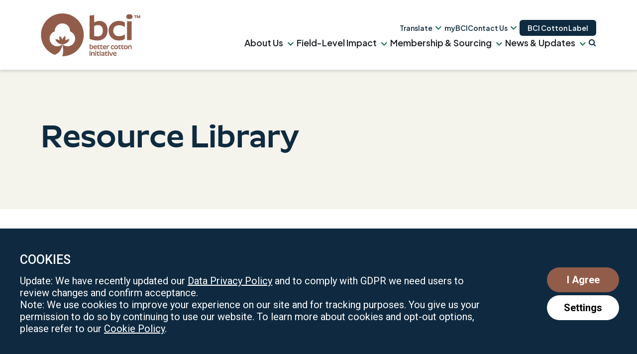

--- FILE ---
content_type: text/html; charset=UTF-8
request_url: https://bettercotton.org/document-library/?_sft_document_category=governance
body_size: 57016
content:
<!DOCTYPE html><html lang="en-GB" class="no-js"><head><meta charset="UTF-8"><link rel="preconnect" href="https://fonts.gstatic.com/" crossorigin /><meta name="viewport" content="width=device-width, initial-scale=1"><link rel="profile" href="https://gmpg.org/xfn/11"><link rel="pingback" href="https://bettercotton.org/xmlrpc.php"><link rel="apple-touch-icon" sizes="180x180" href="https://bettercotton.org/wp-content/themes/bettercotton/images/../favicons/2025-revision/apple-touch-icon-152x152.png"><link rel="icon" type="image/png" sizes="32x32" href="https://bettercotton.org/wp-content/themes/bettercotton/images/../favicons/2025-revision/favicon-32x32.png"><link rel="icon" type="image/png" sizes="16x16" href="https://bettercotton.org/wp-content/themes/bettercotton/images/../favicons/2025-revision/favicon-16x16.png"><meta name="msapplication-TileColor" content="#FFFFFF"><meta name="msapplication-TileImage" content="https://bettercotton.org/wp-content/themes/bettercotton/images/../favicons/2025-revision/mstile-144x144.png"><meta name="viewport" content="width=device-width, user-scalable=no"><link rel="preconnect" href="https://fonts.googleapis.com" crossorigin><link rel="preconnect" href="https://fonts.gstatic.com" crossorigin><link rel="preload" href="https://fonts.googleapis.com/css2?family=Comfortaa:wght@700&family=Roboto:wght@300;400;500;700&display=swap" as="style" onload="this.onload=null;this.rel='stylesheet'" crossorigin>
<noscript><link rel="stylesheet" href="https://fonts.googleapis.com/css2?family=Comfortaa:wght@700&family=Roboto:wght@300;400;500;700&display=swap"></noscript><link data-optimized="1" href="https://bettercotton.org/wp-content/litespeed/css/674a558b5c6d1433d2b38db0daabb5c1.css?ver=bb5c1" rel="stylesheet"><link data-optimized="1" href="https://bettercotton.org/wp-content/litespeed/css/6ad9619f605dc484579885248f706046.css?ver=06046" rel="stylesheet"> <script type='text/javascript' id='asp-c65f18e5-js-before'>if ( typeof window.ASP == 'undefined') { window.ASP = {wp_rocket_exception: "DOMContentLoaded", ajaxurl: "https:\/\/bettercotton.org\/wp-admin\/admin-ajax.php", backend_ajaxurl: "https:\/\/bettercotton.org\/wp-admin\/admin-ajax.php", asp_url: "https:\/\/bettercotton.org\/wp-content\/plugins\/ajax-search-pro\/", upload_url: "https:\/\/bettercotton.org\/wp-content\/uploads\/asp_upload\/", detect_ajax: 0, media_query: "ngRw3c", version: "4.27.2", build: 5095, pageHTML: "", additional_scripts: [{"handle":"wd-asp-ajaxsearchpro","src":"https:\/\/bettercotton.org\/wp-content\/plugins\/ajax-search-pro\/js\/min\/plugin\/merged\/asp.min.js","prereq":false}], script_async_load: false, font_url: "https:\/\/bettercotton.org\/wp-content\/plugins\/ajax-search-pro\/css\/fonts\/icons\/icons2.woff2", init_only_in_viewport: true, highlight: {"enabled":false,"data":[]}, debug: false, instances: {}, analytics: {"method":"event","tracking_id":"","event":{"focus":{"active":true,"action":"focus","category":"ASP {search_id} | {search_name}","label":"Input focus","value":"1"},"search_start":{"active":true,"action":"search_start","category":"ASP {search_id} | {search_name}","label":"Phrase: {phrase}","value":"1"},"search_end":{"active":true,"action":"search_end","category":"ASP {search_id} | {search_name}","label":"{phrase} | {results_count}","value":"1"},"magnifier":{"active":true,"action":"magnifier","category":"ASP {search_id} | {search_name}","label":"Magnifier clicked","value":"1"},"return":{"active":true,"action":"return","category":"ASP {search_id} | {search_name}","label":"Return button pressed","value":"1"},"try_this":{"active":true,"action":"try_this","category":"ASP {search_id} | {search_name}","label":"Try this click | {phrase}","value":"1"},"facet_change":{"active":true,"action":"facet_change","category":"ASP {search_id} | {search_name}","label":"{option_label} | {option_value}","value":"1"},"result_click":{"active":true,"action":"result_click","category":"ASP {search_id} | {search_name}","label":"{result_title} | {result_url}","value":"1"}}}}};</script><meta name='robots' content='index, follow, max-image-preview:large, max-snippet:-1, max-video-preview:-1' /><style>img:is([sizes="auto" i], [sizes^="auto," i]) { contain-intrinsic-size: 3000px 1500px }</style><link rel="alternate" hreflang="en" href="https://bettercotton.org/document-library/?_sft_document_category=governance" /><link rel="alternate" hreflang="ar" href="https://bettercotton.org/ar/document-library/?_sft_document_category=governance" /><link rel="alternate" hreflang="zh-CN" href="https://bettercotton.org/zh-CN/document-library/?_sft_document_category=governance" /><link rel="alternate" hreflang="fr" href="https://bettercotton.org/fr/document-library/?_sft_document_category=governance" /><link rel="alternate" hreflang="el" href="https://bettercotton.org/el/document-library/?_sft_document_category=governance" /><link rel="alternate" hreflang="gu" href="https://bettercotton.org/gu/document-library/?_sft_document_category=governance" /><link rel="alternate" hreflang="he" href="https://bettercotton.org/iw/document-library/?_sft_document_category=governance" /><link rel="alternate" hreflang="hi" href="https://bettercotton.org/hi/document-library/?_sft_document_category=governance" /><link rel="alternate" hreflang="it" href="https://bettercotton.org/it/document-library/?_sft_document_category=governance" /><link rel="alternate" hreflang="kn" href="https://bettercotton.org/kn/document-library/?_sft_document_category=governance" /><link rel="alternate" hreflang="kk" href="https://bettercotton.org/kk/document-library/?_sft_document_category=governance" /><link rel="alternate" hreflang="mr" href="https://bettercotton.org/mr/document-library/?_sft_document_category=governance" /><link rel="alternate" hreflang="pt" href="https://bettercotton.org/pt/document-library/?_sft_document_category=governance" /><link rel="alternate" hreflang="pa" href="https://bettercotton.org/pa/document-library/?_sft_document_category=governance" /><link rel="alternate" hreflang="es" href="https://bettercotton.org/es/document-library/?_sft_document_category=governance" /><link rel="alternate" hreflang="tg" href="https://bettercotton.org/tg/document-library/?_sft_document_category=governance" /><link rel="alternate" hreflang="te" href="https://bettercotton.org/te/document-library/?_sft_document_category=governance" /><link rel="alternate" hreflang="tr" href="https://bettercotton.org/tr/document-library/?_sft_document_category=governance" /><link rel="alternate" hreflang="ur" href="https://bettercotton.org/ur/document-library/?_sft_document_category=governance" /><link rel="alternate" hreflang="uz" href="https://bettercotton.org/uz/document-library/?_sft_document_category=governance" /> <script>document.documentElement.className = document.documentElement.className.replace("no-js","js");</script> <title>Resource Library - Better Cotton Initiative</title><link rel="canonical" href="https://bettercotton.org/document-library/" /><meta property="og:locale" content="en_GB" /><meta property="og:type" content="article" /><meta property="og:title" content="Resource Library - Better Cotton Initiative" /><meta property="og:url" content="https://bettercotton.org/document-library/" /><meta property="og:site_name" content="Better Cotton Initiative" /><meta property="article:modified_time" content="2025-10-06T20:24:30+00:00" /><meta property="og:image" content="https://bettercotton.org/wp-content/uploads/2026/01/bci-og-image.jpg" /><meta property="og:image:width" content="1200" /><meta property="og:image:height" content="630" /><meta property="og:image:type" content="image/jpeg" /><meta name="twitter:card" content="summary_large_image" /><meta name="twitter:site" content="@bcicotton" /> <script type="application/ld+json" class="yoast-schema-graph">{"@context":"https://schema.org","@graph":[{"@type":"WebPage","@id":"https://bettercotton.org/document-library/","url":"https://bettercotton.org/document-library/","name":"Resource Library - Better Cotton Initiative","isPartOf":{"@id":"https://bettercotton.org/#website"},"datePublished":"2021-01-22T14:56:50+00:00","dateModified":"2025-10-06T20:24:30+00:00","breadcrumb":{"@id":"https://bettercotton.org/document-library/#breadcrumb"},"inLanguage":"en-GB","potentialAction":[{"@type":"ReadAction","target":["https://bettercotton.org/document-library/"]}]},{"@type":"BreadcrumbList","@id":"https://bettercotton.org/document-library/#breadcrumb","itemListElement":[{"@type":"ListItem","position":1,"name":"Home","item":"https://bettercotton.org/"},{"@type":"ListItem","position":2,"name":"Resource Library"}]},{"@type":"WebSite","@id":"https://bettercotton.org/#website","url":"https://bettercotton.org/","name":"Better Cotton","description":"","publisher":{"@id":"https://bettercotton.org/#organization"},"potentialAction":[{"@type":"SearchAction","target":{"@type":"EntryPoint","urlTemplate":"https://bettercotton.org/?s={search_term_string}"},"query-input":{"@type":"PropertyValueSpecification","valueRequired":true,"valueName":"search_term_string"}}],"inLanguage":"en-GB"},{"@type":"Organization","@id":"https://bettercotton.org/#organization","name":"Better Cotton","url":"https://bettercotton.org/","logo":{"@type":"ImageObject","inLanguage":"en-GB","@id":"https://bettercotton.org/#/schema/logo/image/","url":"https://bettercotton.org/wp-content/uploads/2026/01/bc_logo_2025.svg","contentUrl":"https://bettercotton.org/wp-content/uploads/2026/01/bc_logo_2025.svg","width":651,"height":281,"caption":"Better Cotton"},"image":{"@id":"https://bettercotton.org/#/schema/logo/image/"},"sameAs":["https://x.com/bcicotton","https://www.instagram.com/bettercottonorg/","https://www.linkedin.com/company/better-cotton-initiative/"]}]}</script> <link rel='dns-prefetch' href='//translate.google.com' /><link rel='dns-prefetch' href='//fonts.googleapis.com' /><link rel="alternate" type="application/rss+xml" title="Better Cotton Initiative &raquo; Feed" href="https://bettercotton.org/feed/" /><link rel="alternate" type="application/rss+xml" title="Better Cotton Initiative &raquo; Comments Feed" href="https://bettercotton.org/comments/feed/" /><link rel="alternate" type="text/calendar" title="Better Cotton Initiative &raquo; iCal Feed" href="https://bettercotton.org/events-and-webinars/?ical=1" /> <script>WebFontConfig={google:{families:["Roboto:400,700","Public Sans:ital,wght@0,100..900;1,100..900:latin,latin-ext&display=swap"]}};if ( typeof WebFont === "object" && typeof WebFont.load === "function" ) { WebFont.load( WebFontConfig ); }</script><script data-optimized="1" src="https://bettercotton.org/wp-content/plugins/litespeed-cache/assets/js/webfontloader.min.js"></script> <link data-optimized="1" rel='stylesheet' id='genesis-blocks-style-css-css' href='https://bettercotton.org/wp-content/litespeed/css/5e2e0827af61c977ccc85c78c8377dc0.css?ver=852ab' type='text/css' media='all' /><link data-optimized="1" rel='stylesheet' id='tribe-events-pro-mini-calendar-block-styles-css' href='https://bettercotton.org/wp-content/litespeed/css/eb0b1601a0bebac5197475e934784f36.css?ver=b33cb' type='text/css' media='all' /><link data-optimized="1" rel='stylesheet' id='wp-block-library-css' href='https://bettercotton.org/wp-content/litespeed/css/857d68c93a452e5eae18fea085184cea.css?ver=137b0' type='text/css' media='all' /><style id='wp-block-library-theme-inline-css' type='text/css'>.wp-block-audio :where(figcaption){color:#555;font-size:13px;text-align:center}.is-dark-theme .wp-block-audio :where(figcaption){color:#ffffffa6}.wp-block-audio{margin:0 0 1em}.wp-block-code{border:1px solid #ccc;border-radius:4px;font-family:Menlo,Consolas,monaco,monospace;padding:.8em 1em}.wp-block-embed :where(figcaption){color:#555;font-size:13px;text-align:center}.is-dark-theme .wp-block-embed :where(figcaption){color:#ffffffa6}.wp-block-embed{margin:0 0 1em}.blocks-gallery-caption{color:#555;font-size:13px;text-align:center}.is-dark-theme .blocks-gallery-caption{color:#ffffffa6}:root :where(.wp-block-image figcaption){color:#555;font-size:13px;text-align:center}.is-dark-theme :root :where(.wp-block-image figcaption){color:#ffffffa6}.wp-block-image{margin:0 0 1em}.wp-block-pullquote{border-bottom:4px solid;border-top:4px solid;color:currentColor;margin-bottom:1.75em}.wp-block-pullquote cite,.wp-block-pullquote footer,.wp-block-pullquote__citation{color:currentColor;font-size:.8125em;font-style:normal;text-transform:uppercase}.wp-block-quote{border-left:.25em solid;margin:0 0 1.75em;padding-left:1em}.wp-block-quote cite,.wp-block-quote footer{color:currentColor;font-size:.8125em;font-style:normal;position:relative}.wp-block-quote:where(.has-text-align-right){border-left:none;border-right:.25em solid;padding-left:0;padding-right:1em}.wp-block-quote:where(.has-text-align-center){border:none;padding-left:0}.wp-block-quote.is-large,.wp-block-quote.is-style-large,.wp-block-quote:where(.is-style-plain){border:none}.wp-block-search .wp-block-search__label{font-weight:700}.wp-block-search__button{border:1px solid #ccc;padding:.375em .625em}:where(.wp-block-group.has-background){padding:1.25em 2.375em}.wp-block-separator.has-css-opacity{opacity:.4}.wp-block-separator{border:none;border-bottom:2px solid;margin-left:auto;margin-right:auto}.wp-block-separator.has-alpha-channel-opacity{opacity:1}.wp-block-separator:not(.is-style-wide):not(.is-style-dots){width:100px}.wp-block-separator.has-background:not(.is-style-dots){border-bottom:none;height:1px}.wp-block-separator.has-background:not(.is-style-wide):not(.is-style-dots){height:2px}.wp-block-table{margin:0 0 1em}.wp-block-table td,.wp-block-table th{word-break:normal}.wp-block-table :where(figcaption){color:#555;font-size:13px;text-align:center}.is-dark-theme .wp-block-table :where(figcaption){color:#ffffffa6}.wp-block-video :where(figcaption){color:#555;font-size:13px;text-align:center}.is-dark-theme .wp-block-video :where(figcaption){color:#ffffffa6}.wp-block-video{margin:0 0 1em}:root :where(.wp-block-template-part.has-background){margin-bottom:0;margin-top:0;padding:1.25em 2.375em}</style><style id='classic-theme-styles-inline-css' type='text/css'>/*! This file is auto-generated */
.wp-block-button__link{color:#fff;background-color:#32373c;border-radius:9999px;box-shadow:none;text-decoration:none;padding:calc(.667em + 2px) calc(1.333em + 2px);font-size:1.125em}.wp-block-file__button{background:#32373c;color:#fff;text-decoration:none}</style><style id='safe-svg-svg-icon-style-inline-css' type='text/css'>.safe-svg-cover{text-align:center}.safe-svg-cover .safe-svg-inside{display:inline-block;max-width:100%}.safe-svg-cover svg{fill:currentColor;height:100%;max-height:100%;max-width:100%;width:100%}</style><link data-optimized="1" rel='stylesheet' id='wp-components-css' href='https://bettercotton.org/wp-content/litespeed/css/559ca8b40bce2a76fa012ceee63be1a5.css?ver=ab095' type='text/css' media='all' /><link data-optimized="1" rel='stylesheet' id='wp-preferences-css' href='https://bettercotton.org/wp-content/litespeed/css/e23dbfefb3662cedf73c3dafc1a99eb9.css?ver=30b1d' type='text/css' media='all' /><link data-optimized="1" rel='stylesheet' id='wp-block-editor-css' href='https://bettercotton.org/wp-content/litespeed/css/f5850f598f106c68a2d0b78964631b7a.css?ver=352f3' type='text/css' media='all' /><link data-optimized="1" rel='stylesheet' id='popup-maker-block-library-style-css' href='https://bettercotton.org/wp-content/litespeed/css/42cb8353c334bffb750a180f18db17c7.css?ver=8891f' type='text/css' media='all' /><style id='elasticpress-related-posts-style-inline-css' type='text/css'>.editor-styles-wrapper .wp-block-elasticpress-related-posts ul,.wp-block-elasticpress-related-posts ul{list-style-type:none;padding:0}.editor-styles-wrapper .wp-block-elasticpress-related-posts ul li a>div{display:inline}</style><style id='global-styles-inline-css' type='text/css'>:root{--wp--preset--aspect-ratio--square: 1;--wp--preset--aspect-ratio--4-3: 4/3;--wp--preset--aspect-ratio--3-4: 3/4;--wp--preset--aspect-ratio--3-2: 3/2;--wp--preset--aspect-ratio--2-3: 2/3;--wp--preset--aspect-ratio--16-9: 16/9;--wp--preset--aspect-ratio--9-16: 9/16;--wp--preset--color--black: #000000;--wp--preset--color--cyan-bluish-gray: #abb8c3;--wp--preset--color--white: #ffffff;--wp--preset--color--pale-pink: #f78da7;--wp--preset--color--vivid-red: #cf2e2e;--wp--preset--color--luminous-vivid-orange: #ff6900;--wp--preset--color--luminous-vivid-amber: #fcb900;--wp--preset--color--light-green-cyan: #7bdcb5;--wp--preset--color--vivid-green-cyan: #00d084;--wp--preset--color--pale-cyan-blue: #8ed1fc;--wp--preset--color--vivid-cyan-blue: #0693e3;--wp--preset--color--vivid-purple: #9b51e0;--wp--preset--color--bc-blue: #73b0db;--wp--preset--color--bc-green: #aac811;--wp--preset--color--bc-green-2: #2b9630;--wp--preset--color--bc-green-3: #237E28;--wp--preset--color--bc-green-4: #19661f;--wp--preset--color--bc-blue-2: #449ccc;--wp--preset--color--bc-orange: #f08543;--wp--preset--color--light-gray: #F5F5F5;--wp--preset--color--medium-gray: #999999;--wp--preset--color--dark-gray: #333333;--wp--preset--gradient--vivid-cyan-blue-to-vivid-purple: linear-gradient(135deg,rgba(6,147,227,1) 0%,rgb(155,81,224) 100%);--wp--preset--gradient--light-green-cyan-to-vivid-green-cyan: linear-gradient(135deg,rgb(122,220,180) 0%,rgb(0,208,130) 100%);--wp--preset--gradient--luminous-vivid-amber-to-luminous-vivid-orange: linear-gradient(135deg,rgba(252,185,0,1) 0%,rgba(255,105,0,1) 100%);--wp--preset--gradient--luminous-vivid-orange-to-vivid-red: linear-gradient(135deg,rgba(255,105,0,1) 0%,rgb(207,46,46) 100%);--wp--preset--gradient--very-light-gray-to-cyan-bluish-gray: linear-gradient(135deg,rgb(238,238,238) 0%,rgb(169,184,195) 100%);--wp--preset--gradient--cool-to-warm-spectrum: linear-gradient(135deg,rgb(74,234,220) 0%,rgb(151,120,209) 20%,rgb(207,42,186) 40%,rgb(238,44,130) 60%,rgb(251,105,98) 80%,rgb(254,248,76) 100%);--wp--preset--gradient--blush-light-purple: linear-gradient(135deg,rgb(255,206,236) 0%,rgb(152,150,240) 100%);--wp--preset--gradient--blush-bordeaux: linear-gradient(135deg,rgb(254,205,165) 0%,rgb(254,45,45) 50%,rgb(107,0,62) 100%);--wp--preset--gradient--luminous-dusk: linear-gradient(135deg,rgb(255,203,112) 0%,rgb(199,81,192) 50%,rgb(65,88,208) 100%);--wp--preset--gradient--pale-ocean: linear-gradient(135deg,rgb(255,245,203) 0%,rgb(182,227,212) 50%,rgb(51,167,181) 100%);--wp--preset--gradient--electric-grass: linear-gradient(135deg,rgb(202,248,128) 0%,rgb(113,206,126) 100%);--wp--preset--gradient--midnight: linear-gradient(135deg,rgb(2,3,129) 0%,rgb(40,116,252) 100%);--wp--preset--gradient--green-to-green-2: linear-gradient(180deg, rgba(170, 200, 17, 1.0), rgba(43, 150, 49, 1.0) );--wp--preset--gradient--blue-to-blue-2: linear-gradient(180deg, rgba(115, 176, 219, 1.0), rgba(115, 157, 205, 1.0));--wp--preset--gradient--orange-to-orange-2: linear-gradient(180deg, rgba(255, 165, 90, 1.0), rgba(241, 134, 67, 1.0));--wp--preset--font-size--small: 13px;--wp--preset--font-size--medium: 20px;--wp--preset--font-size--large: 36px;--wp--preset--font-size--x-large: 42px;--wp--preset--spacing--20: 0.44rem;--wp--preset--spacing--30: 0.67rem;--wp--preset--spacing--40: 1rem;--wp--preset--spacing--50: 1.5rem;--wp--preset--spacing--60: 2.25rem;--wp--preset--spacing--70: 3.38rem;--wp--preset--spacing--80: 5.06rem;--wp--preset--shadow--natural: 6px 6px 9px rgba(0, 0, 0, 0.2);--wp--preset--shadow--deep: 12px 12px 50px rgba(0, 0, 0, 0.4);--wp--preset--shadow--sharp: 6px 6px 0px rgba(0, 0, 0, 0.2);--wp--preset--shadow--outlined: 6px 6px 0px -3px rgba(255, 255, 255, 1), 6px 6px rgba(0, 0, 0, 1);--wp--preset--shadow--crisp: 6px 6px 0px rgba(0, 0, 0, 1);}:where(.is-layout-flex){gap: 0.5em;}:where(.is-layout-grid){gap: 0.5em;}body .is-layout-flex{display: flex;}.is-layout-flex{flex-wrap: wrap;align-items: center;}.is-layout-flex > :is(*, div){margin: 0;}body .is-layout-grid{display: grid;}.is-layout-grid > :is(*, div){margin: 0;}:where(.wp-block-columns.is-layout-flex){gap: 2em;}:where(.wp-block-columns.is-layout-grid){gap: 2em;}:where(.wp-block-post-template.is-layout-flex){gap: 1.25em;}:where(.wp-block-post-template.is-layout-grid){gap: 1.25em;}.has-black-color{color: var(--wp--preset--color--black) !important;}.has-cyan-bluish-gray-color{color: var(--wp--preset--color--cyan-bluish-gray) !important;}.has-white-color{color: var(--wp--preset--color--white) !important;}.has-pale-pink-color{color: var(--wp--preset--color--pale-pink) !important;}.has-vivid-red-color{color: var(--wp--preset--color--vivid-red) !important;}.has-luminous-vivid-orange-color{color: var(--wp--preset--color--luminous-vivid-orange) !important;}.has-luminous-vivid-amber-color{color: var(--wp--preset--color--luminous-vivid-amber) !important;}.has-light-green-cyan-color{color: var(--wp--preset--color--light-green-cyan) !important;}.has-vivid-green-cyan-color{color: var(--wp--preset--color--vivid-green-cyan) !important;}.has-pale-cyan-blue-color{color: var(--wp--preset--color--pale-cyan-blue) !important;}.has-vivid-cyan-blue-color{color: var(--wp--preset--color--vivid-cyan-blue) !important;}.has-vivid-purple-color{color: var(--wp--preset--color--vivid-purple) !important;}.has-black-background-color{background-color: var(--wp--preset--color--black) !important;}.has-cyan-bluish-gray-background-color{background-color: var(--wp--preset--color--cyan-bluish-gray) !important;}.has-white-background-color{background-color: var(--wp--preset--color--white) !important;}.has-pale-pink-background-color{background-color: var(--wp--preset--color--pale-pink) !important;}.has-vivid-red-background-color{background-color: var(--wp--preset--color--vivid-red) !important;}.has-luminous-vivid-orange-background-color{background-color: var(--wp--preset--color--luminous-vivid-orange) !important;}.has-luminous-vivid-amber-background-color{background-color: var(--wp--preset--color--luminous-vivid-amber) !important;}.has-light-green-cyan-background-color{background-color: var(--wp--preset--color--light-green-cyan) !important;}.has-vivid-green-cyan-background-color{background-color: var(--wp--preset--color--vivid-green-cyan) !important;}.has-pale-cyan-blue-background-color{background-color: var(--wp--preset--color--pale-cyan-blue) !important;}.has-vivid-cyan-blue-background-color{background-color: var(--wp--preset--color--vivid-cyan-blue) !important;}.has-vivid-purple-background-color{background-color: var(--wp--preset--color--vivid-purple) !important;}.has-black-border-color{border-color: var(--wp--preset--color--black) !important;}.has-cyan-bluish-gray-border-color{border-color: var(--wp--preset--color--cyan-bluish-gray) !important;}.has-white-border-color{border-color: var(--wp--preset--color--white) !important;}.has-pale-pink-border-color{border-color: var(--wp--preset--color--pale-pink) !important;}.has-vivid-red-border-color{border-color: var(--wp--preset--color--vivid-red) !important;}.has-luminous-vivid-orange-border-color{border-color: var(--wp--preset--color--luminous-vivid-orange) !important;}.has-luminous-vivid-amber-border-color{border-color: var(--wp--preset--color--luminous-vivid-amber) !important;}.has-light-green-cyan-border-color{border-color: var(--wp--preset--color--light-green-cyan) !important;}.has-vivid-green-cyan-border-color{border-color: var(--wp--preset--color--vivid-green-cyan) !important;}.has-pale-cyan-blue-border-color{border-color: var(--wp--preset--color--pale-cyan-blue) !important;}.has-vivid-cyan-blue-border-color{border-color: var(--wp--preset--color--vivid-cyan-blue) !important;}.has-vivid-purple-border-color{border-color: var(--wp--preset--color--vivid-purple) !important;}.has-vivid-cyan-blue-to-vivid-purple-gradient-background{background: var(--wp--preset--gradient--vivid-cyan-blue-to-vivid-purple) !important;}.has-light-green-cyan-to-vivid-green-cyan-gradient-background{background: var(--wp--preset--gradient--light-green-cyan-to-vivid-green-cyan) !important;}.has-luminous-vivid-amber-to-luminous-vivid-orange-gradient-background{background: var(--wp--preset--gradient--luminous-vivid-amber-to-luminous-vivid-orange) !important;}.has-luminous-vivid-orange-to-vivid-red-gradient-background{background: var(--wp--preset--gradient--luminous-vivid-orange-to-vivid-red) !important;}.has-very-light-gray-to-cyan-bluish-gray-gradient-background{background: var(--wp--preset--gradient--very-light-gray-to-cyan-bluish-gray) !important;}.has-cool-to-warm-spectrum-gradient-background{background: var(--wp--preset--gradient--cool-to-warm-spectrum) !important;}.has-blush-light-purple-gradient-background{background: var(--wp--preset--gradient--blush-light-purple) !important;}.has-blush-bordeaux-gradient-background{background: var(--wp--preset--gradient--blush-bordeaux) !important;}.has-luminous-dusk-gradient-background{background: var(--wp--preset--gradient--luminous-dusk) !important;}.has-pale-ocean-gradient-background{background: var(--wp--preset--gradient--pale-ocean) !important;}.has-electric-grass-gradient-background{background: var(--wp--preset--gradient--electric-grass) !important;}.has-midnight-gradient-background{background: var(--wp--preset--gradient--midnight) !important;}.has-small-font-size{font-size: var(--wp--preset--font-size--small) !important;}.has-medium-font-size{font-size: var(--wp--preset--font-size--medium) !important;}.has-large-font-size{font-size: var(--wp--preset--font-size--large) !important;}.has-x-large-font-size{font-size: var(--wp--preset--font-size--x-large) !important;}
:where(.wp-block-post-template.is-layout-flex){gap: 1.25em;}:where(.wp-block-post-template.is-layout-grid){gap: 1.25em;}
:where(.wp-block-columns.is-layout-flex){gap: 2em;}:where(.wp-block-columns.is-layout-grid){gap: 2em;}
:root :where(.wp-block-pullquote){font-size: 1.5em;line-height: 1.6;}</style><link data-optimized="1" rel='stylesheet' id='genesis-page-builder-frontend-styles-css' href='https://bettercotton.org/wp-content/litespeed/css/43000099165f1b189e6fad70e856db29.css?ver=d4f6d' type='text/css' media='all' /><link data-optimized="1" rel='stylesheet' id='google-language-translator-css' href='https://bettercotton.org/wp-content/litespeed/css/5af062c3f2e2c43aac39559db20ca538.css?ver=74f4c' type='text/css' media='' /><link data-optimized="1" rel='stylesheet' id='ws_gdpr_cookie_core-css' href='https://bettercotton.org/wp-content/litespeed/css/539ddde4dfadd71b28782d51bab0d762.css?ver=c4368' type='text/css' media='all' /><link data-optimized="1" rel='stylesheet' id='core-css' href='https://bettercotton.org/wp-content/litespeed/css/8c491e6eca4bb0ad35dc6896cca4f7a5.css?ver=bab49' type='text/css' media='all' /><link data-optimized="1" rel='stylesheet' id='megamenu-css' href='https://bettercotton.org/wp-content/litespeed/css/65df39f0a1f7d6214b8c8134daf7775d.css?ver=8865e' type='text/css' media='all' /><link data-optimized="1" rel='stylesheet' id='dashicons-css' href='https://bettercotton.org/wp-content/litespeed/css/f70ee8843b2277c1f34db6b35a9b98a8.css?ver=083a5' type='text/css' media='all' /><link data-optimized="1" rel='stylesheet' id='search-filter-plugin-styles-css' href='https://bettercotton.org/wp-content/litespeed/css/86ebbf837e2dd7d3ff1bb874f45d8099.css?ver=0cd0b' type='text/css' media='all' /><link data-optimized="1" rel='stylesheet' id='genesis-block-theme-parent-stylesheet-css' href='https://bettercotton.org/wp-content/litespeed/css/775d2997e8bfa336759e51c5829f5b40.css?ver=e0a36' type='text/css' media='all' /><link data-optimized="1" rel='stylesheet' id='child-theme-css' href='https://bettercotton.org/wp-content/litespeed/css/7ed43ae7679fb06eddd5affb54d42970.css?ver=0f48c' type='text/css' media='all' /><link data-optimized="1" rel='stylesheet' id='splide-css' href='https://bettercotton.org/wp-content/litespeed/css/473189427e9e723532295c2a964736c6.css?ver=a9fb2' type='text/css' media='all' /><link data-optimized="1" rel='stylesheet' id='flags-css' href='https://bettercotton.org/wp-content/litespeed/css/13189c7aef194336c79468cf221e10db.css?ver=d211b' type='text/css' media='all' /><link data-optimized="1" rel='stylesheet' id='genesis-block-theme-style-css' href='https://bettercotton.org/wp-content/litespeed/css/cf827411e1e5fa8f1466c4114444ae63.css?ver=74834' type='text/css' media='all' /><style id='genesis-block-theme-style-inline-css' type='text/css'>button,
	input[type='button'],
	input[type='submit'],
	.button,
	.page-numbers.current,
	.page-numbers:hover,
	#page #infinite-handle button,
	#page #infinite-handle button:hover,
	.comment-navigation a,
	.su-button,
	.mobile-navigation,
	.toggle-active,
	.main-navigation .menu-cta a:hover {
	      background-color: #925c4a;
	}

	.entry-content p a,
	.entry-content p a:hover,
	.header-text a,
	.header-text a:hover,
	.entry-content .meta-list a,
	.post-navigation a:hover .post-title,
	.entry-header .entry-title a:hover,
	#page .more-link:hover,
	.site-footer a,
	.main-navigation a:hover,
	.main-navigation ul li.current-menu-item a,
	.main-navigation ul li.current-page-item a {
		color: #925c4a;
	}

	.entry-content p a,
	.header-text a {
		box-shadow: inset 0 -1px 0 #925c4a;
	}

	.entry-content p a:hover,
	.header-text a:hover {
		box-shadow: inset 0 -2px 0 #925c4a;
	}</style><link data-optimized="1" rel='stylesheet' id='font-awesome-css' href='https://bettercotton.org/wp-content/litespeed/css/013af4c8b9a7d79684826a4ad87fd4ea.css?ver=49bb1' type='text/css' media='screen' /><link data-optimized="1" rel='stylesheet' id='elasticpress-instant-results-css' href='https://bettercotton.org/wp-content/litespeed/css/e20858304b5e60d797988bc9bd82e058.css?ver=7aefd' type='text/css' media='all' /><link data-optimized="1" rel='stylesheet' id='wp-pagenavi-css' href='https://bettercotton.org/wp-content/litespeed/css/74b30bdccf427c838d8e6d63f4b3a814.css?ver=41802' type='text/css' media='all' /><link data-optimized="1" rel='stylesheet' id='searchterm-highlighting-css' href='https://bettercotton.org/wp-content/litespeed/css/150ee5a43e625b7a1c360e7bc4ff1a32.css?ver=64110' type='text/css' media='all' /><link data-optimized="1" rel='stylesheet' id='nf-display-css' href='https://bettercotton.org/wp-content/litespeed/css/7cab99c37d760aaa97ea014fb7046237.css?ver=27613' type='text/css' media='all' /><link data-optimized="1" rel='stylesheet' id='nf-font-awesome-css' href='https://bettercotton.org/wp-content/litespeed/css/c48fa0b9a9d80d398441822b1ac12269.css?ver=1011a' type='text/css' media='all' /><link data-optimized="1" rel='stylesheet' id='nf-layout-front-end-css' href='https://bettercotton.org/wp-content/litespeed/css/7426136a507e4a8c4ebefbe05c459faa.css?ver=6a10f' type='text/css' media='all' /><link data-optimized="1" rel='stylesheet' id='popup-maker-site-css' href='https://bettercotton.org/wp-content/litespeed/css/c18abca776eaf800fe23fb637b05cda6.css?ver=c0c7d' type='text/css' media='all' /><style id='popup-maker-site-inline-css' type='text/css'>/* Popup Theme 108981: Better Cotton 1 */
.pum-theme-108981, .pum-theme-better-cotton-1 { background-color: rgba( 0, 0, 0, 0.40 ) } 
.pum-theme-108981 .pum-container, .pum-theme-better-cotton-1 .pum-container { padding: 0px; border-radius: 0px; border: 1px none #000000; box-shadow: 1px 1px 3px 0px rgba( 2, 2, 2, 0.23 ); background-color: rgba( 245, 245, 245, 1.00 ) } 
.pum-theme-108981 .pum-title, .pum-theme-better-cotton-1 .pum-title { color: #000000; text-align: left; text-shadow: 0px 0px 0px rgba( 2, 2, 2, 0.23 ); font-family: inherit; font-weight: 400; font-size: 32px; line-height: 36px } 
.pum-theme-108981 .pum-content, .pum-theme-better-cotton-1 .pum-content { color: #212529; font-family: inherit; font-weight: 400 } 
.pum-theme-108981 .pum-content + .pum-close, .pum-theme-better-cotton-1 .pum-content + .pum-close { position: absolute; height: 26px; width: 26px; left: auto; right: -13px; bottom: auto; top: -13px; padding: 8px; color: #212529; font-family: inherit; font-weight: 100; font-size: 24px; line-height: 28px; border: 1px none #ffffff; border-radius: 26px; box-shadow: 1px 1px 3px 0px rgba( 2, 2, 2, 0.00 ); text-shadow: 0px 0px 0px rgba( 0, 0, 0, 0.23 ); background-color: rgba( 0, 183, 205, 0.00 ) } 

/* Popup Theme 95232: Cutting Edge */
.pum-theme-95232, .pum-theme-cutting-edge { background-color: rgba( 0, 0, 0, 0.51 ) } 
.pum-theme-95232 .pum-container, .pum-theme-cutting-edge .pum-container { padding: 16px; border-radius: 16px; border: 1px none #000000; box-shadow: 0px 10px 25px 0px rgba( 2, 2, 2, 0.50 ); background-color: rgba( 255, 255, 255, 1.00 ) } 
.pum-theme-95232 .pum-title, .pum-theme-cutting-edge .pum-title { color: #ffffff; text-align: left; text-shadow: 0px 0px 0px rgba( 2, 2, 2, 0.23 ); font-family: inherit; font-weight: 400; font-size: 24px; line-height: 28px } 
.pum-theme-95232 .pum-content, .pum-theme-cutting-edge .pum-content { color: #ffffff; font-family: inherit; font-weight: 400 } 
.pum-theme-95232 .pum-content + .pum-close, .pum-theme-cutting-edge .pum-content + .pum-close { position: absolute; height: 16px; width: 16px; left: auto; right: 0px; bottom: auto; top: 0px; padding: 0px; color: #ffffff; font-family: Times New Roman; font-weight: 400; font-size: 32px; line-height: 24px; border: 1px none #ffffff; border-radius: 24px; box-shadow: -1px 1px 1px 0px rgba( 2, 2, 2, 0.10 ); text-shadow: -1px 1px 1px rgba( 0, 0, 0, 0.10 ); background-color: rgba( 255, 255, 255, 0.00 ) } 

/* Popup Theme 95228: Default Theme */
.pum-theme-95228, .pum-theme-default-theme { background-color: rgba( 255, 255, 255, 1.00 ) } 
.pum-theme-95228 .pum-container, .pum-theme-default-theme .pum-container { padding: 24px; border-radius: 0px; border: 1px none #000000; box-shadow: 1px 1px 3px 0px rgba( 2, 2, 2, 0.23 ); background-color: rgba( 249, 249, 249, 1.00 ) } 
.pum-theme-95228 .pum-title, .pum-theme-default-theme .pum-title { color: #000000; text-align: left; text-shadow: 0px 0px 0px rgba( 2, 2, 2, 0.23 ); font-family: inherit; font-weight: 400; font-size: 32px; line-height: 36px } 
.pum-theme-95228 .pum-content, .pum-theme-default-theme .pum-content { color: #000000; font-family: inherit; font-weight: 400 } 
.pum-theme-95228 .pum-content + .pum-close, .pum-theme-default-theme .pum-content + .pum-close { position: absolute; height: auto; width: 54px; left: auto; right: 0px; bottom: auto; top: 0px; padding: 8px; color: #ffffff; font-family: inherit; font-weight: 700; font-size: 14px; line-height: 36px; border: 1px none #ffffff; border-radius: 0px; box-shadow: 1px 1px 3px 0px rgba( 2, 2, 2, 0.23 ); text-shadow: 0px 0px 0px rgba( 0, 0, 0, 0.23 ); background-color: rgba( 35, 126, 40, 1.00 ) } 

/* Popup Theme 95229: Light Box */
.pum-theme-95229, .pum-theme-lightbox { background-color: rgba( 0, 0, 0, 0.60 ) } 
.pum-theme-95229 .pum-container, .pum-theme-lightbox .pum-container { padding: 18px; border-radius: 3px; border: 8px solid #000000; box-shadow: 0px 0px 30px 0px rgba( 2, 2, 2, 1.00 ); background-color: rgba( 255, 255, 255, 1.00 ) } 
.pum-theme-95229 .pum-title, .pum-theme-lightbox .pum-title { color: #000000; text-align: left; text-shadow: 0px 0px 0px rgba( 2, 2, 2, 0.23 ); font-family: inherit; font-weight: 100; font-size: 32px; line-height: 36px } 
.pum-theme-95229 .pum-content, .pum-theme-lightbox .pum-content { color: #000000; font-family: inherit; font-weight: 100 } 
.pum-theme-95229 .pum-content + .pum-close, .pum-theme-lightbox .pum-content + .pum-close { position: absolute; height: 26px; width: 26px; left: auto; right: -13px; bottom: auto; top: -13px; padding: 0px; color: #ffffff; font-family: Arial; font-weight: 100; font-size: 24px; line-height: 24px; border: 2px solid #ffffff; border-radius: 26px; box-shadow: 0px 0px 15px 1px rgba( 2, 2, 2, 0.75 ); text-shadow: 0px 0px 0px rgba( 0, 0, 0, 0.23 ); background-color: rgba( 0, 0, 0, 1.00 ) } 

/* Popup Theme 95230: Enterprise Blue */
.pum-theme-95230, .pum-theme-enterprise-blue { background-color: rgba( 0, 0, 0, 0.70 ) } 
.pum-theme-95230 .pum-container, .pum-theme-enterprise-blue .pum-container { padding: 28px; border-radius: 5px; border: 1px none #000000; box-shadow: 0px 10px 25px 4px rgba( 2, 2, 2, 0.50 ); background-color: rgba( 255, 255, 255, 1.00 ) } 
.pum-theme-95230 .pum-title, .pum-theme-enterprise-blue .pum-title { color: #315b7c; text-align: left; text-shadow: 0px 0px 0px rgba( 2, 2, 2, 0.23 ); font-family: inherit; font-weight: 100; font-size: 34px; line-height: 36px } 
.pum-theme-95230 .pum-content, .pum-theme-enterprise-blue .pum-content { color: #2d2d2d; font-family: inherit; font-weight: 100 } 
.pum-theme-95230 .pum-content + .pum-close, .pum-theme-enterprise-blue .pum-content + .pum-close { position: absolute; height: 28px; width: 28px; left: auto; right: 8px; bottom: auto; top: 8px; padding: 4px; color: #ffffff; font-family: Times New Roman; font-weight: 100; font-size: 20px; line-height: 20px; border: 1px none #ffffff; border-radius: 42px; box-shadow: 0px 0px 0px 0px rgba( 2, 2, 2, 0.23 ); text-shadow: 0px 0px 0px rgba( 0, 0, 0, 0.23 ); background-color: rgba( 49, 91, 124, 1.00 ) } 

/* Popup Theme 95231: Hello Box */
.pum-theme-95231, .pum-theme-hello-box { background-color: rgba( 0, 0, 0, 0.75 ) } 
.pum-theme-95231 .pum-container, .pum-theme-hello-box .pum-container { padding: 30px; border-radius: 80px; border: 14px solid #81d742; box-shadow: 0px 0px 0px 0px rgba( 2, 2, 2, 0.00 ); background-color: rgba( 255, 255, 255, 1.00 ) } 
.pum-theme-95231 .pum-title, .pum-theme-hello-box .pum-title { color: #2d2d2d; text-align: left; text-shadow: 0px 0px 0px rgba( 2, 2, 2, 0.23 ); font-family: Montserrat; font-weight: 100; font-size: 32px; line-height: 36px } 
.pum-theme-95231 .pum-content, .pum-theme-hello-box .pum-content { color: #2d2d2d; font-family: inherit; font-weight: 100 } 
.pum-theme-95231 .pum-content + .pum-close, .pum-theme-hello-box .pum-content + .pum-close { position: absolute; height: auto; width: auto; left: auto; right: -30px; bottom: auto; top: -30px; padding: 0px; color: #2d2d2d; font-family: Times New Roman; font-weight: 100; font-size: 32px; line-height: 28px; border: 1px none #ffffff; border-radius: 28px; box-shadow: 0px 0px 0px 0px rgba( 2, 2, 2, 0.23 ); text-shadow: 0px 0px 0px rgba( 0, 0, 0, 0.23 ); background-color: rgba( 255, 255, 255, 1.00 ) } 

/* Popup Theme 95233: Framed Border */
.pum-theme-95233, .pum-theme-framed-border { background-color: rgba( 255, 255, 255, 0.50 ) } 
.pum-theme-95233 .pum-container, .pum-theme-framed-border .pum-container { padding: 18px; border-radius: 0px; border: 20px outset #dd3333; box-shadow: 1px 1px 3px 0px rgba( 2, 2, 2, 0.97 ) inset; background-color: rgba( 255, 251, 239, 1.00 ) } 
.pum-theme-95233 .pum-title, .pum-theme-framed-border .pum-title { color: #000000; text-align: left; text-shadow: 0px 0px 0px rgba( 2, 2, 2, 0.23 ); font-family: inherit; font-weight: 100; font-size: 32px; line-height: 36px } 
.pum-theme-95233 .pum-content, .pum-theme-framed-border .pum-content { color: #2d2d2d; font-family: inherit; font-weight: 100 } 
.pum-theme-95233 .pum-content + .pum-close, .pum-theme-framed-border .pum-content + .pum-close { position: absolute; height: 20px; width: 20px; left: auto; right: -20px; bottom: auto; top: -20px; padding: 0px; color: #ffffff; font-family: Tahoma; font-weight: 700; font-size: 16px; line-height: 18px; border: 1px none #ffffff; border-radius: 0px; box-shadow: 0px 0px 0px 0px rgba( 2, 2, 2, 0.23 ); text-shadow: 0px 0px 0px rgba( 0, 0, 0, 0.23 ); background-color: rgba( 0, 0, 0, 0.55 ) } 

/* Popup Theme 95234: Floating Bar - Soft Blue */
.pum-theme-95234, .pum-theme-floating-bar { background-color: rgba( 255, 255, 255, 0.00 ) } 
.pum-theme-95234 .pum-container, .pum-theme-floating-bar .pum-container { padding: 8px; border-radius: 0px; border: 1px none #000000; box-shadow: 1px 1px 3px 0px rgba( 2, 2, 2, 0.23 ); background-color: rgba( 238, 246, 252, 1.00 ) } 
.pum-theme-95234 .pum-title, .pum-theme-floating-bar .pum-title { color: #505050; text-align: left; text-shadow: 0px 0px 0px rgba( 2, 2, 2, 0.23 ); font-family: inherit; font-weight: 400; font-size: 32px; line-height: 36px } 
.pum-theme-95234 .pum-content, .pum-theme-floating-bar .pum-content { color: #505050; font-family: inherit; font-weight: 400 } 
.pum-theme-95234 .pum-content + .pum-close, .pum-theme-floating-bar .pum-content + .pum-close { position: absolute; height: 18px; width: 18px; left: auto; right: 5px; bottom: auto; top: 50%; padding: 0px; color: #505050; font-family: Sans-Serif; font-weight: 700; font-size: 15px; line-height: 18px; border: 1px solid #505050; border-radius: 15px; box-shadow: 0px 0px 0px 0px rgba( 2, 2, 2, 0.00 ); text-shadow: 0px 0px 0px rgba( 0, 0, 0, 0.00 ); background-color: rgba( 255, 255, 255, 0.00 ); transform: translate(0, -50%) } 

/* Popup Theme 95235: Content Only - For use with page builders or block editor */
.pum-theme-95235, .pum-theme-content-only { background-color: rgba( 0, 0, 0, 0.70 ) } 
.pum-theme-95235 .pum-container, .pum-theme-content-only .pum-container { padding: 0px; border-radius: 0px; border: 1px none #000000; box-shadow: 0px 0px 0px 0px rgba( 2, 2, 2, 0.00 ) } 
.pum-theme-95235 .pum-title, .pum-theme-content-only .pum-title { color: #000000; text-align: left; text-shadow: 0px 0px 0px rgba( 2, 2, 2, 0.23 ); font-family: inherit; font-weight: 400; font-size: 32px; line-height: 36px } 
.pum-theme-95235 .pum-content, .pum-theme-content-only .pum-content { color: #8c8c8c; font-family: inherit; font-weight: 400 } 
.pum-theme-95235 .pum-content + .pum-close, .pum-theme-content-only .pum-content + .pum-close { position: absolute; height: 18px; width: 18px; left: auto; right: 7px; bottom: auto; top: 7px; padding: 0px; color: #000000; font-family: inherit; font-weight: 700; font-size: 20px; line-height: 20px; border: 1px none #ffffff; border-radius: 15px; box-shadow: 0px 0px 0px 0px rgba( 2, 2, 2, 0.00 ); text-shadow: 0px 0px 0px rgba( 0, 0, 0, 0.00 ); background-color: rgba( 255, 255, 255, 0.00 ) } 

#pum-136504 {z-index: 1999999999}
#pum-128726 {z-index: 1999999999}
#pum-129124 {z-index: 1999999999}
#pum-122874 {z-index: 1999999999}
#pum-108983 {z-index: 1999999999}
#pum-95237 {z-index: 999}</style><link data-optimized="1" rel='stylesheet' id='moove_gdpr_frontend-css' href='https://bettercotton.org/wp-content/litespeed/css/ebc76795e0dfaad208ca9c52a26dfe3a.css?ver=dd48f' type='text/css' media='all' /><style id='moove_gdpr_frontend-inline-css' type='text/css'>#moove_gdpr_cookie_modal .moove-gdpr-modal-content .moove-gdpr-tab-main h3.tab-title, 
				#moove_gdpr_cookie_modal .moove-gdpr-modal-content .moove-gdpr-tab-main span.tab-title,
				#moove_gdpr_cookie_modal .moove-gdpr-modal-content .moove-gdpr-modal-left-content #moove-gdpr-menu li a, 
				#moove_gdpr_cookie_modal .moove-gdpr-modal-content .moove-gdpr-modal-left-content #moove-gdpr-menu li button,
				#moove_gdpr_cookie_modal .moove-gdpr-modal-content .moove-gdpr-modal-left-content .moove-gdpr-branding-cnt a,
				#moove_gdpr_cookie_modal .moove-gdpr-modal-content .moove-gdpr-modal-footer-content .moove-gdpr-button-holder a.mgbutton, 
				#moove_gdpr_cookie_modal .moove-gdpr-modal-content .moove-gdpr-modal-footer-content .moove-gdpr-button-holder button.mgbutton,
				#moove_gdpr_cookie_modal .cookie-switch .cookie-slider:after, 
				#moove_gdpr_cookie_modal .cookie-switch .slider:after, 
				#moove_gdpr_cookie_modal .switch .cookie-slider:after, 
				#moove_gdpr_cookie_modal .switch .slider:after,
				#moove_gdpr_cookie_info_bar .moove-gdpr-info-bar-container .moove-gdpr-info-bar-content p, 
				#moove_gdpr_cookie_info_bar .moove-gdpr-info-bar-container .moove-gdpr-info-bar-content p a,
				#moove_gdpr_cookie_info_bar .moove-gdpr-info-bar-container .moove-gdpr-info-bar-content a.mgbutton, 
				#moove_gdpr_cookie_info_bar .moove-gdpr-info-bar-container .moove-gdpr-info-bar-content button.mgbutton,
				#moove_gdpr_cookie_modal .moove-gdpr-modal-content .moove-gdpr-tab-main .moove-gdpr-tab-main-content h1, 
				#moove_gdpr_cookie_modal .moove-gdpr-modal-content .moove-gdpr-tab-main .moove-gdpr-tab-main-content h2, 
				#moove_gdpr_cookie_modal .moove-gdpr-modal-content .moove-gdpr-tab-main .moove-gdpr-tab-main-content h3, 
				#moove_gdpr_cookie_modal .moove-gdpr-modal-content .moove-gdpr-tab-main .moove-gdpr-tab-main-content h4, 
				#moove_gdpr_cookie_modal .moove-gdpr-modal-content .moove-gdpr-tab-main .moove-gdpr-tab-main-content h5, 
				#moove_gdpr_cookie_modal .moove-gdpr-modal-content .moove-gdpr-tab-main .moove-gdpr-tab-main-content h6,
				#moove_gdpr_cookie_modal .moove-gdpr-modal-content.moove_gdpr_modal_theme_v2 .moove-gdpr-modal-title .tab-title,
				#moove_gdpr_cookie_modal .moove-gdpr-modal-content.moove_gdpr_modal_theme_v2 .moove-gdpr-tab-main h3.tab-title, 
				#moove_gdpr_cookie_modal .moove-gdpr-modal-content.moove_gdpr_modal_theme_v2 .moove-gdpr-tab-main span.tab-title,
				#moove_gdpr_cookie_modal .moove-gdpr-modal-content.moove_gdpr_modal_theme_v2 .moove-gdpr-branding-cnt a {
					font-weight: inherit				}
			#moove_gdpr_cookie_modal,#moove_gdpr_cookie_info_bar,.gdpr_cookie_settings_shortcode_content{font-family:inherit}#moove_gdpr_save_popup_settings_button{background-color:#373737;color:#fff}#moove_gdpr_save_popup_settings_button:hover{background-color:#000}#moove_gdpr_cookie_info_bar .moove-gdpr-info-bar-container .moove-gdpr-info-bar-content a.mgbutton,#moove_gdpr_cookie_info_bar .moove-gdpr-info-bar-container .moove-gdpr-info-bar-content button.mgbutton{background-color:#237e28}#moove_gdpr_cookie_modal .moove-gdpr-modal-content .moove-gdpr-modal-footer-content .moove-gdpr-button-holder a.mgbutton,#moove_gdpr_cookie_modal .moove-gdpr-modal-content .moove-gdpr-modal-footer-content .moove-gdpr-button-holder button.mgbutton,.gdpr_cookie_settings_shortcode_content .gdpr-shr-button.button-green{background-color:#237e28;border-color:#237e28}#moove_gdpr_cookie_modal .moove-gdpr-modal-content .moove-gdpr-modal-footer-content .moove-gdpr-button-holder a.mgbutton:hover,#moove_gdpr_cookie_modal .moove-gdpr-modal-content .moove-gdpr-modal-footer-content .moove-gdpr-button-holder button.mgbutton:hover,.gdpr_cookie_settings_shortcode_content .gdpr-shr-button.button-green:hover{background-color:#fff;color:#237e28}#moove_gdpr_cookie_modal .moove-gdpr-modal-content .moove-gdpr-modal-close i,#moove_gdpr_cookie_modal .moove-gdpr-modal-content .moove-gdpr-modal-close span.gdpr-icon{background-color:#237e28;border:1px solid #237e28}#moove_gdpr_cookie_info_bar span.moove-gdpr-infobar-allow-all.focus-g,#moove_gdpr_cookie_info_bar span.moove-gdpr-infobar-allow-all:focus,#moove_gdpr_cookie_info_bar button.moove-gdpr-infobar-allow-all.focus-g,#moove_gdpr_cookie_info_bar button.moove-gdpr-infobar-allow-all:focus,#moove_gdpr_cookie_info_bar span.moove-gdpr-infobar-reject-btn.focus-g,#moove_gdpr_cookie_info_bar span.moove-gdpr-infobar-reject-btn:focus,#moove_gdpr_cookie_info_bar button.moove-gdpr-infobar-reject-btn.focus-g,#moove_gdpr_cookie_info_bar button.moove-gdpr-infobar-reject-btn:focus,#moove_gdpr_cookie_info_bar span.change-settings-button.focus-g,#moove_gdpr_cookie_info_bar span.change-settings-button:focus,#moove_gdpr_cookie_info_bar button.change-settings-button.focus-g,#moove_gdpr_cookie_info_bar button.change-settings-button:focus{-webkit-box-shadow:0 0 1px 3px #237e28;-moz-box-shadow:0 0 1px 3px #237e28;box-shadow:0 0 1px 3px #237e28}#moove_gdpr_cookie_modal .moove-gdpr-modal-content .moove-gdpr-modal-close i:hover,#moove_gdpr_cookie_modal .moove-gdpr-modal-content .moove-gdpr-modal-close span.gdpr-icon:hover,#moove_gdpr_cookie_info_bar span[data-href]>u.change-settings-button{color:#237e28}#moove_gdpr_cookie_modal .moove-gdpr-modal-content .moove-gdpr-modal-left-content #moove-gdpr-menu li.menu-item-selected a span.gdpr-icon,#moove_gdpr_cookie_modal .moove-gdpr-modal-content .moove-gdpr-modal-left-content #moove-gdpr-menu li.menu-item-selected button span.gdpr-icon{color:inherit}#moove_gdpr_cookie_modal .moove-gdpr-modal-content .moove-gdpr-modal-left-content #moove-gdpr-menu li a span.gdpr-icon,#moove_gdpr_cookie_modal .moove-gdpr-modal-content .moove-gdpr-modal-left-content #moove-gdpr-menu li button span.gdpr-icon{color:inherit}#moove_gdpr_cookie_modal .gdpr-acc-link{line-height:0;font-size:0;color:transparent;position:absolute}#moove_gdpr_cookie_modal .moove-gdpr-modal-content .moove-gdpr-modal-close:hover i,#moove_gdpr_cookie_modal .moove-gdpr-modal-content .moove-gdpr-modal-left-content #moove-gdpr-menu li a,#moove_gdpr_cookie_modal .moove-gdpr-modal-content .moove-gdpr-modal-left-content #moove-gdpr-menu li button,#moove_gdpr_cookie_modal .moove-gdpr-modal-content .moove-gdpr-modal-left-content #moove-gdpr-menu li button i,#moove_gdpr_cookie_modal .moove-gdpr-modal-content .moove-gdpr-modal-left-content #moove-gdpr-menu li a i,#moove_gdpr_cookie_modal .moove-gdpr-modal-content .moove-gdpr-tab-main .moove-gdpr-tab-main-content a:hover,#moove_gdpr_cookie_info_bar.moove-gdpr-dark-scheme .moove-gdpr-info-bar-container .moove-gdpr-info-bar-content a.mgbutton:hover,#moove_gdpr_cookie_info_bar.moove-gdpr-dark-scheme .moove-gdpr-info-bar-container .moove-gdpr-info-bar-content button.mgbutton:hover,#moove_gdpr_cookie_info_bar.moove-gdpr-dark-scheme .moove-gdpr-info-bar-container .moove-gdpr-info-bar-content a:hover,#moove_gdpr_cookie_info_bar.moove-gdpr-dark-scheme .moove-gdpr-info-bar-container .moove-gdpr-info-bar-content button:hover,#moove_gdpr_cookie_info_bar.moove-gdpr-dark-scheme .moove-gdpr-info-bar-container .moove-gdpr-info-bar-content span.change-settings-button:hover,#moove_gdpr_cookie_info_bar.moove-gdpr-dark-scheme .moove-gdpr-info-bar-container .moove-gdpr-info-bar-content button.change-settings-button:hover,#moove_gdpr_cookie_info_bar.moove-gdpr-dark-scheme .moove-gdpr-info-bar-container .moove-gdpr-info-bar-content u.change-settings-button:hover,#moove_gdpr_cookie_info_bar span[data-href]>u.change-settings-button,#moove_gdpr_cookie_info_bar.moove-gdpr-dark-scheme .moove-gdpr-info-bar-container .moove-gdpr-info-bar-content a.mgbutton.focus-g,#moove_gdpr_cookie_info_bar.moove-gdpr-dark-scheme .moove-gdpr-info-bar-container .moove-gdpr-info-bar-content button.mgbutton.focus-g,#moove_gdpr_cookie_info_bar.moove-gdpr-dark-scheme .moove-gdpr-info-bar-container .moove-gdpr-info-bar-content a.focus-g,#moove_gdpr_cookie_info_bar.moove-gdpr-dark-scheme .moove-gdpr-info-bar-container .moove-gdpr-info-bar-content button.focus-g,#moove_gdpr_cookie_info_bar.moove-gdpr-dark-scheme .moove-gdpr-info-bar-container .moove-gdpr-info-bar-content a.mgbutton:focus,#moove_gdpr_cookie_info_bar.moove-gdpr-dark-scheme .moove-gdpr-info-bar-container .moove-gdpr-info-bar-content button.mgbutton:focus,#moove_gdpr_cookie_info_bar.moove-gdpr-dark-scheme .moove-gdpr-info-bar-container .moove-gdpr-info-bar-content a:focus,#moove_gdpr_cookie_info_bar.moove-gdpr-dark-scheme .moove-gdpr-info-bar-container .moove-gdpr-info-bar-content button:focus,#moove_gdpr_cookie_info_bar.moove-gdpr-dark-scheme .moove-gdpr-info-bar-container .moove-gdpr-info-bar-content span.change-settings-button.focus-g,span.change-settings-button:focus,button.change-settings-button.focus-g,button.change-settings-button:focus,#moove_gdpr_cookie_info_bar.moove-gdpr-dark-scheme .moove-gdpr-info-bar-container .moove-gdpr-info-bar-content u.change-settings-button.focus-g,#moove_gdpr_cookie_info_bar.moove-gdpr-dark-scheme .moove-gdpr-info-bar-container .moove-gdpr-info-bar-content u.change-settings-button:focus{color:#237e28}#moove_gdpr_cookie_modal .moove-gdpr-branding.focus-g span,#moove_gdpr_cookie_modal .moove-gdpr-modal-content .moove-gdpr-tab-main a.focus-g,#moove_gdpr_cookie_modal .moove-gdpr-modal-content .moove-gdpr-tab-main .gdpr-cd-details-toggle.focus-g{color:#237e28}#moove_gdpr_cookie_modal.gdpr_lightbox-hide{display:none}</style><link data-optimized="1" rel="stylesheet" type="text/css" href="https://bettercotton.org/wp-content/litespeed/css/a3209c110fcbe625c2617c87c4c07591.css?ver=b7f5e" media="all"><style data-related="n2-ss-69">div#n2-ss-69 .n2-ss-slider-1{display:grid;box-sizing:border-box;position:relative;background-repeat:repeat;background-position:50% 50%;background-size:cover;background-attachment:scroll;border:0px solid RGBA(62,62,62,1);border-radius:0px;overflow:hidden;}div#n2-ss-69:not(.n2-ss-loaded) .n2-ss-slider-1{background-image:none !important;}div#n2-ss-69 .n2-ss-slider-2{display:grid;place-items:center;position:relative;overflow:hidden;z-index:10;}div#n2-ss-69 .n2-ss-slider-3{position:relative;width:100%;height:100%;z-index:20;display:grid;grid-template-areas:'slide';}div#n2-ss-69 .n2-ss-slider-3 > *{grid-area:slide;}div#n2-ss-69.n2-ss-full-page--constrain-ratio .n2-ss-slider-3{height:auto;}div#n2-ss-69 .n2-ss-slide-backgrounds{position:absolute;left:0;top:0;width:100%;height:100%;}div#n2-ss-69 .n2-ss-slide-backgrounds{z-index:10;}div#n2-ss-69 .n2-ss-slide{display:grid;place-items:center;grid-auto-columns:100%;position:relative;width:100%;height:100%;-webkit-backface-visibility:hidden;z-index:20;}div#n2-ss-69 .n2-ss-slide{perspective:1000px;}div#n2-ss-69 .n2-ss-slide-limiter{max-width:1920px;}div#n2-ss-69 .n-uc-9NLaOY8XmtyM{padding:0px 0px 0px 0px}@media (min-width: 1200px){div#n2-ss-69 [data-hide-desktopportrait="1"]{display: none !important;}.n2-section-smartslider[data-ssid="69"]{display: none;}}@media (orientation: landscape) and (max-width: 1199px) and (min-width: 901px),(orientation: portrait) and (max-width: 1199px) and (min-width: 701px){div#n2-ss-69 [data-hide-tabletportrait="1"]{display: none !important;}.n2-section-smartslider[data-ssid="69"]{display: none;}}@media (orientation: landscape) and (max-width: 900px),(orientation: portrait) and (max-width: 700px){div#n2-ss-69 [data-hide-mobileportrait="1"]{display: none !important;}.n2-section-smartslider[data-ssid="69"]{display: none;}}</style> <script>(function(){this._N2=this._N2||{_r:[],_d:[],r:function(){this._r.push(arguments)},d:function(){this._d.push(arguments)}}}).call(window);!function(e,i,o,r){(i=e.match(/(Chrome|Firefox|Safari)\/(\d+)\./))&&("Chrome"==i[1]?r=+i[2]>=32:"Firefox"==i[1]?r=+i[2]>=65:"Safari"==i[1]&&(o=e.match(/Version\/(\d+)/)||e.match(/(\d+)[0-9_]+like Mac/))&&(r=+o[1]>=14),r&&document.documentElement.classList.add("n2webp"))}(navigator.userAgent);</script><script src="https://bettercotton.org/wp-content/plugins/nextend-smart-slider3-pro/Public/SmartSlider3/Application/Frontend/Assets/dist/n2.min.js?ver=667fb12b" defer async></script> <script src="https://bettercotton.org/wp-content/plugins/nextend-smart-slider3-pro/Public/SmartSlider3/Application/Frontend/Assets/dist/smartslider-frontend.min.js?ver=667fb12b" defer async></script> <script src="https://bettercotton.org/wp-content/plugins/nextend-smart-slider3-pro/Public/SmartSlider3/Slider/SliderType/Block/Assets/dist/ss-block.min.js?ver=667fb12b" defer async></script> <script>_N2.r('documentReady',function(){_N2.r(["documentReady","smartslider-frontend","ss-block"],function(){new _N2.SmartSliderBlock('n2-ss-69',{"admin":false,"background.video.mobile":1,"loadingTime":2000,"callbacks":"","alias":{"id":0,"smoothScroll":0,"slideSwitch":0,"scroll":1},"align":"normal","isDelayed":0,"responsive":{"mediaQueries":{"all":false,"desktopportrait":["(min-width: 1200px)"],"tabletportrait":["(orientation: landscape) and (max-width: 1199px) and (min-width: 901px)","(orientation: portrait) and (max-width: 1199px) and (min-width: 701px)"],"mobileportrait":["(orientation: landscape) and (max-width: 900px)","(orientation: portrait) and (max-width: 700px)"]},"base":{"slideOuterWidth":1920,"slideOuterHeight":10,"sliderWidth":1920,"sliderHeight":10,"slideWidth":1920,"slideHeight":10},"hideOn":{"desktopLandscape":false,"desktopPortrait":true,"tabletLandscape":false,"tabletPortrait":true,"mobileLandscape":false,"mobilePortrait":true},"onResizeEnabled":true,"type":"fullwidth","sliderHeightBasedOn":"real","focusUser":1,"focusEdge":"auto","breakpoints":[{"device":"tabletPortrait","type":"max-screen-width","portraitWidth":1199,"landscapeWidth":1199},{"device":"mobilePortrait","type":"max-screen-width","portraitWidth":700,"landscapeWidth":900}],"enabledDevices":{"desktopLandscape":0,"desktopPortrait":1,"tabletLandscape":0,"tabletPortrait":1,"mobileLandscape":0,"mobilePortrait":1},"sizes":{"desktopPortrait":{"width":1920,"height":10,"max":3000,"min":1200},"tabletPortrait":{"width":701,"height":3,"customHeight":false,"max":1199,"min":701},"mobilePortrait":{"width":320,"height":1,"customHeight":false,"max":900,"min":320}},"overflowHiddenPage":0,"focus":{"offsetTop":"#wpadminbar","offsetBottom":""}},"controls":{"mousewheel":0,"touch":0,"keyboard":0,"blockCarouselInteraction":1},"playWhenVisible":1,"playWhenVisibleAt":0.5,"lazyLoad":0,"lazyLoadNeighbor":0,"blockrightclick":0,"maintainSession":0,"autoplay":{"enabled":0,"start":0,"duration":8000,"autoplayLoop":1,"allowReStart":0,"pause":{"click":1,"mouse":"enter","mediaStarted":1},"resume":{"click":0,"mouse":0,"mediaEnded":1,"slidechanged":0},"interval":1,"intervalModifier":"loop","intervalSlide":"current"},"perspective":1000,"layerMode":{"playOnce":0,"playFirstLayer":1,"mode":"skippable","inAnimation":"mainInEnd"},"parallax":{"enabled":1,"mobile":0,"is3D":0,"animate":1,"horizontal":"mouse","vertical":"mouse","origin":"slider","scrollmove":"both"},"postBackgroundAnimations":0,"initCallbacks":function(){}})})});</script><script type="text/javascript" src="https://bettercotton.org/wp-includes/js/jquery/jquery.min.js?ver=1759758537" id="jquery-core-js"></script> <script type="text/javascript" src="https://bettercotton.org/wp-includes/js/jquery/jquery-migrate.min.js?ver=1759758537" id="jquery-migrate-js"></script> <script type="text/javascript" id="search-filter-plugin-build-js-extra">/*  */
var SF_LDATA = {"ajax_url":"https:\/\/bettercotton.org\/wp-admin\/admin-ajax.php","home_url":"https:\/\/bettercotton.org\/","extensions":[]};
/*  */</script> <script type="text/javascript" src="https://bettercotton.org/wp-content/plugins/search-filter-pro/public/assets/js/search-filter-build.min.js?ver=1759690655" id="search-filter-plugin-build-js"></script> <script type="text/javascript" src="https://bettercotton.org/wp-content/plugins/search-filter-pro/public/assets/js/chosen.jquery.min.js?ver=1759690655" id="search-filter-plugin-chosen-js"></script> <script type="text/javascript" src="https://bettercotton.org/wp-content/themes/bettercotton/js/global.js?ver=1760468321" id="globaljs-js"></script> <script type="text/javascript" src="https://bettercotton.org/wp-content/themes/bettercotton/libs/popper.min.js?ver=1760468321" id="popper-js"></script> <script type="text/javascript" src="https://bettercotton.org/wp-content/themes/bettercotton/src/js/bootstrap5/bootstrap.min.js?ver=1760468321" id="bs_main_min-js"></script> <script type="text/javascript" src="https://bettercotton.org/wp-content/themes/bettercotton/libs/splide/js/splide.min.js?ver=1760468321" id="splide-js"></script> <script type="text/javascript" src="https://bettercotton.org/wp-content/themes/bettercotton/js/copy.js?ver=1760468321" id="copyjs-js"></script> <script type="text/javascript" id="my-ajax-handle-js-extra">/*  */
var the_ajax_script = {"ajaxurl":"https:\/\/bettercotton.org\/wp-admin\/admin-ajax.php"};
/*  */</script> <script type="text/javascript" src="https://bettercotton.org/wp-content/themes/bettercotton/js/ajax.js?ver=1760468321" id="my-ajax-handle-js"></script> <script src='https://bettercotton.org/wp-content/plugins/the-events-calendar/common/build/js/underscore-before.js'></script> <script type="text/javascript" src="https://bettercotton.org/wp-includes/js/underscore.min.js?ver=1759758537" id="underscore-js"></script> <script src='https://bettercotton.org/wp-content/plugins/the-events-calendar/common/build/js/underscore-after.js'></script> <script type="text/javascript" src="https://bettercotton.org/wp-includes/js/backbone.min.js?ver=1759758537" id="backbone-js"></script> <script type="text/javascript" src="https://bettercotton.org/wp-content/plugins/ninja-forms/assets/js/min/front-end-deps.js?ver=1765411986" id="nf-front-end-deps-js"></script> <script type="text/javascript" id="nf-front-end-js-extra">/*  */
var nfi18n = {"ninjaForms":"Ninja Forms","changeEmailErrorMsg":"Please enter a valid email address!","changeDateErrorMsg":"Please enter a valid date!","confirmFieldErrorMsg":"These fields must match!","fieldNumberNumMinError":"Number Min Error","fieldNumberNumMaxError":"Number Max Error","fieldNumberIncrementBy":"Please increment by ","fieldTextareaRTEInsertLink":"Insert Link","fieldTextareaRTEInsertMedia":"Insert Media","fieldTextareaRTESelectAFile":"Select a file","formErrorsCorrectErrors":"Please correct errors before submitting this form.","formHoneypot":"If you are a human seeing this field, please leave it empty.","validateRequiredField":"This is a required field.","honeypotHoneypotError":"Honeypot Error","fileUploadOldCodeFileUploadInProgress":"File Upload in Progress.","fileUploadOldCodeFileUpload":"FILE UPLOAD","currencySymbol":"\u00a3","fieldsMarkedRequired":"Fields marked with an <span class=\"ninja-forms-req-symbol\">*<\/span> are required","thousands_sep":",","decimal_point":".","siteLocale":"en_GB","dateFormat":"d\/m\/Y","startOfWeek":"1","of":"of","previousMonth":"Previous Month","nextMonth":"Next Month","months":["January","February","March","April","May","June","July","August","September","October","November","December"],"monthsShort":["Jan","Feb","Mar","Apr","May","Jun","Jul","Aug","Sep","Oct","Nov","Dec"],"weekdays":["Sunday","Monday","Tuesday","Wednesday","Thursday","Friday","Saturday"],"weekdaysShort":["Sun","Mon","Tue","Wed","Thu","Fri","Sat"],"weekdaysMin":["Su","Mo","Tu","We","Th","Fr","Sa"],"recaptchaConsentMissing":"reCaptcha validation couldn't load.","recaptchaMissingCookie":"reCaptcha v3 validation couldn't load the cookie needed to submit the form.","recaptchaConsentEvent":"Accept reCaptcha cookies before sending the form."};
var nfFrontEnd = {"adminAjax":"https:\/\/bettercotton.org\/wp-admin\/admin-ajax.php","ajaxNonce":"4cd4174505","requireBaseUrl":"https:\/\/bettercotton.org\/wp-content\/plugins\/ninja-forms\/assets\/js\/","use_merge_tags":{"user":{"address":"address","textbox":"textbox","button":"button","checkbox":"checkbox","city":"city","confirm":"confirm","date":"date","email":"email","firstname":"firstname","html":"html","hcaptcha":"hcaptcha","hidden":"hidden","lastname":"lastname","listcheckbox":"listcheckbox","listcountry":"listcountry","listimage":"listimage","listmultiselect":"listmultiselect","listradio":"listradio","listselect":"listselect","liststate":"liststate","note":"note","number":"number","password":"password","passwordconfirm":"passwordconfirm","product":"product","quantity":"quantity","recaptcha":"recaptcha","recaptcha_v3":"recaptcha_v3","repeater":"repeater","shipping":"shipping","signature":"signature","spam":"spam","starrating":"starrating","submit":"submit","terms":"terms","textarea":"textarea","total":"total","turnstile":"turnstile","unknown":"unknown","zip":"zip","hr":"hr","mailchimp-optin":"mailchimp-optin"},"post":{"address":"address","textbox":"textbox","button":"button","checkbox":"checkbox","city":"city","confirm":"confirm","date":"date","email":"email","firstname":"firstname","html":"html","hcaptcha":"hcaptcha","hidden":"hidden","lastname":"lastname","listcheckbox":"listcheckbox","listcountry":"listcountry","listimage":"listimage","listmultiselect":"listmultiselect","listradio":"listradio","listselect":"listselect","liststate":"liststate","note":"note","number":"number","password":"password","passwordconfirm":"passwordconfirm","product":"product","quantity":"quantity","recaptcha":"recaptcha","recaptcha_v3":"recaptcha_v3","repeater":"repeater","shipping":"shipping","signature":"signature","spam":"spam","starrating":"starrating","submit":"submit","terms":"terms","textarea":"textarea","total":"total","turnstile":"turnstile","unknown":"unknown","zip":"zip","hr":"hr","mailchimp-optin":"mailchimp-optin"},"system":{"address":"address","textbox":"textbox","button":"button","checkbox":"checkbox","city":"city","confirm":"confirm","date":"date","email":"email","firstname":"firstname","html":"html","hcaptcha":"hcaptcha","hidden":"hidden","lastname":"lastname","listcheckbox":"listcheckbox","listcountry":"listcountry","listimage":"listimage","listmultiselect":"listmultiselect","listradio":"listradio","listselect":"listselect","liststate":"liststate","note":"note","number":"number","password":"password","passwordconfirm":"passwordconfirm","product":"product","quantity":"quantity","recaptcha":"recaptcha","recaptcha_v3":"recaptcha_v3","repeater":"repeater","shipping":"shipping","signature":"signature","spam":"spam","starrating":"starrating","submit":"submit","terms":"terms","textarea":"textarea","total":"total","turnstile":"turnstile","unknown":"unknown","zip":"zip","hr":"hr","mailchimp-optin":"mailchimp-optin"},"fields":{"address":"address","textbox":"textbox","button":"button","checkbox":"checkbox","city":"city","confirm":"confirm","date":"date","email":"email","firstname":"firstname","html":"html","hcaptcha":"hcaptcha","hidden":"hidden","lastname":"lastname","listcheckbox":"listcheckbox","listcountry":"listcountry","listimage":"listimage","listmultiselect":"listmultiselect","listradio":"listradio","listselect":"listselect","liststate":"liststate","note":"note","number":"number","password":"password","passwordconfirm":"passwordconfirm","product":"product","quantity":"quantity","recaptcha":"recaptcha","recaptcha_v3":"recaptcha_v3","repeater":"repeater","shipping":"shipping","signature":"signature","spam":"spam","starrating":"starrating","submit":"submit","terms":"terms","textarea":"textarea","total":"total","turnstile":"turnstile","unknown":"unknown","zip":"zip","hr":"hr","mailchimp-optin":"mailchimp-optin"},"calculations":{"html":"html","hidden":"hidden","note":"note","unknown":"unknown"}},"opinionated_styles":"light","filter_esc_status":"false","nf_consent_status_response":[]};
var nfInlineVars = [];
/*  */</script> <script type="text/javascript" src="https://bettercotton.org/wp-content/plugins/ninja-forms/assets/js/min/front-end.js?ver=1765411986" id="nf-front-end-js"></script> <script type="text/javascript" src="https://bettercotton.org/wp-content/plugins/ninja-forms-conditionals/assets/js/min/front-end.js?ver=1759690749" id="nf-cl-front-end-js"></script> <script type="text/javascript" src="https://bettercotton.org/wp-content/plugins/ninja-forms-style/layouts/assets/js/min/front-end.js?ver=1718292094" id="nf-layout-front-end-js"></script> <link rel="https://api.w.org/" href="https://bettercotton.org/wp-json/" /><link rel="alternate" title="JSON" type="application/json" href="https://bettercotton.org/wp-json/wp/v2/pages/13" /><link rel="EditURI" type="application/rsd+xml" title="RSD" href="https://bettercotton.org/xmlrpc.php?rsd" /><link rel='shortlink' href='https://bettercotton.org/?p=13' /><link rel="alternate" title="oEmbed (JSON)" type="application/json+oembed" href="https://bettercotton.org/wp-json/oembed/1.0/embed?url=https%3A%2F%2Fbettercotton.org%2Fdocument-library%2F" /><link rel="alternate" title="oEmbed (XML)" type="text/xml+oembed" href="https://bettercotton.org/wp-json/oembed/1.0/embed?url=https%3A%2F%2Fbettercotton.org%2Fdocument-library%2F&#038;format=xml" /> <script>var glt_request_uri = '/document-library/?_sft_document_category=governance';var glt_url_structure = 'sub_directory';var glt_default_lang = 'en';</script><style>p.hello{font-size:12px;color:darkgray;}#google_language_translator,#flags{text-align:left;}#google_language_translator{clear:both;}#flags{width:165px;}#flags a{display:inline-block;margin-right:2px;}#google_language_translator{width:auto!important;}div.skiptranslate.goog-te-gadget{display:inline!important;}.goog-tooltip{display: none!important;}.goog-tooltip:hover{display: none!important;}.goog-text-highlight{background-color:transparent!important;border:none!important;box-shadow:none!important;}#google_language_translator select.goog-te-combo{color:#32373c;}#google_language_translator{color:transparent;}body{top:0px!important;}#goog-gt-{display:none!important;}font font{background-color:transparent!important;box-shadow:none!important;position:initial!important;}#glt-translate-trigger > span{color:#ffffff;}#glt-translate-trigger{background:#f08543;}.goog-te-gadget .goog-te-combo{width:100%;}</style><meta name="tec-api-version" content="v1"><meta name="tec-api-origin" content="https://bettercotton.org"><link rel="alternate" href="https://bettercotton.org/wp-json/tribe/events/v1/" /><link rel="icon" href="https://bettercotton.org/wp-content/uploads/2025/10/cropped-BCI_Cotton_Boll_Symbol_Soil_RGB-2-32x32.png" sizes="32x32" /><link rel="icon" href="https://bettercotton.org/wp-content/uploads/2025/10/cropped-BCI_Cotton_Boll_Symbol_Soil_RGB-2-192x192.png" sizes="192x192" /><link rel="apple-touch-icon" href="https://bettercotton.org/wp-content/uploads/2025/10/cropped-BCI_Cotton_Boll_Symbol_Soil_RGB-2-180x180.png" /><meta name="msapplication-TileImage" content="https://bettercotton.org/wp-content/uploads/2025/10/cropped-BCI_Cotton_Boll_Symbol_Soil_RGB-2-270x270.png" /><style type="text/css" id="wp-custom-css">/* BETTER COTTON Essential overrides */

/* BG Colour Change on Events Jan 2026 */
:root { margin-block-start: 0 !important; }
.archive .site-main {
    box-shadow: none !important;
    border-radius: 0 !important;
}
:is(.single-tribe_events, .post-type-archive-tribe_events) {
  .site-main { background-color: #F4F3EC; }
  .content-wrap {
    background-color: #F4F3EC;
    .site-main {
      background-color: #F4F3EC;
      box-shadow: initial !important;  
    }
  }    
}
.post-type-archive-tribe_events {
	.content-area {
			padding-block-end: initial;
	}	
	.tribe-events .tribe-events-calendar-list__event-row { margin-inline: initial; }
	@media (max-width: 1600px) {
		.alignwide { width: 100%; }
	}
}
.single-tribe_events {
  [template="legacy-news"] { height: 0; }
  :is(.event__row, .event__sidebar) {
    box-shadow: none !important;
    border-radius: 0;
    background-color: initial;
  }
  .event__main {
    padding: initial;
    @media (min-width: 992px) {	padding-inline-end: 2rem; }
  }
  .event__sidebar {
    @media (min-width: 992px) { padding: initial; }
  }
	.accordion-item {
		background-color: initial;
	}
}

/* Smart Slider */
@media (max-width: 991.98px) {
    [class*="section-smartslider"] {
        padding-inline: initial !important;
    }
}

/* Elastic Search */
[id="ep-instant-results"] {
		mark:empty { display: none; }
    .ep-search-modal { z-index: 99999; }
    .ep-search-modal__content {
        container-type: inline-size;
    }
    .ep-search-result__thumbnail {
        background-color: gray;
        img {
            max-height: 100px;
            max-width: 100px;            
        }
    }
    .ep-search-result--has-thumbnail {
        grid-template-columns: min(100px, 34%) auto;
    }
    .ep-search-sort__label {
        flex: 1 0 auto;
        font-size: .75rem;
    }    
    .ep-search-result__footer { font-size: .875rem; }
    .ep-search-results {
      scrollbar-color: lightgray transparent;
      scrollbar-width: auto;
    }
    .ep-search-input { border: 1px solid lightgray; border-radius: 8px; }
    .ep-search-result__title {
        a { 
            text-decoration-line: none;
            &:is(:hover, :focus) { 
                text-decoration-line: underline;
                text-decoration-style: dotted;
                text-underline-offset: 4px;
                text-decoration-thickness: 1px;
            }
        }
    }
    .ep-search-modal__close {
        font-size: 0 !important;
        svg { width: max(1rem, 3cqi); height: max(1rem, 3cqi); }
    }
}

/* To override a CSS style in _primary-mega-menu.scss that was causing images to be no wider than 120px */
button#closeFullscreenSearch i {
    font-size: 1.5rem;
}

#mega-menu-primary_mega_menu img {
  max-width: 100% !important;
}
/* Our Impact menu */
.menu-item-105824 {
    margin-block-start: 6rem;
}
/* Search results default thumb */
.asp_content {
  &:not(:has(.asp_res_image_url)) {
    position: relative;
    clear: both;
    & h3 { 
      width: 100%;
      &:before {
        content: "";
        float: left;
        margin: 2px 8px 0 0;
        background-image: url("/wp-content/uploads/2021/05/Circle-icon_greengrad.svg");
          background-repeat: no-repeat;
          background-size: contain;
          opacity: 0.5;
          height: 70px; width: 70px;          
      }
    }
  }
}


/* Content and SS Widths */
@media (max-width: 575px) {
  .page-template-search-filter .content-area, .page-template-latest .content-area {
    padding-inline: 1rem;
  }
  .page-template-search-filter [data-sstype="slide"] {
    padding-inline: 1rem !important; 
  }  
  .page-template-search-filter [data-sstype="slide"] [class*="-inner"] {
    padding: 0 !important;
  }  
}
@media (min-width: 576px) and (max-width:1280px) {
  .page-template-search-filter .content-area, .page-template-latest .content-area { 
    padding-inline: 2rem;
  }
  .page-template-search-filter [data-sstype="slide"] {
    padding-inline: 2rem !important;
  }
  .page-template-search-filter [data-sstype="slide"] [class*="-inner"] {
    padding: 0 !important;
  }  
}

/* Home page and menu display tweaks mobile */
@media (max-width: 991.98px) {
  .login-header button > span, .login-header .btn-sm {
    font-size: 0.75rem;
  }
  .login-header .justify-content-end {
    padding-inline: 1rem;
    padding-block: .25rem 0.125rem;
  }
  .wp-block-nextend-smartslider3 {
    padding-inline: 0 !important;
  }
  .membership-panel .gb-block-layout-column {
    margin-top: 0;
  }
  .membership-panel .gb-layout-column-wrap {
    row-gap: 1rem;
  }
	.footer-container > .w-100 {
			width: auto !important;
	}
	.mega-menu-primary_mega_menu-mega-sticky #mega-menu-wrap-primary_mega_menu.mega-sticky {
			padding-block: 0.5rem 0;
	}
	.mega-menu-primary_mega_menu-mega-sticky.admin-bar #mega-menu-wrap-primary_mega_menu.mega-sticky {
		margin-top: 2rem !important;		
	}	
}
/* .site-header {
  padding-block-start: 1rem !important; 
} */
/* This enables access to all options when the translation menu is under the sticky bar */
.mega-menu-primary_mega_menu-mega-sticky .dropdown-menu--translate {
  max-height: calc(100vh - 32px);
  overflow-y: scroll;
}


/* Events */
.is-member-only {
  background-color: #237E2811;
  padding-block: 2rem 1rem !important;
  display: block;
}
.is-member-only::after {
  border-radius: 0;
  inset: 0 auto auto 0;
}

/* Hides on front-end but leaves visible in Block editor */
.hide {
	visibility: hidden !important;
	display: none !important;
}

/* Shorthand overrides */
/* DP Temp fix to remove menu from Shorthand pages Aug 23 */
body.shorthand-embed-body.mega-menu-primary_mega_menu-mega-sticky header { position: static !important; }
.shorthand-embed-article .Theme-Logo { visibility: hidden; }
.shorthand-embed-article .Theme-Header { 
	background: var(--bs-bc-green3);
	align-items: flex-end;
}
.shorthand-embed-body
.pageHeader { display: none;
}
.shorthand-embed-body .Theme-Logos { display: none; }
.Theme-SocialIcons {
	height: 60px;
}
/* Shorthand post body hide */
.shorthand-embed-body .postArea__body {
    display: none !important;
}
.archive .site-main {
	box-shadow: 0px 0.25rem 1.5rem rgba(0,0,0,0.16) !important;
}

.featured-image { display: none; }
.wpml-ls-statics-post_translations {
	text-align: right;
	border-bottom: 1px solid #ccc;
	display: inline-block;
	background: beige;
	padding: 0.5rem;
	border-radius: 12px;
	font-size: 12px;
}

/* Smart Slider */
.background-size-bud > div {
	background-size: contain !important;
	background-position-x: left !important;
	background-position-y: bottom -32px !important;	
}
.background-size-bud.is-right > div {
	background-position-x: right !important;
}
.wp-block-nextend-smartslider3 {
  padding-inline: 0;
}

.site-footer .n2-section-smartslider::after {
	content: "";
	bottom: -2px;
	left: 0;
	width: 100%;
	height: 10px;
	position: absolute;
	background: #449ccc;
}
section .custom-logo {
	padding-top: 1rem;
}
@media (min-width: 768px) {
	section .custom-logo {
		padding-top: 2rem;
	}
}

/* Responsive */
@media (max-width: 991.98px) {
	.entry-content > * {
		padding-inline: 1rem;
	}
}
.pageHeader__body {
	margin-top: clamp(-4rem,-5vw,-1rem);	
}

/* To be factored in to Country pages */
.gb-block-layout-column-inner .post-card {
	margin-bottom: 0 !important;
}

.wp-block-cover__inner-container {
	max-width: 1280px;
}
@media (max-width: 767px) {
	.maskBud + div > .gb-block-layout-column-inner {
		padding: 1rem;
	}
}

.nf-form-layout .nf-form-content {
	padding: 1rem;
	border: 1px solid #ccc;
}


.moove-gdpr-info-bar-content {
	max-width: 1200px;
}
.zoomLens {
	background: #ffffff;
}
.zoomLens img {
	background: white;
}
.badge.badge-category {
	margin-bottom: 0.5rem;
}
.badge-explainer {
    background: crimson;
}

/* .single-country .modal-backdrop { z-index: 0; } */
.single-country .modal { margin-top: 50px }
.content-area { padding-bottom: min(4%,3rem); }

@media (max-width: 1399px) {
	#wp-admin-bar-tribe-events, #wp-admin-bar-popup-maker, #wp-admin-bar-smart_slider_3, #wp-admin-bar-wp-rocket, #wp-admin-bar-wtf-bar {
		display: none;
	}
}
@media (max-width: 600px) {
	#wpadminbar {
		position: fixed;
	}
}
.mega-menu-primary-mega-sticky .login-header {
	display: none;
}
.mega-sticky {
	left: 0 !important;
	background: #449ccc !important;
	width: 100vw !important;
}


/* Temp */
.login-header {
	position: relative;
}
#mega-menu-primary .mega-menu-logo {
	height: 100%;
}
#mega-menu-wrap-primary_mega_menu .mega-menu-logo {
  width: initial !important;  
}
#mega-menu-item-nav_menu-15 {
	display: none !important;
}
#mega-menu-primary .mega-menu-item > .wp-caption .wp-caption-text {
	position: absolute;
	bottom: 0;
	left: 1rem;
	color: white;
	font-size: 1.5rem;
	font-weight: bold;
	z-index: 1;
}

#mega-menu-primary .mega-menu-item > .wp-caption {
	position: relative;
}
#mega-menu-primary .mega-menu-item > .wp-caption .wp-caption-text {
	position: absolute;
	bottom: 0;
	left: 0rem;
	color: white;
	font-size: 1.5rem;
	font-weight: bold;
	z-index: 1;
}
#mega-menu-primary .menuItem--primary .fa-caret-right {
	display: none;
}
#mega-menu-primary .mega-menu-column .menu-item a {
	color: #666;
	text-transform: capitalize;
}
#mega-menu-primary .menuItem--primary a {
	font-size: 1.125rem;
}
#mega-menu-primary #menu-key-sustainability-issues .menu-item {
	font-size: 0.9rem;
	text-transform: uppercase;
}
#mega-menu-primary #menu-key-sustainability-issues {
	column-count: 1;
}
#mega-menu-wrap-primary #mega-menu-primary p {
	margin-bottom: 0;
}
@media (min-width: 768px) {
	#mega-menu-primary .mega-menu > .mega-menu-item {
		margin: 0 0.25rem !important;
	}
}
.blog #primary, .single-post #primary, .single-careers #primary, .single-proposals #primary {
	/* Remove pageheader box-shadow*/
	z-index: 1;
	position: relative;
	margin-block-end: 2rem;
}
.mega-menu-primary_mega_menu-mega-sticky .pageHeader {
    margin-block-start: 5.45rem;
}


/* Temp fix to remove from SASS */

/* End Temp fix to remove from SASS */

/*
.card--member a {
display: flex;
justify-content: center;
}
*/
.card--member .card-img-top {
	max-width: 225px;
}
.card--member .card-body h5 {
	font-weight: bold;
}
.superwebshare_prompt {
	border-radius: 24px;
	padding: 0 24px 0 36px;
	height: 40px;
	box-shadow: none;
}
.menuMember__imgswap .mega-placeholder {
	width: 100%;
}
.menuMember__imgswap .mega-menu-link {
	text-transform: uppercase !important;
	font-size: 14px !important;
}
.menuMember__picture .widget_media_image {
	height: 100% !important;
}
.menuMember__picture .mega-sub-menu {
	height: 100% !important;
}


.superwebshare_prompt::before {
	top: 8px;
}
.superwebshare_prompt span {
	display: none;
}
/* Tribe Events */ 
.tribe-filter-bar-c-filter__filter-fields { display: inline-block; }
:root {
	--tec-color-background-events-bar-submit-button: #14694A;
	--tec-color-background-events-bar-submit-button-hover: #14694A;
	--tec-font-family-sans-serif: var(--bs-font-sans-serif);
	--tec-color-accent-primary: #14694A;
	--tec-color-link-accent: #14694A;
}
.single-tribe_events .pageHeader__body {
	display: none;
}
.select2-container--default .select2-results__option[aria-selected="true"] {
	background: white;
	color: var(--bs-bc-green3);
}
.select2-container--default.select2-container--open.select2-container--below .select2-selection--multiple, .select2-container--default.select2-container--open.select2-container--below .select2-selection--single {
	border-bottom-left-radius: 14px;
	border-bottom-right-radius: 14px;
	padding: 0.25rem 0.5rem;
}
.select2-container--default .select2-selection--single .select2-selection__rendered {
	line-height: inherit;
}
.page-titles h1 {
	font-family: comfortaa, sans-serif;
}
.tribe-common .tribe-common-anchor-thin:active, .tribe-common .tribe-common-anchor-thin:focus, .tribe-common .tribe-common-anchor-thin:hover { 
	color: var(--bs-bc-green2); 
	border-bottom: none;
}
.tribe-common .tribe-common-anchor-thin {
	transition: none;
}
.page-titles h1 span {
	color: black;
}
/* Feedback popup */
.pum-close.popmake-close {
	right: 8px !important;
	top: 8px !important;
}
.pum-container {
	padding: 2rem !important;
}
/* Mega menu */
.widget_media_image {
	padding: 0 !important;
	display: flex;
}
.mega-menu-item .wp-caption {
	margin-bottom: 0;
	margin-top: 0;
	height: 100%;
	position: relative;
}
.widget_media_image .image {
	object-fit: cover;
	height: 100% !important;
	object-position: bottom;
}
.wp-image-84731 {
	object-position: top left !important;
}
.mega-menu-item .wp-caption .wp-caption-text {
	position: absolute;
	bottom: -1rem;
	color: white;
	padding: 1rem;
	background: rgb(0,0,0);
	background: linear-gradient(0deg, rgb(0, 0, 0) 30%, rgba(0,0,0,0.6376925770308124) 55%, rgba(0,0,0,0.027048319327731107) 100%);
	line-height: 1.1;
}


/* Temp fix for svg images */
.n2-ss-slider .n2-ow-all img {
	max-width: 100%;
}



.widget_media_image { 
	overflow: hidden !important; }
	.widget_media_image a:hover img, .widget_media_image a:focus img {
		opacity: 0.9;
		transform: scale(1.1);
		transition: ease-in transform 0.25s;
		
	}
	
	.grecaptcha-badge {
		display: none;
	}
	
	#moove_gdpr_cookie_info_bar {
		background: rgba(68, 156, 204, 80%) !important;
	}

/* Temp fix for slider widths on mobile */
.n2-ss-slider .n2-ss-layer {
  max-width: 100%!important;
}

/* Search results page display (Better Cotton) */
:where(#search-filter-results-73005) {
  & .card {
			overflow: hidden;
      border-radius: 0.25rem;
      border: 0;
      background-color: rgba(0,0,0,0.015);
      .card-date {
          display: block;
          margin-block-start: 0.5rem;
      }
		&:hover,&:focus {
			& .card-img-top { 
				transform: scale(1.05) translateY(-3px);
				transition: transform ease-out .2s;
			}
		}
		& .card-img-top {
			will-change: transform;
			transition: transform ease-in .3s;
			border-radius: 0.33rem 0.25rem 0rem 0rem;
		}
      .card-body {
        line-height: 1;
        padding-block: 0;
        padding-inline: 0.5rem;
      }
      .card-img-top {
          border-radius: 0.25rem 0.25rem 0.25rem 0.25rem;
      }
      .card-link {
        margin-block-start: 0.5rem;
        display: block;
        > :last-child {
          margin-block-end: 0;
        }
      }
      .card-footer {
        margin-block-start: 0.5rem;		
          padding-block: 0 0.5rem;
          padding-inline: 0.5rem;
          .badge {
              line-height: 1.25;
          }
      }    
      .badge { 
				display: inline-flex;
				border-radius: 0.25rem; 
			}
      .badge-category {
          margin-block: 0;
          display: inline;
          text-transform: none;
          font-weight: normal;
          color: #666;
          width: auto;
          border-radius: 0;
          letter-spacing: 0;
          font-size: .75rem;
          & + .badge-category {
              padding-inline-start: 0.25rem;
              border-inline-start: 1px solid;        
          }
      }
      .badge-tag {
          font-weight: normal;
          margin-right: 0;
      & + .badge-tag {
          margin-inline-start: 0.25rem;
          border-inline-start: 1px solid;
          padding-inline-start: 0.25rem !important;
          border-radius: 0;
      }
    }
    & .row {
      --bs-gutter-x: 2rem;
      --bs-gutter-y: 2rem;        
    }
    .searchandfilter .sf-field-tag .sf-label-checkbox { font-weight: normal; }
    .searchandfilter ul>li>ul:not(.children) {
      line-height: 1;
    }
  }
}
:where(.searchandfilter) {
  & .sf-field-tag .sf-label-checkbox { font-weight: normal; }
  & ul>li>ul:not(.children) {
    line-height: 1;
  }
}
/* Stops light background from appearing when you pull down */
:where(body) {
  background-color: #925c4a !important;
}
:where(:is(.blog, .page-template-latest, .page-template-resource-library, .page-template-search-filter, .single-post, .single-careers, .single-proposals, .archive)) 
[id="content-wrap"] {
    background-color: #F5F5F5;
}
:where(:not(:is(.blog, .page-template-latest, .page-template-resource-library, .page-template-search-filter, .single-post, .single-careers, .single-proposals, .archive))) 
[id="content-wrap"] {
  background-color: var(--bs-white);
}</style><style type="text/css">/** Mega Menu CSS: fs **/</style> <script defer src="https://cdn.jsdelivr.net/npm/@alpinejs/collapse@3.x.x/dist/cdn.min.js"></script> <script defer src="https://cdn.jsdelivr.net/npm/alpinejs@3.x.x/dist/cdn.min.js"></script> </head><body class="wp-singular page-template page-template-templates page-template-search-filter page-template-templatessearch-filter-php page page-id-13 wp-custom-logo wp-embed-responsive wp-theme-genesis-block-theme wp-child-theme-bettercotton tribe-no-js mega-menu-primary mega-menu-primary-mega-menu mega-menu-max-mega-menu-1 group-blog featured-image-wide"
x-data="{
open: false,
view: null,
menuOpen: false,
mobileView: 'mobile-menu',
rbx_resizeTimeout: null
}"
:class="menuOpen ? 'mobile-menu--open' : ''"
@resize.window="
clearTimeout(rbx_resizeTimeout);
rbx_resizeTimeout = setTimeout(() => {
if(window.innerWidth > 1200) { menuOpen = false; mobileView = 'mobile-menu'; }
if(window.innerWidth < 1200) { open = false; view = null; }
}, 100);
"
><div id="fullscreen-search"><div class="nav-container">
<button id="closeFullscreenSearch" type="button" name="button"><i class="fa fa-times"></i></button></div><div class="search-container"><form role="search" method="get" class="searchform" action="https://bettercotton.org/"><div>
<label for="search-form-1" class="screen-reader-text">Search for:</label><input id="search-form-1" type="text" value="" name="s" class="search-input" placeholder="Search here..." /><button class="searchsubmit" type="submit">
<i class="fa fa-search"></i> <span class="screen-reader-text">Search</span>
</button></div>
<input type="hidden" name="ep_enabled" value="1"></form> <script>// Custom JavaScript to modify Instant Results AJAX request
                  jQuery(document).ready(function($) {
                      // Check if the search form exists and is being submitted
                      $('#fullscreen-search form.searchform').on('submit', function(e) {
                          var searchTerm = $('input[name="s"]').val();
                          
                          // Trigger a custom event or modify the request here
                          $(document).on('ep_instant_results_before', function(event, data) {
                              // Check if the search term is set, and modify the request as needed
                              if (searchTerm) {
                                  // Modify the request data here to change query behavior
                                  data.s = searchTerm; // You can add custom parameters here
                                  data.ep_integrate = true; // Force ElasticPress integration
                              }
                          });
                      });

                      
                  });</script> </div></div><header
id="header-2025"
class="header-2025 "
x-data="{ contactMenu: false, translateMenu: false, isSticky: false }"
x-init="
let rbx_scrollTimeout = null;
window.addEventListener('scroll', () => {
if (rbx_scrollTimeout) return;
rbx_scrollTimeout = setTimeout(() => {
isSticky = window.scrollY > 150;
rbx_scrollTimeout = null;
}, 10);
});
"
:class="{ 'scrolling': isSticky }"
><div class="navbar--new" :class="menuOpen ? 'mobile-menu-active' : ''"><div class="container navbar--container">
<a class="header-logo" href="/" aria-label="Better Cotton Initiative Home">
<img data-lazyloaded="1" src="[data-uri]" class="full-logo" data-src="https://bettercotton.org/wp-content/themes/bettercotton/images/bc_logo_2025.svg" alt="Better Cotton Initiative Logo"><noscript><img class="full-logo" src="https://bettercotton.org/wp-content/themes/bettercotton/images/bc_logo_2025.svg" alt="Better Cotton Initiative Logo"></noscript>
</a>
<button
class="mobile-menu-btn"
:class="menuOpen ? 'close-btn' : ''"
@click="menuOpen = !menuOpen; if(menuOpen) mobileView = 'mobile-menu'"
@keydown.enter="menuOpen = !menuOpen; if(menuOpen) mobileView = 'mobile-menu'"
:aria-expanded="menuOpen"
:aria-label="menuOpen ? 'Close menu' : 'Open menu'"
type="button"
>
<span></span>
</button><div class="mobile-search-button-container fullscreen-search-toggle">
<i class="fa fa-search"></i></div><div class="navigation--wrap"><nav class="user--nav" role="navigation" aria-label="User navigation"><ul class="user--menu"><li class="has--dropdown">
<a href="#"
@click.prevent="
translateMenu = !translateMenu;
if (translateMenu) contactMenu = false;
"
@keydown.enter.prevent="
translateMenu = !translateMenu;
if (translateMenu) contactMenu = false;
"
@click.outside="translateMenu = false"
:class="translateMenu ? 'active' : ''"
:aria-expanded="translateMenu"
aria-haspopup="true"
role="button"
>
<span>Translate</span>
<svg class="menu-chevron" width="24" height="24" viewBox="0 0 24 24" xmlns="http://www.w3.org/2000/svg" aria-hidden="true">
<path fill-rule="evenodd" clip-rule="evenodd" d="M16.6 8.59998L12 13.2L7.4 8.59998L6 9.99998L12 16L18 9.99998L16.6 8.59998Z" />
</svg>
</a><div
x-cloak
x-show="translateMenu"
class="dropdown--menu translations"
:class="translateMenu ? 'active' : ''"
><ul class="translation--menu"><li class="d-none"><div id="flags" class="size24"><ul id="sortable" class="ui-sortable" style="float:left"><li id='Arabic'><a href='/ar/document-library/?_sft_document_category=governance' title='Arabic' class='nturl notranslate ar flag Arabic'></a></li><li id='Chinese (Simplified)'><a href='/zh-CN/document-library/?_sft_document_category=governance' title='Chinese (Simplified)' class='nturl notranslate zh-CN flag Chinese (Simplified)'></a></li><li id='English'><a href='https://bettercotton.org/document-library/?_sft_document_category=governance' title='English' class='nturl notranslate en flag English'></a></li><li id='French'><a href='/fr/document-library/?_sft_document_category=governance' title='French' class='nturl notranslate fr flag French'></a></li><li id='Greek'><a href='/el/document-library/?_sft_document_category=governance' title='Greek' class='nturl notranslate el flag Greek'></a></li><li id='Gujarati'><a href='/gu/document-library/?_sft_document_category=governance' title='Gujarati' class='nturl notranslate gu flag Gujarati'></a></li><li id='Hebrew'><a href='/iw/document-library/?_sft_document_category=governance' title='Hebrew' class='nturl notranslate iw flag Hebrew'></a></li><li id='Hindi'><a href='/hi/document-library/?_sft_document_category=governance' title='Hindi' class='nturl notranslate hi flag Hindi'></a></li><li id='Italian'><a href='/it/document-library/?_sft_document_category=governance' title='Italian' class='nturl notranslate it flag Italian'></a></li><li id='Kannada'><a href='/kn/document-library/?_sft_document_category=governance' title='Kannada' class='nturl notranslate kn flag Kannada'></a></li><li id='Kazakh'><a href='/kk/document-library/?_sft_document_category=governance' title='Kazakh' class='nturl notranslate kk flag Kazakh'></a></li><li id='Marathi'><a href='/mr/document-library/?_sft_document_category=governance' title='Marathi' class='nturl notranslate mr flag Marathi'></a></li><li id='Portuguese'><a href='/pt/document-library/?_sft_document_category=governance' title='Portuguese' class='nturl notranslate pt flag brazil'></a></li><li id='Punjabi'><a href='/pa/document-library/?_sft_document_category=governance' title='Punjabi' class='nturl notranslate pa flag Punjabi'></a></li><li id='Spanish'><a href='/es/document-library/?_sft_document_category=governance' title='Spanish' class='nturl notranslate es flag Spanish'></a></li><li id='Tajik'><a href='/tg/document-library/?_sft_document_category=governance' title='Tajik' class='nturl notranslate tg flag Tajik'></a></li><li id='Telugu'><a href='/te/document-library/?_sft_document_category=governance' title='Telugu' class='nturl notranslate te flag Telugu'></a></li><li id='Turkish'><a href='/tr/document-library/?_sft_document_category=governance' title='Turkish' class='nturl notranslate tr flag Turkish'></a></li><li id='Urdu'><a href='/ur/document-library/?_sft_document_category=governance' title='Urdu' class='nturl notranslate ur flag Urdu'></a></li><li id='Uzbek'><a href='/uz/document-library/?_sft_document_category=governance' title='Uzbek' class='nturl notranslate uz flag Uzbek'></a></li></ul></div><div id="google_language_translator" class="default-language-en"><select aria-label="Website Language Selector" class="notranslate"><option value="">Select Language</option><option value="en|ar">Arabic</option><option value="en|zh-CN">Chinese (Simplified)</option><option value="en|en">English</option><option value="en|fr">French</option><option value="en|el">Greek</option><option value="en|gu">Gujarati</option><option value="en|iw">Hebrew</option><option value="en|hi">Hindi</option><option value="en|it">Italian</option><option value="en|kn">Kannada</option><option value="en|kk">Kazakh</option><option value="en|mr">Marathi</option><option value="en|pt">Portuguese</option><option value="en|pa">Punjabi</option><option value="en|es">Spanish</option><option value="en|tg">Tajik</option><option value="en|te">Telugu</option><option value="en|tr">Turkish</option><option value="en|ur">Urdu</option><option value="en|uz">Uzbek</option></select></div><script>function doGLTTranslate(lang_pair) {if(lang_pair.value)lang_pair=lang_pair.value;if(lang_pair=='')return;var lang=lang_pair.split('|')[1];if(typeof _gaq!='undefined'){_gaq.push(['_trackEvent', 'GTranslate', lang, location.pathname+location.search]);}else {if(typeof ga!='undefined')ga('send', 'event', 'GTranslate', lang, location.pathname+location.search);}var plang=location.pathname.split('/')[1];if(plang.length !=2 && plang != 'zh-CN' && plang != 'zh-TW' && plang != 'hmn' && plang != 'haw' && plang != 'ceb')plang='en';if(lang == 'en')location.href=location.protocol+'//'+location.host+glt_request_uri;else location.href=location.protocol+'//'+location.host+'/'+lang+glt_request_uri;}</script> </li><li id="menu-item-112754" class="menu-item menu-item-type-custom menu-item-object-custom menu-item-112754 dropdown-item"><a href='https://bettercotton.org/document-library/?_sft_document_category=governance' class='nturl notranslate en English single-language flag' title='English'>English</a></li><li id="menu-item-112755" class="menu-item menu-item-type-custom menu-item-object-custom menu-item-112755 dropdown-item"><a href='/pt/document-library/?_sft_document_category=governance' class='nturl notranslate pt brazil single-language flag' title='Portuguese'>Português</a></li><li id="menu-item-112756" class="menu-item menu-item-type-custom menu-item-object-custom menu-item-112756 dropdown-item"><a href='/zh-CN/document-library/?_sft_document_category=governance' class='nturl notranslate zh-CN Chinese (Simplified) single-language flag' title='Chinese (Simplified)'>简体中文）</a></li><li id="menu-item-112757" class="menu-item menu-item-type-custom menu-item-object-custom menu-item-112757 dropdown-item"><a href='/ar/document-library/?_sft_document_category=governance' class='nturl notranslate ar Arabic single-language flag' title='Arabic'>عربي</a></li><li id="menu-item-112758" class="menu-item menu-item-type-custom menu-item-object-custom menu-item-112758 dropdown-item"><a href='/el/document-library/?_sft_document_category=governance' class='nturl notranslate el Greek single-language flag' title='Greek'>ελληνικά</a></li><li id="menu-item-112759" class="menu-item menu-item-type-custom menu-item-object-custom menu-item-112759 dropdown-item"><a href='/es/document-library/?_sft_document_category=governance' class='nturl notranslate es Spanish single-language flag' title='Spanish'>Español</a></li><li id="menu-item-112760" class="menu-item menu-item-type-custom menu-item-object-custom menu-item-112760 dropdown-item"><a href='/iw/document-library/?_sft_document_category=governance' class='nturl notranslate iw Hebrew single-language flag' title='Hebrew'>עִברִית</a></li><li id="menu-item-112761" class="menu-item menu-item-type-custom menu-item-object-custom menu-item-112761 dropdown-item"><a href='/kk/document-library/?_sft_document_category=governance' class='nturl notranslate kk Kazakh single-language flag' title='Kazakh'>қазақ</a></li><li id="menu-item-112762" class="menu-item menu-item-type-custom menu-item-object-custom menu-item-112762 dropdown-item"><a href='/uz/document-library/?_sft_document_category=governance' class='nturl notranslate uz Uzbek single-language flag' title='Uzbek'>o&#039;zbek</a></li><li id="menu-item-112763" class="menu-item menu-item-type-custom menu-item-object-custom menu-item-112763 dropdown-item"><a href='/tg/document-library/?_sft_document_category=governance' class='nturl notranslate tg Tajik single-language flag' title='Tajik'>тоҷикӣ</a></li><li id="menu-item-112764" class="menu-item menu-item-type-custom menu-item-object-custom menu-item-112764 dropdown-item"><a href='/fr/document-library/?_sft_document_category=governance' class='nturl notranslate fr French single-language flag' title='French'>Français</a></li><li id="menu-item-112766" class="menu-item menu-item-type-custom menu-item-object-custom menu-item-112766 dropdown-item"><a href='/ur/document-library/?_sft_document_category=governance' class='nturl notranslate ur Urdu single-language flag' title='Urdu'>اردو</a></li><li id="menu-item-112767" class="menu-item menu-item-type-custom menu-item-object-custom menu-item-112767 dropdown-item"><a href='/tr/document-library/?_sft_document_category=governance' class='nturl notranslate tr Turkish single-language flag' title='Turkish'>Türkçe</a></li><li id="menu-item-112768" class="menu-item menu-item-type-custom menu-item-object-custom menu-item-112768 dropdown-item"><a href='/hi/document-library/?_sft_document_category=governance' class='nturl notranslate hi Hindi single-language flag' title='Hindi'>हिन्दी</a></li><li id="menu-item-112769" class="menu-item menu-item-type-custom menu-item-object-custom menu-item-112769 dropdown-item"><a href='/pa/document-library/?_sft_document_category=governance' class='nturl notranslate pa Punjabi single-language flag' title='Punjabi'>ਪੰਜਾਬੀ</a></li><li id="menu-item-112770" class="menu-item menu-item-type-custom menu-item-object-custom menu-item-112770 dropdown-item"><a href='/kn/document-library/?_sft_document_category=governance' class='nturl notranslate kn Kannada single-language flag' title='Kannada'>ಕನ್ನಡ</a></li><li id="menu-item-112771" class="menu-item menu-item-type-custom menu-item-object-custom menu-item-112771 dropdown-item"><a href='/te/document-library/?_sft_document_category=governance' class='nturl notranslate te Telugu single-language flag' title='Telugu'>తెలుగు</a></li><li id="menu-item-112772" class="menu-item menu-item-type-custom menu-item-object-custom menu-item-112772 dropdown-item"><a href='/mr/document-library/?_sft_document_category=governance' class='nturl notranslate mr Marathi single-language flag' title='Marathi'>मराठी</a></li><li id="menu-item-112773" class="menu-item menu-item-type-custom menu-item-object-custom menu-item-112773 dropdown-item"><a href='/gu/document-library/?_sft_document_category=governance' class='nturl notranslate gu Gujarati single-language flag' title='Gujarati'>ગુજરાતી</a></li></ul></div></li><li class="">
<a href="https://my.bettercotton.org/login?ec=302&startURL=%2Fs%2F" target="_blank">myBCI</a></li><li class="has--dropdown">
<a href="#"
@click.prevent="
contactMenu = !contactMenu;
if (contactMenu) translateMenu = false;
"
@keydown.enter.prevent="
contactMenu = !contactMenu;
if (contactMenu) translateMenu = false;
"
@click.outside="contactMenu = false"
:class="contactMenu ? 'active' : ''"
:aria-expanded="contactMenu"
aria-haspopup="true"
role="button"
>
<span>Contact Us</span>
<svg class="menu-chevron" width="24" height="24" viewBox="0 0 24 24" xmlns="http://www.w3.org/2000/svg" aria-hidden="true">
<path fill-rule="evenodd" clip-rule="evenodd" d="M16.6 8.59998L12 13.2L7.4 8.59998L6 9.99998L12 16L18 9.99998L16.6 8.59998Z" />
</svg>
</a><div
x-cloak
x-show="contactMenu"
class="dropdown--menu contact"
:class="contactMenu ? 'active' : ''"
><ul class="contact--menu"><li class="menu-item">
<a href="/who-we-are/contact/">
<span class="sub-menu--link-title">Get in Touch</span>
</a></li><li class="menu-item">
<a href="/safeguarding/">
<span class="sub-menu--link-title">Safeguarding</span>
</a></li><li class="menu-item">
<a href="/whistleblowing/">
<span class="sub-menu--link-title">Whistleblowing</span>
</a></li><li class="menu-item">
<a href="/complaints/">
<span class="sub-menu--link-title">Complaints</span>
</a></li></ul></div></li><li class="">
<a class="btn-blue" href="/label">BCI Cotton Label</a></li></ul></nav><nav class="primary--nav" role="navigation" aria-label="Main navigation"><ul class="main--menu"><li class="menu-item menu-item-has-children" :class="{'active': open && view === 'about'}">
<a
@click.stop.prevent="
if (view === 'about') {
open = false; view = null;
} else {
open = true; view = 'about';
}
"
>
<span>About Us</span>
<svg class="menu-chevron" width="24" height="24" viewBox="0 0 24 24"  xmlns="http://www.w3.org/2000/svg">
<path fill-rule="evenodd" clip-rule="evenodd" d="M16.6 8.59998L12 13.2L7.4 8.59998L6 9.99998L12 16L18 9.99998L16.6 8.59998Z" />
</svg>
</a></li><li class="menu-item menu-item-has-children" :class="{'active': view === 'impact'}">
<a
@click.stop.prevent="
if (view === 'impact') {
open = false; view = null;
} else {
open = true; view = 'impact';
}
"
>
<span>Field-Level Impact</span>
<svg class="menu-chevron" width="24" height="24" viewBox="0 0 24 24"  xmlns="http://www.w3.org/2000/svg">
<path fill-rule="evenodd" clip-rule="evenodd" d="M16.6 8.59998L12 13.2L7.4 8.59998L6 9.99998L12 16L18 9.99998L16.6 8.59998Z" />
</svg>
</a></li><li class="menu-item menu-item-has-children" :class="{'active': view === 'membership'}">
<a
@click.stop.prevent="
if (view === 'membership') {
open = false; view = null;
} else {
open = true; view = 'membership';
}
"
>
<span>Membership & Sourcing</span>
<svg class="menu-chevron" width="24" height="24" viewBox="0 0 24 24"  xmlns="http://www.w3.org/2000/svg">
<path fill-rule="evenodd" clip-rule="evenodd" d="M16.6 8.59998L12 13.2L7.4 8.59998L6 9.99998L12 16L18 9.99998L16.6 8.59998Z" />
</svg>
</a></li><li class="menu-item menu-item-has-children" :class="{'active': view === 'news'}">
<a
@click.stop.prevent="
if (view === 'news') {
open = false; view = null;
} else {
open = true; view = 'news';
}
"
>
<span>News & Updates</span>
<svg class="menu-chevron" width="24" height="24" viewBox="0 0 24 24"  xmlns="http://www.w3.org/2000/svg">
<path fill-rule="evenodd" clip-rule="evenodd" d="M16.6 8.59998L12 13.2L7.4 8.59998L6 9.99998L12 16L18 9.99998L16.6 8.59998Z" />
</svg>
</a></li><li class="menu-item fullscreen-search-toggle">
<i class="fa fa-search"></i></li></ul></nav></div></div></div><div x-cloak x-show="open" class="sub-menus--wrap" :class="open ? 'active' : ''"><div class="sub-menu--wrap" x-data="{ subMenuView: 'about-organisation', subMenuOpen : true,}" :class="open ? 'active' : ''" x-show="view === 'about'" @click.outside="open = false; view = null;"><div class="sub-menu--container"><div class="sub-menu--tier-1"><ul><li class="sub-menu-item" @click="if (view === 'about-organisation') { subMenuOpen = false; subMenuView = null; } else { subMenuOpen = true; subMenuView = 'about-organisation'; }" :class="{'active': subMenuView === 'about-organisation'}">
<span class="menu-item--title">Our Organisation</span>
<span class="menu-item--description">Learn about our team and our work</span></li><li class="sub-menu-item" @click="if (view === 'about-mission') { subMenuOpen = false; subMenuView = null; } else { subMenuOpen = true; subMenuView = 'about-mission'; }" :class="{'active': subMenuView === 'about-mission'}">
<span class="menu-item--title">Our Mission & Approach</span>
<span class="menu-item--description">Our vision, strategy and partners</span></li><li class="sub-menu-item" @click="if (view === 'about-how-we-work') { subMenuOpen = false; subMenuView = null; } else { subMenuOpen = true; subMenuView = 'about-how-we-work'; }" :class="{'active': subMenuView === 'about-how-we-work'}">
<span class="menu-item--title">How It Works</span>
<span class="menu-item--description">Our standard system</span></li><li class="sub-menu-item" @click="if (view === 'about-global-reach') { subMenuOpen = false; subMenuView = null; } else { subMenuOpen = true; subMenuView = 'about-global-reach'; }" :class="{'active': subMenuView === 'about-global-reach'}">
<span class="menu-item--title">Our Global Reach</span>
<span class="menu-item--description">Where BCI Cotton is grown</span></li><li class="sub-menu-item" @click="if (view === 'about-learn-about') { subMenuOpen = false; subMenuView = null; } else { subMenuOpen = true; subMenuView = 'about-learn-about'; }" :class="{'active': subMenuView === 'about-learn-about'}">
<span class="menu-item--title">BCI Cotton Label</span>
<span class="menu-item--description">What does our label represent?</span></li></ul></div><div x-cloak x-show="subMenuOpen" class="sub-menu--tier-2"><div class="sub-menu--tier-2-wrap" :class="subMenuOpen ? 'active' : ''" x-show="subMenuView === 'about-organisation'"><div class="sub-menu--tier-2-grid"><div class="sub-menu--links double-column"><ul class="sub-menu--link-list"><li class="sub-menu--link">
<a href="/who-we-are/">
<span class="sub-menu--link-title">Who We Are</span>
<span class="sub-menu--link-description">Our identity and purpose</span>
</a></li><li class="sub-menu--link">
<a href="/what-we-do/">
<span class="sub-menu--link-title">What We Do</span>
<span class="sub-menu--link-description">How we drive impact</span>
</a></li><li class="sub-menu--link">
<a href="/who-we-are/organisation/meet-the-team/">
<span class="sub-menu--link-title">Meet the Team</span>
<span class="sub-menu--link-description">The people behind the Better Cotton Initiative</span>
</a></li><li class="sub-menu--link">
<a href="/who-we-are/organisation/better-cottons-future-is-shaped-by-the-better-cotton-council/">
<span class="sub-menu--link-title">BCI Council</span>
<span class="sub-menu--link-description">The multi-stakeholder board responsible for our strategic direction</span>
</a></li><li class="sub-menu--link">
<a href="/who-we-are/how-we-are-funded/">
<span class="sub-menu--link-title">How We Are Funded</span>
<span class="sub-menu--link-description">The unique funding model supporting our work</span>
</a></li><li class="sub-menu--link">
<a href="https://ats.rippling.com/en-GB/better-cotton-careers/jobs" target="_blank">
<span class="sub-menu--link-title">Careers</span>
<span class="sub-menu--link-description">Join our team</span>
</a></li><li class="sub-menu--link">
<a href="/requests-for-proposals/">
<span class="sub-menu--link-title">Requests for Proposals</span>
<span class="sub-menu--link-description">Projects and opportunities</span>
</a></li><li class="sub-menu--link">
<a href="/who-we-are/history/">
<span class="sub-menu--link-title">History</span>
<span class="sub-menu--link-description">How the Better Cotton Initiative was founded</span>
</a></li></ul></div>
<a href="/who-we-are/annual-report/" class="sub-menu--card"><div class="sub-menu--card-image">
<span class="sub-menu--card-image-featured">Featured</span>
<img data-lazyloaded="1" src="[data-uri]" width="1118" height="788" data-src="https://bettercotton.org/wp-content/themes/bettercotton/images//nav/nav-annual-report.jpg" alt=""><noscript><img data-lazyloaded="1" src="[data-uri]" width="1118" height="788" data-src="https://bettercotton.org/wp-content/themes/bettercotton/images//nav/nav-annual-report.jpg" alt=""><noscript><img width="1118" height="788" src="https://bettercotton.org/wp-content/themes/bettercotton/images//nav/nav-annual-report.jpg" alt=""></noscript></noscript></div><p class="sub-menu--card-title">Annual Report</p><p class="sub-menu--card-description">Learn more about our progress and impact</p>
</a></div></div><div class="sub-menu--tier-2-wrap" :class="subMenuOpen ? 'active' : ''" x-show="subMenuView === 'about-mission'"><div class="sub-menu--tier-2-grid"><div class="sub-menu--links double-column"><ul class="sub-menu--link-list"><li class="sub-menu--link">
<a href="/who-we-are/our-manifesto/">
<span class="sub-menu--link-title">Manifesto</span>
<span class="sub-menu--link-description">Our mission to transform the cotton sector</span>
</a></li><li class="sub-menu--link">
<a href="/who-we-are/our-aims-strategy/2030-strategy/">
<span class="sub-menu--link-title">Strategy & Aims</span>
<span class="sub-menu--link-description">Our 2030 Strategy</span>
</a></li><li class="sub-menu--link">
<a href="/what-we-do/investing-in-farming-communities-growth-innovation-fund/">
<span class="sub-menu--link-title">Investing in Farmers</span>
<span class="sub-menu--link-description">Our Growth and Innovation Fund</span>
</a></li><li class="sub-menu--link">
<a href="/who-we-are/partners/">
<span class="sub-menu--link-title">Partners</span>
<span class="sub-menu--link-description">Our global network of programme partners</span>
</a></li></ul></div><div class="sub-menu--featured-content">
<a href="/documents/better-cotton-2030-strategy-midterm-refresh/" class="sub-menu--featured-card"><div class="sub-menu--featured-card-image">
<img data-lazyloaded="1" src="[data-uri]" width="200" height="200" data-src="https://bettercotton.org/wp-content/themes/bettercotton/images//nav/bc-nav-2030.webp" alt=""><noscript><img width="200" height="200" src="https://bettercotton.org/wp-content/themes/bettercotton/images//nav/bc-nav-2030.webp" alt=""></noscript></div><div class="sub-menu--featured-card-content"><p class="sub-menu--featured-card-title">2030 Strategy: Midterm Refresh</p><p class="sub-menu--featured-card-description">Reviewing our strategy at the halfway point to 2030</p></div>
</a>
<a href="/news/?_sft_type=thought-piece" class="sub-menu--featured-card"><div class="sub-menu--featured-card-image">
<img data-lazyloaded="1" src="[data-uri]" width="400" height="267" data-src="https://bettercotton.org/wp-content/themes/bettercotton/images//nav/bc-nav-3.webp" alt=""><noscript><img width="400" height="267" src="https://bettercotton.org/wp-content/themes/bettercotton/images//nav/bc-nav-3.webp" alt=""></noscript></div><div class="sub-menu--featured-card-content"><p class="sub-menu--featured-card-title">Thought Pieces</p><p class="sub-menu--featured-card-description">Read more about our vision for the cotton sector</p></div>
</a></div></div></div><div class="sub-menu--tier-2-wrap" :class="subMenuOpen ? 'active' : ''" x-show="subMenuView === 'about-how-we-work'"><div class="sub-menu--tier-2-grid"><div class="sub-menu--links double-column"><h3 class="sub-menu--sub-title">Our Standard</h3><ul class="sub-menu--link-list"><li class="sub-menu--link">
<a href="/what-we-do/defining-better-our-standard/">
<span class="sub-menu--link-title">Principles & Criteria</span>
<span class="sub-menu--link-description">The principles Better Cotton Initiative Farmers follow</span>
</a></li><li class="sub-menu--link">
<a href="/what-we-do/training-farmers-capacity-strengthening/">
<span class="sub-menu--link-title">Capacity Strengthening</span>
<span class="sub-menu--link-description">Our farmer-centric training approach</span>
</a></li><li class="sub-menu--link">
<a href="/what-we-do/assurance/">
<span class="sub-menu--link-title">Assurance Programme</span>
<span class="sub-menu--link-description">How we ensure everything is meeting our standard</span>
</a></li><li class="sub-menu--link">
<a href="/what-we-do/chain-of-custody/">
<span class="sub-menu--link-title">Chain of Custody</span>
<span class="sub-menu--link-description">How BCI Cotton moves through the supply chain</span>
</a></li><li class="sub-menu--link">
<a href="/what-we-do/claims/">
<span class="sub-menu--link-title">Claims Framework</span>
<span class="sub-menu--link-description">Our commitment to credible sustainability claims</span>
</a></li><li class="sub-menu--link">
<a href="/what-we-do/measuring-results-and-impact/">
<span class="sub-menu--link-title">Monitoring, Evaluation & Learning</span>
<span class="sub-menu--link-description">Measuring the environmental, social and economic impact of our work</span>
</a></li></ul></div><div class="sub-menu--links single-column"><h3 class="sub-menu--sub-title">Our Offerings</h3><ul class="sub-menu--link-list"><li class="sub-menu--link">
<a href="/what-we-do/chain-of-custody/mass-balance-chain-of-custody-model/">
<span class="sub-menu--link-title">Mass Balance</span>
<span class="sub-menu--link-description">The model that laid the foundations for the Better Cotton Initiative</span>
</a></li><li class="sub-menu--link">
<a href="/what-we-do/traceability/">
<span class="sub-menu--link-title">Traceability</span>
<span class="sub-menu--link-description">Tracking BCI Cotton through the supply chain</span>
</a></li><li class="sub-menu--link">
<a href="/what-we-do/certification/">
<span class="sub-menu--link-title">Certification</span>
<span class="sub-menu--link-description">Our robust verification system</span>
</a></li></ul></div></div></div><div class="sub-menu--tier-2-wrap" :class="subMenuOpen ? 'active' : ''" x-show="subMenuView === 'about-global-reach'"><div class="sub-menu--tier-2-grid"><ul class="countries--list"><li class="country-item">
<a href="/where-is-better-cotton-grown/better-cotton-in-australia/"><div class="country-item--flag" style="background-image:url('https://bettercotton.org/wp-content/themes/bettercotton/images//flags/svg/au.svg');"></div>
<span class>Australia</span>
</a></li><li class="country-item">
<a href="/where-is-better-cotton-grown/better-cotton-in-brazil/"><div class="country-item--flag" style="background-image:url('https://bettercotton.org/wp-content/themes/bettercotton/images//flags/svg/br.svg');"></div>
<span class>Brazil</span>
</a></li><li class="country-item">
<a href="/where-is-better-cotton-grown/better-cotton-in-china/"><div class="country-item--flag" style="background-image:url('https://bettercotton.org/wp-content/themes/bettercotton/images//flags/svg/cn.svg');"></div>
<span class>China</span>
</a></li><li class="country-item">
<a href="/where-is-better-cotton-grown/better-cotton-in-egypt/"><div class="country-item--flag" style="background-image:url('https://bettercotton.org/wp-content/themes/bettercotton/images//flags/svg/eg.svg');"></div>
<span class>Egypt</span>
</a></li><li class="country-item">
<a href="/where-is-better-cotton-grown/better-cotton-in-greece/"><div class="country-item--flag" style="background-image:url('https://bettercotton.org/wp-content/themes/bettercotton/images//flags/svg/gr.svg');"></div>
<span class>Greece</span>
</a></li><li class="country-item">
<a href="/where-is-better-cotton-grown/better-cotton-in-india/"><div class="country-item--flag" style="background-image:url('https://bettercotton.org/wp-content/themes/bettercotton/images//flags/svg/in.svg');"></div>
<span class>India</span>
</a></li><li class="country-item">
<a href="/where-is-better-cotton-grown/better-cotton-in-israel/"><div class="country-item--flag" style="background-image:url('https://bettercotton.org/wp-content/themes/bettercotton/images//flags/svg/il.svg');"></div>
<span class>Israel</span>
</a></li><li class="country-item">
<a href="/where-is-better-cotton-grown/better-cotton-in-mali/"><div class="country-item--flag" style="background-image:url('https://bettercotton.org/wp-content/themes/bettercotton/images//flags/svg/ml.svg');"></div>
<span class>Mali</span>
</a></li><li class="country-item">
<a href="/where-is-better-cotton-grown/better-cotton-in-mozambique/"><div class="country-item--flag" style="background-image:url('https://bettercotton.org/wp-content/themes/bettercotton/images//flags/svg/mz.svg');"></div>
<span class>Mozambique</span>
</a></li><li class="country-item">
<a href="/where-is-better-cotton-grown/better-cotton-in-pakistan/"><div class="country-item--flag" style="background-image:url('https://bettercotton.org/wp-content/themes/bettercotton/images//flags/svg/pk.svg');"></div>
<span class>Pakistan</span>
</a></li><li class="country-item">
<a href="/where-is-better-cotton-grown/better-cotton-in-spain/"><div class="country-item--flag" style="background-image:url('https://bettercotton.org/wp-content/themes/bettercotton/images//flags/svg/es.svg');"></div>
<span class>Spain</span>
</a></li><li class="country-item">
<a href="/where-is-better-cotton-grown/better-cotton-in-tajikistan/"><div class="country-item--flag" style="background-image:url('https://bettercotton.org/wp-content/themes/bettercotton/images//flags/svg/tajik.svg');"></div>
<span class>Tajikistan</span>
</a></li><li class="country-item">
<a href="/where-is-better-cotton-grown/better-cotton-in-Turkiye"><div class="country-item--flag" style="background-image:url('https://bettercotton.org/wp-content/themes/bettercotton/images//flags/svg/tr.svg');"></div>
<span class>Turkiye</span>
</a></li><li class="country-item">
<a href="/where-is-better-cotton-grown/better-cotton-in-us"><div class="country-item--flag" style="background-image:url('https://bettercotton.org/wp-content/themes/bettercotton/images//flags/svg/us.svg');"></div>
<span class>United States of America</span>
</a></li><li class="country-item">
<a href="/where-is-better-cotton-grown/better-cotton-in-uzbekistan"><div class="country-item--flag" style="background-image:url('https://bettercotton.org/wp-content/themes/bettercotton/images//flags/svg/uz.svg');"></div>
<span class>Uzbekistan</span>
</a></li></ul><div class="sub-menu--featured-content">
<a href="/where-is-better-cotton-grown/" class="sub-menu--featured-card"><div class="sub-menu--featured-card-image">
<img data-lazyloaded="1" src="[data-uri]" width="400" height="267" data-src="https://bettercotton.org/wp-content/themes/bettercotton/images//nav/bc-nav-4.webp" alt=""><noscript><img width="400" height="267" src="https://bettercotton.org/wp-content/themes/bettercotton/images//nav/bc-nav-4.webp" alt=""></noscript></div><div class="sub-menu--featured-card-content"><p class="sub-menu--featured-card-title">Where BCI Cotton is Grown</p><p class="sub-menu--featured-card-description">Learn about our global programmes</p></div>
</a>
<a href="/where-is-better-cotton-grown/how-to-get-involved/" class="sub-menu--featured-card"><div class="sub-menu--featured-card-image">
<img data-lazyloaded="1" src="[data-uri]" width="400" height="267" data-src="https://bettercotton.org/wp-content/themes/bettercotton/images//nav/bc-nav-5.webp" alt=""><noscript><img width="400" height="267" src="https://bettercotton.org/wp-content/themes/bettercotton/images//nav/bc-nav-5.webp" alt=""></noscript></div><div class="sub-menu--featured-card-content"><p class="sub-menu--featured-card-title">Get Involved</p><p class="sub-menu--featured-card-description">Find out how to get involved in our field-level programme</p></div>
</a></div></div></div><div class="sub-menu--tier-2-wrap" :class="subMenuOpen ? 'active' : ''" x-show="subMenuView === 'about-learn-about'"><div class="sub-menu--tier-2-grid">
<a href="/label" class="sub-menu--card"><div class="sub-menu--card-image">
<span class="sub-menu--card-image-featured">Featured</span>
<img data-lazyloaded="1" src="[data-uri]" width="1400" height="800" data-src="https://bettercotton.org/wp-content/themes/bettercotton/images/nav/nav-6-2.jpg" alt=""><noscript><img width="1400" height="800" src="https://bettercotton.org/wp-content/themes/bettercotton/images/nav/nav-6-2.jpg" alt=""></noscript></div><p class="sub-menu--card-title">Learn about the BCI Cotton Label</p><p class="sub-menu--card-description">A guide to our label</p>
</a><div class="sub-menu--links single-column"><ul class="sub-menu--link-list"><li class="sub-menu--link">
<a href="/documents/better-cotton-certified-retailer-and-brand-member-list/">
<span class="sub-menu--link-title">Certified Members</span>
<span class="sub-menu--link-description">Retailers and brands certified to sell BCI Cotton</span>
</a></li><li class="sub-menu--link">
<a href="/documents/bci-cotton-label-design-logo-use-guidelines/">
<span class="sub-menu--link-title">Label Guidelines</span>
<span class="sub-menu--link-description">How members can use our label</span>
</a></li><li class="sub-menu--link">
<a href="/what-we-do/claims/">
<span class="sub-menu--link-title">Claims Framework</span>
<span class="sub-menu--link-description">Our commitment to credible sustainability claims</span>
</a></li><li class="sub-menu--link">
<a href="/what-we-do/certification/">
<span class="sub-menu--link-title">Certification</span>
<span class="sub-menu--link-description">The robust verification supporting our label</span>
</a></li></ul></div><div class="sub-menu--featured-content">
<a href="/type/stories-from-the-field/" class="sub-menu--featured-card"><div class="sub-menu--featured-card-image">
<img data-lazyloaded="1" src="[data-uri]" width="400" height="267" data-src="https://bettercotton.org/wp-content/themes/bettercotton/images//nav/bc-nav-1.webp" alt=""><noscript><img width="400" height="267" src="https://bettercotton.org/wp-content/themes/bettercotton/images//nav/bc-nav-1.webp" alt=""></noscript></div><div class="sub-menu--featured-card-content"><p class="sub-menu--featured-card-title">Farmer Stories</p><p class="sub-menu--featured-card-description">Meet the farmers behind BCI Cotton</p></div>
</a>
<a href="/what-we-do/investing-in-farming-communities-growth-innovation-fund/" class="sub-menu--featured-card"><div class="sub-menu--featured-card-image">
<img data-lazyloaded="1" src="[data-uri]" width="400" height="267" data-src="https://bettercotton.org/wp-content/themes/bettercotton/images//nav/bc-nav-2.webp" alt=""><noscript><img width="400" height="267" src="https://bettercotton.org/wp-content/themes/bettercotton/images//nav/bc-nav-2.webp" alt=""></noscript></div><div class="sub-menu--featured-card-content"><p class="sub-menu--featured-card-title">Investing in Farming Communities</p><p class="sub-menu--featured-card-description">How we support cotton farmers</p></div>
</a></div></div></div></div></div></div><div class="sub-menu--wrap" x-data="{ subMenuView: 'impact-results', subMenuOpen : true,}" :class="open ? 'active' : ''" x-show="view === 'impact'" @click.outside="open = false; view = null;"><div class="sub-menu--container"><div class="sub-menu--tier-1"><ul><li class="sub-menu-item" @click="if (view === 'impact-results') { subMenuOpen = false; subMenuView = null; } else { subMenuOpen = true; subMenuView = 'impact-results'; }" :class="{'active': subMenuView === 'impact-results'}">
<span class="menu-item--title">Results & Evidence of Impact</span>
<span class="menu-item--description">Measuring field-level change</span></li><li class="sub-menu-item" @click="if (view === 'impact-partners') { subMenuOpen = false; subMenuView = null; } else { subMenuOpen = true; subMenuView = 'impact-partners'; }" :class="{'active': subMenuView === 'impact-partners'}">
<span class="menu-item--title">Partners & Farmer Initiatives</span>
<span class="menu-item--description">Hear about our impact first-hand </span></li><li class="sub-menu-item" @click="if (view === 'impact-priority-areas') { subMenuOpen = false; subMenuView = null; } else { subMenuOpen = true; subMenuView = 'impact-priority-areas'; }" :class="{'active': subMenuView === 'impact-priority-areas'}">
<span class="menu-item--title">Priority Areas</span>
<span class="menu-item--description">The issues we're focused on</span></li></ul></div><div x-cloak x-show="subMenuOpen" class="sub-menu--tier-2"><div class="sub-menu--tier-2-wrap" :class="subMenuOpen ? 'active' : ''" x-show="subMenuView === 'impact-results'"><div class="sub-menu--tier-2-grid"><div class="sub-menu--links double-column"><ul class="sub-menu--link-list"><li class="sub-menu--link">
<a href="/field-level-results-impact/">
<span class="sub-menu--link-title">Our Impact</span>
<span class="sub-menu--link-description">Our approach to measuring change</span>
</a></li><li class="sub-menu--link">
<a href="/field-level-results-impact/demonstrating-results-and-impact/">
<span class="sub-menu--link-title">Demonstrating Results & Impact</span>
<span class="sub-menu--link-description">How we evaluate impact</span>
</a></li><li class="sub-menu--link">
<a href="/field-level-results-impact/roadmap-to-change/theory-of-change/">
<span class="sub-menu--link-title">Theory of Change</span>
<span class="sub-menu--link-description">Our vision for the cotton sector</span>
</a></li><li class="sub-menu--link">
<a href="/field-level-results-impact/impact-targets/">
<span class="sub-menu--link-title">Impact Targets</span>
<span class="sub-menu--link-description">Our 2030 targets</span>
</a></li><li class="sub-menu--link">
<a href="/field-level-results-impact/demonstrating-results-and-impact/farmer-results/">
<span class="sub-menu--link-title">Impact Reports</span>
<span class="sub-menu--link-description">Deep-dives into our impact</span>
</a></li></ul></div><div class="sub-menu--featured-content">
<a href="/documents/10-year-us-impact-report/" class="sub-menu--featured-card"><div class="sub-menu--featured-card-image">
<img data-lazyloaded="1" src="[data-uri]" width="400" height="267" data-src="https://bettercotton.org/wp-content/themes/bettercotton/images//nav/bc-nav-6.webp" alt=""><noscript><img width="400" height="267" src="https://bettercotton.org/wp-content/themes/bettercotton/images//nav/bc-nav-6.webp" alt=""></noscript></div><div class="sub-menu--featured-card-content"><p class="sub-menu--featured-card-title">10-Year US Impact Report</p><p class="sub-menu--featured-card-description">Key insights from 10 years of cross-sector collaboration in the US</p></div>
</a>
<a href="/india-impact-report-executive-summary/" class="sub-menu--featured-card"><div class="sub-menu--featured-card-image">
<img data-lazyloaded="1" src="[data-uri]" width="400" height="267" data-src="https://bettercotton.org/wp-content/themes/bettercotton/images//nav/bc-nav-7.webp" alt=""><noscript><img width="400" height="267" src="https://bettercotton.org/wp-content/themes/bettercotton/images//nav/bc-nav-7.webp" alt=""></noscript></div><div class="sub-menu--featured-card-content"><p class="sub-menu--featured-card-title">India Impact Report</p><p class="sub-menu--featured-card-description">Explore the progress of farmers in the Better Cotton Initiative’s India programme</p></div>
</a></div></div></div><div class="sub-menu--tier-2-wrap" :class="subMenuOpen ? 'active' : ''" x-show="subMenuView === 'impact-partners'"><div class="sub-menu--tier-2-grid">
<a href="/news/?_sft_type=stories-from-the-field" class="sub-menu--card"><div class="sub-menu--card-image">
<img data-lazyloaded="1" src="[data-uri]" width="400" height="267" data-src="https://bettercotton.org/wp-content/themes/bettercotton/images//nav/bc-nav-8.webp" alt=""><noscript><img width="400" height="267" src="https://bettercotton.org/wp-content/themes/bettercotton/images//nav/bc-nav-8.webp" alt=""></noscript></div><p class="sub-menu--card-title">Farmer Stories</p><p class="sub-menu--card-description">Learn about the farming communities driving sustainability at field level</p>
</a><div class="sub-menu--featured-content">
<a href="/amina-conference/" class="sub-menu--featured-card"><div class="sub-menu--featured-card-image">
<img data-lazyloaded="1" src="[data-uri]" width="400" height="300" data-src="https://bettercotton.org/wp-content/themes/bettercotton/images//nav/nav-12.webp" alt=""><noscript><img data-lazyloaded="1" src="[data-uri]" width="400" height="300" data-src="https://bettercotton.org/wp-content/themes/bettercotton/images//nav/nav-12.webp" alt=""><noscript><img width="400" height="300" src="https://bettercotton.org/wp-content/themes/bettercotton/images//nav/nav-12.webp" alt=""></noscript></noscript></div><div class="sub-menu--featured-card-content"><p class="sub-menu--featured-card-title">A Woman Worker Navigating Climate Challenges in Pakistan</p><p class="sub-menu--featured-card-description">Meet Amina, a farm worker facing the challenges of climate change.</p></div>
</a>
<a href="/from-diamond-mines-to-organic-fertilisers-how-a-family-tragedy-led-to-natural-farming/" class="sub-menu--featured-card"><div class="sub-menu--featured-card-image">
<img data-lazyloaded="1" src="[data-uri]" width="400" height="300" data-src="https://bettercotton.org/wp-content/themes/bettercotton/images//nav/nav-22.webp" alt=""><noscript><img data-lazyloaded="1" src="[data-uri]" width="400" height="300" data-src="https://bettercotton.org/wp-content/themes/bettercotton/images//nav/nav-22.webp" alt=""><noscript><img width="400" height="300" src="https://bettercotton.org/wp-content/themes/bettercotton/images//nav/nav-22.webp" alt=""></noscript></noscript></div><div class="sub-menu--featured-card-content"><p class="sub-menu--featured-card-title">From Diamond Mines to Organic Fertilisers</p><p class="sub-menu--featured-card-description">The story of Yogeshbhai Bharatbhai Kidecha, a BCI Farmer from Gujarat</p></div>
</a></div></div></div><div class="sub-menu--tier-2-wrap" :class="subMenuOpen ? 'active' : ''" x-show="subMenuView === 'impact-priority-areas'"><div class="sub-menu--tier-2-grid"><div class="sub-menu--links double-column"><ul class="sub-menu--link-list"><li class="sub-menu--link">
<a href="/field-level-results-impact/key-sustainability-issues/biodiversity-and-land-use-in-cotton-farming/">
<span class="sub-menu--link-title">Biodiversity & Land use</span>
<span class="sub-menu--link-description">Protecting nature</span>
</a></li><li class="sub-menu--link">
<a href="/field-level-results-impact/key-sustainability-issues/working-conditions-decent-work/">
<span class="sub-menu--link-title">Decent Work</span>
<span class="sub-menu--link-description">Improving farming communities' wellbeing</span>
</a></li><li class="sub-menu--link">
<a href="/field-level-results-impact/key-sustainability-issues/working-conditions-decent-work/womens-empowerment/">
<span class="sub-menu--link-title">Women's Empowerment</span>
<span class="sub-menu--link-description">Promoting gender equality</span>
</a></li><li class="sub-menu--link">
<a href="/field-level-results-impact/key-sustainability-issues/climate-change-mitigation/">
<span class="sub-menu--link-title">Climate Change</span>
<span class="sub-menu--link-description">Reducing emissions and boosting resilience</span>
</a></li><li class="sub-menu--link">
<a href="/field-level-results-impact/key-sustainability-issues/pesticides-and-crop-protection-in-cotton-farming/">
<span class="sub-menu--link-title">Pesticides and Crop Protection</span>
<span class="sub-menu--link-description">Minimising the use of synthetic pesticides</span>
</a></li><li class="sub-menu--link">
<a href="/field-level-results-impact/key-sustainability-issues/soil-health-cotton-farming/">
<span class="sub-menu--link-title">Soil Health</span>
<span class="sub-menu--link-description">Taking care of the earth</span>
</a></li><li class="sub-menu--link">
<a href="/field-level-results-impact/sustainable-livelihoods/">
<span class="sub-menu--link-title">Sustainable Livelihoods</span>
<span class="sub-menu--link-description">Increasing income</span>
</a></li><li class="sub-menu--link">
<a href="/field-level-results-impact/key-sustainability-issues/water-stewardship/">
<span class="sub-menu--link-title">Water Stewardship</span>
<span class="sub-menu--link-description">Preserving water resources</span>
</a></li></ul></div><div class="sub-menu--featured-content">
<a href="/enhancing-biodiversity-in-cotton-farming-a-scalable-methodology/" class="sub-menu--featured-card"><div class="sub-menu--featured-card-image">
<img data-lazyloaded="1" src="[data-uri]" width="400" height="300" data-src="https://bettercotton.org/wp-content/themes/bettercotton/images//nav/nav-21.webp" alt=""><noscript><img data-lazyloaded="1" src="[data-uri]" width="400" height="300" data-src="https://bettercotton.org/wp-content/themes/bettercotton/images//nav/nav-21.webp" alt=""><noscript><img width="400" height="300" src="https://bettercotton.org/wp-content/themes/bettercotton/images//nav/nav-21.webp" alt=""></noscript></noscript></div><div class="sub-menu--featured-card-content"><p class="sub-menu--featured-card-title">Enhancing Biodiversity in Cotton Farming: A Scalable Methodology</p><p class="sub-menu--featured-card-description">How can we adopt biodiversity practices into agricultural systems on a global scale?</p></div>
</a>
<a href="/better-cottons-new-decent-work-roadmap-expands-actions-to-improve-livelihoods/" class="sub-menu--featured-card"><div class="sub-menu--featured-card-image">
<img data-lazyloaded="1" src="[data-uri]" width="400" height="267" data-src="https://bettercotton.org/wp-content/themes/bettercotton/images//nav/bc-nav-9.webp" alt=""><noscript><img width="400" height="267" src="https://bettercotton.org/wp-content/themes/bettercotton/images//nav/bc-nav-9.webp" alt=""></noscript></div><div class="sub-menu--featured-card-content"><p class="sub-menu--featured-card-title">Our Decent Work Roadmap</p><p class="sub-menu--featured-card-description">Our roadmap for our decent work activities charts a transformative path towards dignified livelihoods for millions of people.</p></div>
</a></div></div></div></div></div></div><div class="sub-menu--wrap" x-data="{ subMenuView: 'membership-explore', subMenuOpen : true,}" :class="open ? 'active' : ''" x-show="view === 'membership'" @click.outside="open = false; view = null;"><div class="sub-menu--container"><div class="sub-menu--tier-1"><ul><li class="sub-menu-item" @click="if (view === 'membership-explore') { subMenuOpen = false; subMenuView = null; } else { subMenuOpen = true; subMenuView = 'membership-explore'; }" :class="{'active': subMenuView === 'membership-explore'}">
<span class="menu-item--title">Explore Members</span></li><li class="sub-menu-item" @click="if (view === 'membership-become-a-member') { subMenuOpen = false; subMenuView = null; } else { subMenuOpen = true; subMenuView = 'membership-become-a-member'; }" :class="{'active': subMenuView === 'membership-become-a-member'}">
<span class="menu-item--title">Become a Member</span>
<span class="menu-item--description">Join our network of members</span></li><li class="sub-menu-item" @click="if (view === 'membership-sourcing') { subMenuOpen = false; subMenuView = null; } else { subMenuOpen = true; subMenuView = 'membership-sourcing'; }" :class="{'active': subMenuView === 'membership-sourcing'}">
<span class="menu-item--title">Sourcing BCI Cotton</span>
<span class="menu-item--description">Everything you need to start sourcing</span></li></ul></div><div x-cloak x-show="subMenuOpen" class="sub-menu--tier-2"><div class="sub-menu--tier-2-wrap" :class="subMenuOpen ? 'active' : ''" x-show="subMenuView === 'membership-explore'"><div class="sub-menu--tier-2-grid">
<a href="/membership/find-members/" class="sub-menu--card"><div class="sub-menu--card-image">
<img data-lazyloaded="1" src="[data-uri]" width="1600" height="1067" data-src="https://bettercotton.org/wp-content/themes/bettercotton/images//nav/nav-8.jpg" alt=""><noscript><img width="1600" height="1067" src="https://bettercotton.org/wp-content/themes/bettercotton/images//nav/nav-8.jpg" alt=""></noscript></div><p class="sub-menu--card-title">Find Members</p><p class="sub-menu--card-description">A full list of Better Cotton Initiative Members</p>
</a><div class="sub-menu--links single-column"><ul class="sub-menu--link-list"><li class="sub-menu--link">
<a href="/membership/member-monitoring/">
<span class="sub-menu--link-title">Member Monitoring</span>
<span class="sub-menu--link-description">How we monitor our members</span>
</a></li><li class="sub-menu--link">
<a href="/measuring-cotton-consumption/">
<span class="sub-menu--link-title">Measuring Cotton Consumption</span>
<span class="sub-menu--link-description">How our members calculate their fibre consumption</span>
</a></li><li class="sub-menu--link">
<a href="/events-and-webinars/">
<span class="sub-menu--link-title">Events and Webinars</span>
<span class="sub-menu--link-description"> Find out about upcoming member events</span>
</a></li></ul></div><div class="sub-menu--featured-content">
<a href="https://my.bettercotton.org/login?ec=302&startURL=%2Fs%2F" target="_blank" class="sub-menu--featured-card"><div class="sub-menu--featured-card-image">
<img data-lazyloaded="1" src="[data-uri]" width="300" height="300" data-src="https://bettercotton.org/wp-content/themes/bettercotton/images//nav/nav-mybettercotton.webp" alt=""><noscript><img data-lazyloaded="1" src="[data-uri]" width="300" height="300" data-src="https://bettercotton.org/wp-content/themes/bettercotton/images//nav/nav-mybettercotton.webp" alt=""><noscript><img data-lazyloaded="1" src="[data-uri]" width="300" height="300" data-src="https://bettercotton.org/wp-content/themes/bettercotton/images//nav/nav-mybettercotton.webp" alt=""><noscript><img data-lazyloaded="1" src="[data-uri]" width="300" height="300" data-src="https://bettercotton.org/wp-content/themes/bettercotton/images//nav/nav-mybettercotton.webp" alt=""><noscript><img data-lazyloaded="1" src="[data-uri]" width="300" height="300" data-src="https://bettercotton.org/wp-content/themes/bettercotton/images//nav/nav-mybettercotton.webp" alt=""><noscript><img data-lazyloaded="1" src="[data-uri]" width="300" height="300" data-src="https://bettercotton.org/wp-content/themes/bettercotton/images//nav/nav-mybettercotton.webp" alt=""><noscript><img width="300" height="300" src="https://bettercotton.org/wp-content/themes/bettercotton/images//nav/nav-mybettercotton.webp" alt=""></noscript></noscript></noscript></noscript></noscript></noscript></div><div class="sub-menu--featured-card-content"><p class="sub-menu--featured-card-title">myBCI</p><p class="sub-menu--featured-card-description">Our member portal</p></div>
</a>
<a href="https://cottonplatform.bettercotton.org/login/" target="_blank" class="sub-menu--featured-card"><div class="sub-menu--featured-card-image">
<img data-lazyloaded="1" src="[data-uri]" width="300" height="300" data-src="https://bettercotton.org/wp-content/themes/bettercotton/images//nav/nav-bciplatform.webp" alt=""><noscript><img data-lazyloaded="1" src="[data-uri]" width="300" height="300" data-src="https://bettercotton.org/wp-content/themes/bettercotton/images//nav/nav-bciplatform.webp" alt=""><noscript><img data-lazyloaded="1" src="[data-uri]" width="300" height="300" data-src="https://bettercotton.org/wp-content/themes/bettercotton/images//nav/nav-bciplatform.webp" alt=""><noscript><img data-lazyloaded="1" src="[data-uri]" width="300" height="300" data-src="https://bettercotton.org/wp-content/themes/bettercotton/images//nav/nav-bciplatform.webp" alt=""><noscript><img data-lazyloaded="1" src="[data-uri]" width="300" height="300" data-src="https://bettercotton.org/wp-content/themes/bettercotton/images//nav/nav-bciplatform.webp" alt=""><noscript><img data-lazyloaded="1" src="[data-uri]" width="300" height="300" data-src="https://bettercotton.org/wp-content/themes/bettercotton/images//nav/nav-bciplatform.webp" alt=""><noscript><img width="300" height="300" src="https://bettercotton.org/wp-content/themes/bettercotton/images//nav/nav-bciplatform.webp" alt=""></noscript></noscript></noscript></noscript></noscript></noscript></div><div class="sub-menu--featured-card-content"><p class="sub-menu--featured-card-title">BCI Platform</p><p class="sub-menu--featured-card-description">Our online system supporting the sourcing of BCI Cotton</p></div>
</a></div></div></div><div class="sub-menu--tier-2-wrap" :class="subMenuOpen ? 'active' : ''" x-show="subMenuView === 'membership-become-a-member'"><div class="sub-menu--tier-2-grid">
<a href="/membership/" class="sub-menu--card"><div class="sub-menu--card-image">
<img data-lazyloaded="1" src="[data-uri]" width="1280" height="827" data-src="https://bettercotton.org/wp-content/themes/bettercotton/images//nav/nav-23.jpg" alt=""><noscript><img width="1280" height="827" src="https://bettercotton.org/wp-content/themes/bettercotton/images//nav/nav-23.jpg" alt=""></noscript></div><p class="sub-menu--card-title">Membership</p><p class="sub-menu--card-description">Find the membership category that’s right for you and join the Better Cotton Initiative</p>
</a><div class="sub-menu--links single-column"><ul class="sub-menu--link-list"><li class="sub-menu--link">
<a href="/membership/bci-associate-membership/">
<span class="sub-menu--link-title">Associate Membership</span>
<span class="sub-menu--link-description">For organisations supporting the cotton supply chain</span>
</a></li><li class="sub-menu--link">
<a href="/membership/bcis-civil-society-membership/">
<span class="sub-menu--link-title">Civil Society Membership</span>
<span class="sub-menu--link-description">For organisations serving the common good</span>
</a></li><li class="sub-menu--link">
<a href="/membership/bcis-producer-organisation-members/">
<span class="sub-menu--link-title">Producer Membership</span>
<span class="sub-menu--link-description">For organisations representing cotton farming communities</span>
</a></li><li class="sub-menu--link">
<a href="/membership/bcis-retailer-and-brand-membership/">
<span class="sub-menu--link-title">Retailer and Brand Membership</span>
<span class="sub-menu--link-description">For organisations in direct contact with consumers</span>
</a></li><li class="sub-menu--link">
<a href="/membership/bcis-supplier-and-manufacturer-membership/">
<span class="sub-menu--link-title">Supplier and Manufacturer Membership</span>
<span class="sub-menu--link-description">For organisations operating within the cotton supply chain</span>
</a></li></ul></div><div class="sub-menu--featured-content">
<a href="/membership/mybettercotton/" class="sub-menu--featured-card"><div class="sub-menu--featured-card-image">
<img data-lazyloaded="1" src="[data-uri]" width="300" height="300" data-src="https://bettercotton.org/wp-content/themes/bettercotton/images//nav/nav-mybettercotton.webp" alt=""><noscript><img data-lazyloaded="1" src="[data-uri]" width="300" height="300" data-src="https://bettercotton.org/wp-content/themes/bettercotton/images//nav/nav-mybettercotton.webp" alt=""><noscript><img data-lazyloaded="1" src="[data-uri]" width="300" height="300" data-src="https://bettercotton.org/wp-content/themes/bettercotton/images//nav/nav-mybettercotton.webp" alt=""><noscript><img data-lazyloaded="1" src="[data-uri]" width="300" height="300" data-src="https://bettercotton.org/wp-content/themes/bettercotton/images//nav/nav-mybettercotton.webp" alt=""><noscript><img data-lazyloaded="1" src="[data-uri]" width="300" height="300" data-src="https://bettercotton.org/wp-content/themes/bettercotton/images//nav/nav-mybettercotton.webp" alt=""><noscript><img data-lazyloaded="1" src="[data-uri]" width="300" height="300" data-src="https://bettercotton.org/wp-content/themes/bettercotton/images//nav/nav-mybettercotton.webp" alt=""><noscript><img width="300" height="300" src="https://bettercotton.org/wp-content/themes/bettercotton/images//nav/nav-mybettercotton.webp" alt=""></noscript></noscript></noscript></noscript></noscript></noscript></div><div class="sub-menu--featured-card-content"><p class="sub-menu--featured-card-title">myBCI</p><p class="sub-menu--featured-card-description">Find out about our member portal</p></div>
</a>
<a href="/membership/better-cotton-platform/" class="sub-menu--featured-card"><div class="sub-menu--featured-card-image">
<img data-lazyloaded="1" src="[data-uri]" width="300" height="300" data-src="https://bettercotton.org/wp-content/themes/bettercotton/images//nav/nav-bciplatform.webp" alt=""><noscript><img data-lazyloaded="1" src="[data-uri]" width="300" height="300" data-src="https://bettercotton.org/wp-content/themes/bettercotton/images//nav/nav-bciplatform.webp" alt=""><noscript><img data-lazyloaded="1" src="[data-uri]" width="300" height="300" data-src="https://bettercotton.org/wp-content/themes/bettercotton/images//nav/nav-bciplatform.webp" alt=""><noscript><img data-lazyloaded="1" src="[data-uri]" width="300" height="300" data-src="https://bettercotton.org/wp-content/themes/bettercotton/images//nav/nav-bciplatform.webp" alt=""><noscript><img data-lazyloaded="1" src="[data-uri]" width="300" height="300" data-src="https://bettercotton.org/wp-content/themes/bettercotton/images//nav/nav-bciplatform.webp" alt=""><noscript><img data-lazyloaded="1" src="[data-uri]" width="300" height="300" data-src="https://bettercotton.org/wp-content/themes/bettercotton/images//nav/nav-bciplatform.webp" alt=""><noscript><img width="300" height="300" src="https://bettercotton.org/wp-content/themes/bettercotton/images//nav/nav-bciplatform.webp" alt=""></noscript></noscript></noscript></noscript></noscript></noscript></div><div class="sub-menu--featured-card-content"><p class="sub-menu--featured-card-title">BCI Platform</p><p class="sub-menu--featured-card-description">Learn about our online system supporting the sourcing of BCI Cotton</p></div>
</a></div></div></div><div class="sub-menu--tier-2-wrap" :class="subMenuOpen ? 'active' : ''" x-show="subMenuView === 'membership-sourcing'"><div class="sub-menu--tier-2-grid"><div class="sub-menu--links double-column"><ul class="sub-menu--link-list"><li class="sub-menu--link">
<a href="/sourcing/">
<span class="sub-menu--link-title">Sourcing BCI Cotton</span>
<span class="sub-menu--link-description">Your guide to sourcing BCI Cotton</span>
</a></li><li class="sub-menu--link">
<a href="/what-we-do/certification/">
<span class="sub-menu--link-title">Get Certified</span>
<span class="sub-menu--link-description">Learn about the steps you need to take to get certified</span>
</a></li><li class="sub-menu--link">
<a href="/sourcing/physical/">
<span class="sub-menu--link-title">Sourcing Physical BCI Cotton</span>
<span class="sub-menu--link-description">Learn about sourcing with BCI Traceability</span>
</a></li><li class="sub-menu--link">
<a href="/what-we-do/certification/certification-bodies/">
<span class="sub-menu--link-title">Find Certification Bodies</span>
<span class="sub-menu--link-description">A full list of organisations approved to conduct audits and assessments</span>
</a></li><li class="sub-menu--link">
<a href="/sourcing/mass-balance/">
<span class="sub-menu--link-title">Sourcing with Mass Balance</span>
<span class="sub-menu--link-description">Learn about sourcing with mass balance</span>
</a></li><li class="sub-menu--link">
<a href="/documents/better-cotton-suppliers-spreadsheet/">
<span class="sub-menu--link-title">Find Suppliers</span>
<span class="sub-menu--link-description">A full list of organisations on the BCI Platform</span>
</a></li></ul></div><div class="sub-menu--featured-content">
<a href="https://my.bettercotton.org/login?ec=302&startURL=%2Fs%2F" target="_blank" class="sub-menu--featured-card"><div class="sub-menu--featured-card-image">
<img data-lazyloaded="1" src="[data-uri]" width="300" height="300" data-src="https://bettercotton.org/wp-content/themes/bettercotton/images//nav/nav-mybettercotton.webp" alt=""><noscript><img data-lazyloaded="1" src="[data-uri]" width="300" height="300" data-src="https://bettercotton.org/wp-content/themes/bettercotton/images//nav/nav-mybettercotton.webp" alt=""><noscript><img data-lazyloaded="1" src="[data-uri]" width="300" height="300" data-src="https://bettercotton.org/wp-content/themes/bettercotton/images//nav/nav-mybettercotton.webp" alt=""><noscript><img data-lazyloaded="1" src="[data-uri]" width="300" height="300" data-src="https://bettercotton.org/wp-content/themes/bettercotton/images//nav/nav-mybettercotton.webp" alt=""><noscript><img data-lazyloaded="1" src="[data-uri]" width="300" height="300" data-src="https://bettercotton.org/wp-content/themes/bettercotton/images//nav/nav-mybettercotton.webp" alt=""><noscript><img data-lazyloaded="1" src="[data-uri]" width="300" height="300" data-src="https://bettercotton.org/wp-content/themes/bettercotton/images//nav/nav-mybettercotton.webp" alt=""><noscript><img width="300" height="300" src="https://bettercotton.org/wp-content/themes/bettercotton/images//nav/nav-mybettercotton.webp" alt=""></noscript></noscript></noscript></noscript></noscript></noscript></div><div class="sub-menu--featured-card-content"><p class="sub-menu--featured-card-title">myBCI</p><p class="sub-menu--featured-card-description">Our member portal</p></div>
</a>
<a href="https://cottonplatform.bettercotton.org/login/" target="_blank" class="sub-menu--featured-card"><div class="sub-menu--featured-card-image">
<img data-lazyloaded="1" src="[data-uri]" width="300" height="300" data-src="https://bettercotton.org/wp-content/themes/bettercotton/images//nav/nav-bciplatform.webp" alt=""><noscript><img data-lazyloaded="1" src="[data-uri]" width="300" height="300" data-src="https://bettercotton.org/wp-content/themes/bettercotton/images//nav/nav-bciplatform.webp" alt=""><noscript><img data-lazyloaded="1" src="[data-uri]" width="300" height="300" data-src="https://bettercotton.org/wp-content/themes/bettercotton/images//nav/nav-bciplatform.webp" alt=""><noscript><img data-lazyloaded="1" src="[data-uri]" width="300" height="300" data-src="https://bettercotton.org/wp-content/themes/bettercotton/images//nav/nav-bciplatform.webp" alt=""><noscript><img data-lazyloaded="1" src="[data-uri]" width="300" height="300" data-src="https://bettercotton.org/wp-content/themes/bettercotton/images//nav/nav-bciplatform.webp" alt=""><noscript><img data-lazyloaded="1" src="[data-uri]" width="300" height="300" data-src="https://bettercotton.org/wp-content/themes/bettercotton/images//nav/nav-bciplatform.webp" alt=""><noscript><img width="300" height="300" src="https://bettercotton.org/wp-content/themes/bettercotton/images//nav/nav-bciplatform.webp" alt=""></noscript></noscript></noscript></noscript></noscript></noscript></div><div class="sub-menu--featured-card-content"><p class="sub-menu--featured-card-title">BCI Platform</p><p class="sub-menu--featured-card-description">Our online system supporting the sourcing of BCI Cotton</p></div>
</a></div></div></div></div></div></div><div class="sub-menu--wrap" x-data="{ subMenuView: 'news-media-centre', subMenuOpen : true,}" :class="open ? 'active' : ''" x-show="view === 'news'" @click.outside="open = false; view = null;"><div class="sub-menu--container"><div class="sub-menu--tier-1"><ul><li class="sub-menu-item" @click="if (view === 'news-media-centre') { subMenuOpen = false; subMenuView = null; } else { subMenuOpen = true; subMenuView = 'news-media-centre'; }" :class="{'active': subMenuView === 'news-media-centre'}">
<span class="menu-item--title">Media Centre</span>
<span class="menu-item--description">Check out our latest updates</span></li><li class="sub-menu-item" @click="if (view === 'news-reports') { subMenuOpen = false; subMenuView = null; } else { subMenuOpen = true; subMenuView = 'news-reports'; }" :class="{'active': subMenuView === 'news-reports'}">
<span class="menu-item--title">Reports & Publications</span>
<span class="menu-item--description">Learn more with in-depth reports and newsletters</span></li><li class="sub-menu-item" @click="if (view === 'news-resources') { subMenuOpen = false; subMenuView = null; } else { subMenuOpen = true; subMenuView = 'news-resources'; }" :class="{'active': subMenuView === 'news-resources'}">
<span class="menu-item--title">Resources</span>
<span class="menu-item--description">Explore all of our key documents</span></li><li class="sub-menu-item" @click="if (view === 'news-stay-connected') { subMenuOpen = false; subMenuView = null; } else { subMenuOpen = true; subMenuView = 'news-stay-connected'; }" :class="{'active': subMenuView === 'news-stay-connected'}">
<span class="menu-item--title">Stay Connected</span>
<span class="menu-item--description">Reach out to find out more</span></li></ul></div><div x-cloak x-show="subMenuOpen" class="sub-menu--tier-2"><div class="sub-menu--tier-2-wrap" :class="subMenuOpen ? 'active' : ''" x-show="subMenuView === 'news-media-centre'"><div class="sub-menu--tier-2-grid">
<a href="/news/" class="sub-menu--card"><div class="sub-menu--card-image">
<img data-lazyloaded="1" src="[data-uri]" width="400" height="267" data-src="https://bettercotton.org/wp-content/themes/bettercotton/images//nav/bc-nav-latest.webp" alt=""><noscript><img width="400" height="267" src="https://bettercotton.org/wp-content/themes/bettercotton/images//nav/bc-nav-latest.webp" alt=""></noscript></div><p class="sub-menu--card-title">All Latest Posts</p>
</a><div class="sub-menu--links single-column"><ul class="sub-menu--link-list"><li class="sub-menu--link">
<a href="/news/?_sft_type=blog">
<span class="sub-menu--link-title">Blogs</span>
<span class="sub-menu--link-description">Insights and expertise from our team</span>
</a></li><li class="sub-menu--link">
<a href="/news/?_sft_type=news">
<span class="sub-menu--link-title">News</span>
<span class="sub-menu--link-description">Key developments from the Better Cotton Initiative</span>
</a></li><li class="sub-menu--link">
<a href="/news/?_sft_type=thought-piece">
<span class="sub-menu--link-title">Thought Pieces</span>
<span class="sub-menu--link-description">Deep dives and opinions</span>
</a></li><li class="sub-menu--link">
<a href="/news/?_sft_type=press-release">
<span class="sub-menu--link-title">Press Releases</span>
<span class="sub-menu--link-description">Official announcements and media updates</span>
</a></li><li class="sub-menu--link">
<a href="/who-we-are/frequently-asked-questions/">
<span class="sub-menu--link-title">Frequently Asked Questions (FAQs)</span>
<span class="sub-menu--link-description">Find answers to common questions</span>
</a></li></ul></div><div class="sub-menu--featured-content">
<a href="/better-cotton-announces-nick-weatherill-as-new-ceo/" class="sub-menu--featured-card"><div class="sub-menu--featured-card-image">
<img data-lazyloaded="1" src="[data-uri]" width="400" height="300" data-src="https://bettercotton.org/wp-content/themes/bettercotton/images//nav/nav-14.webp" alt=""><noscript><img data-lazyloaded="1" src="[data-uri]" width="400" height="300" data-src="https://bettercotton.org/wp-content/themes/bettercotton/images//nav/nav-14.webp" alt=""><noscript><img width="400" height="300" src="https://bettercotton.org/wp-content/themes/bettercotton/images//nav/nav-14.webp" alt=""></noscript></noscript></div><div class="sub-menu--featured-card-content"><p class="sub-menu--featured-card-date">05 June 2025</p><p class="sub-menu--featured-card-title">Better Cotton Initiative Announces Nick Weatherill As New CEO</p></div>
</a>
<a href="/better-cotton-to-become-a-regenerative-standard/" class="sub-menu--featured-card"><div class="sub-menu--featured-card-image">
<img data-lazyloaded="1" src="[data-uri]" width="400" height="300" data-src="https://bettercotton.org/wp-content/themes/bettercotton/images//nav/nav-13.webp" alt=""><noscript><img data-lazyloaded="1" src="[data-uri]" width="400" height="300" data-src="https://bettercotton.org/wp-content/themes/bettercotton/images//nav/nav-13.webp" alt=""><noscript><img width="400" height="300" src="https://bettercotton.org/wp-content/themes/bettercotton/images//nav/nav-13.webp" alt=""></noscript></noscript></div><div class="sub-menu--featured-card-content"><p class="sub-menu--featured-card-date">19 June 2025</p><p class="sub-menu--featured-card-title">Better Cotton Initiative to become a regenerative standard</p></div>
</a></div></div></div><div class="sub-menu--tier-2-wrap" :class="subMenuOpen ? 'active' : ''" x-show="subMenuView === 'news-resources'"><div class="sub-menu--tier-2-grid">
<a href="/document-library/" class="sub-menu--card"><div class="sub-menu--card-image">
<img data-lazyloaded="1" src="[data-uri]" width="400" height="300" data-src="https://bettercotton.org/wp-content/themes/bettercotton/images//nav/nav-1.webp" alt=""><noscript><img width="400" height="300" src="https://bettercotton.org/wp-content/themes/bettercotton/images//nav/nav-1.webp" alt=""></noscript></div><p class="sub-menu--card-title">Resources</p><p class="sub-menu--card-description">Guidance, manuals and frameworks</p>
</a><div class="sub-menu--links single-column"><ul class="sub-menu--link-list"><li class="sub-menu--link">
<a href="/documents/better-cotton-principles-and-criteria-v-3-1/">
<span class="sub-menu--link-title">Principles and Criteria</span>
<span class="sub-menu--link-description">Our farm-level standard</span>
</a></li><li class="sub-menu--link">
<a href="/documents/claims-framework-v4-0/">
<span class="sub-menu--link-title">Claims Framework</span>
<span class="sub-menu--link-description">Our framework for producing transparent, meaningful and credible claims</span>
</a></li><li class="sub-menu--link">
<a href="/documents/chain-of-custody-standard-v1-2/">
<span class="sub-menu--link-title">Chain of Custody Standard</span>
<span class="sub-menu--link-description">Setting out the auditable requirements for organisations in the supply chain</span>
</a></li></ul></div><div class="sub-menu--featured-content">
<a href="/documents/member-list/" class="sub-menu--featured-card"><div class="sub-menu--featured-card-image">
<img data-lazyloaded="1" src="[data-uri]" width="400" height="267" data-src="https://bettercotton.org/wp-content/themes/bettercotton/images//nav/bc-nav-10.webp" alt=""><noscript><img width="400" height="267" src="https://bettercotton.org/wp-content/themes/bettercotton/images//nav/bc-nav-10.webp" alt=""></noscript></div><div class="sub-menu--featured-card-content"><p class="sub-menu--featured-card-title">Member List</p><p class="sub-menu--featured-card-description">A full list of Better Cotton Initiative Members</p></div>
</a>
<a href="/documents/better-cotton-suppliers-spreadsheet/" class="sub-menu--featured-card"><div class="sub-menu--featured-card-image">
<img data-lazyloaded="1" src="[data-uri]" width="400" height="267" data-src="https://bettercotton.org/wp-content/themes/bettercotton/images//nav/bc-nav-11.webp" alt=""><noscript><img width="400" height="267" src="https://bettercotton.org/wp-content/themes/bettercotton/images//nav/bc-nav-11.webp" alt=""></noscript></div><div class="sub-menu--featured-card-content"><p class="sub-menu--featured-card-title">Supplier List</p><p class="sub-menu--featured-card-description">A full list of organisations on the BCI Platform</p></div>
</a></div></div></div><div class="sub-menu--tier-2-wrap" :class="subMenuOpen ? 'active' : ''" x-show="subMenuView === 'news-reports'"><div class="sub-menu--tier-2-grid">
<a href="/who-we-are/annual-report/" class="sub-menu--card"><div class="sub-menu--card-image">
<img data-lazyloaded="1" src="[data-uri]" width="1118" height="788" data-src="https://bettercotton.org/wp-content/themes/bettercotton/images//nav/nav-annual-report.jpg" alt=""><noscript><img data-lazyloaded="1" src="[data-uri]" width="1118" height="788" data-src="https://bettercotton.org/wp-content/themes/bettercotton/images//nav/nav-annual-report.jpg" alt=""><noscript><img width="1118" height="788" src="https://bettercotton.org/wp-content/themes/bettercotton/images//nav/nav-annual-report.jpg" alt=""></noscript></noscript></div><p class="sub-menu--card-title">Annual Reports</p><p class="sub-menu--card-description">Learn more about our progress and impact</p>
</a>
<a href="/field-level-results-impact/demonstrating-results-and-impact/farmer-results/" class="sub-menu--card"><div class="sub-menu--card-image">
<img data-lazyloaded="1" src="[data-uri]" width="1600" height="1067" data-src="https://bettercotton.org/wp-content/themes/bettercotton/images//nav/nav-2.jpg" alt=""><noscript><img width="1600" height="1067" src="https://bettercotton.org/wp-content/themes/bettercotton/images//nav/nav-2.jpg" alt=""></noscript></div><p class="sub-menu--card-title">Impact Reports</p><p class="sub-menu--card-description">Take a deep-dive into our field-level impact</p>
</a>
<a href="/news/better-cotton-quarterly-e-newsletter/" class="sub-menu--card"><div class="sub-menu--card-image">
<img data-lazyloaded="1" src="[data-uri]" width="1600" height="1067" data-src="https://bettercotton.org/wp-content/themes/bettercotton/images//nav/nav-3.jpg" alt=""><noscript><img data-lazyloaded="1" src="[data-uri]" width="1600" height="1067" data-src="https://bettercotton.org/wp-content/themes/bettercotton/images//nav/nav-3.jpg" alt=""><noscript><img width="1600" height="1067" src="https://bettercotton.org/wp-content/themes/bettercotton/images//nav/nav-3.jpg" alt=""></noscript></noscript></div><p class="sub-menu--card-title">Quarterly Newsletters</p><p class="sub-menu--card-description">Read our newsletter and sign up</p>
</a></div></div><div class="sub-menu--tier-2-wrap" :class="subMenuOpen ? 'active' : ''" x-show="subMenuView === 'news-stay-connected'"><div class="sub-menu--tier-2-grid">
<a href="/who-we-are/contact/" class="sub-menu--card"><div class="sub-menu--card-image">
<img data-lazyloaded="1" src="[data-uri]" width="400" height="300" data-src="https://bettercotton.org/wp-content/themes/bettercotton/images//nav/nav-4.webp" alt=""><noscript><img width="400" height="300" src="https://bettercotton.org/wp-content/themes/bettercotton/images//nav/nav-4.webp" alt=""></noscript></div><p class="sub-menu--card-title">Contact Us</p><p class="sub-menu--card-description">Get in touch</p>
</a>
<a href="/news/better-cotton-quarterly-e-newsletter/newsletter-sign-up/" class="sub-menu--card"><div class="sub-menu--card-image">
<img data-lazyloaded="1" src="[data-uri]" width="1600" height="1067" data-src="https://bettercotton.org/wp-content/themes/bettercotton/images//nav/nav-3.jpg" alt=""><noscript><img data-lazyloaded="1" src="[data-uri]" width="1600" height="1067" data-src="https://bettercotton.org/wp-content/themes/bettercotton/images//nav/nav-3.jpg" alt=""><noscript><img width="1600" height="1067" src="https://bettercotton.org/wp-content/themes/bettercotton/images//nav/nav-3.jpg" alt=""></noscript></noscript></div><p class="sub-menu--card-title">Newsletter Sign up</p><p class="sub-menu--card-description">Register to receive our quarterly email</p>
</a>
<a href="/events-and-webinars/" class="sub-menu--card"><div class="sub-menu--card-image">
<img data-lazyloaded="1" src="[data-uri]" width="400" height="300" data-src="https://bettercotton.org/wp-content/themes/bettercotton/images//nav/nav-5.webp" alt=""><noscript><img width="400" height="300" src="https://bettercotton.org/wp-content/themes/bettercotton/images//nav/nav-5.webp" alt=""></noscript></div><p class="sub-menu--card-title">Events and Webinars</p><p class="sub-menu--card-description">Register for upcoming events</p>
</a></div></div></div></div></div></div><div x-cloak x-show="menuOpen"  class="mobile-menu--wrap" :class="menuOpen ? 'active' : ''"><div class="mobile-menu--panel" x-show="mobileView === 'mobile-menu'"><ul class="main--menu mobile-menu"><li class="menu-item menu-item-has-children" :class="{'active': menuOpen && mobileView === 'about'}">
<a @click="if (mobileView === 'about') { menuOpen = false; mobileView = null; } else { menuOpen = true; mobileView = 'about'; }">
<span>About Us</span>
<svg class="menu-chevron" width="24" height="24" viewBox="0 0 24 24"  xmlns="http://www.w3.org/2000/svg">
<path fill-rule="evenodd" clip-rule="evenodd" d="M16.6 8.59998L12 13.2L7.4 8.59998L6 9.99998L12 16L18 9.99998L16.6 8.59998Z" />
</svg>
</a></li><li class="menu-item menu-item-has-children" :class="{'active': mobileView === 'impact'}">
<a @click="if (mobileView === 'impact') { menuOpen = false; mobileView = null; } else { menuOpen = true; mobileView = 'impact'; }">
<span>Field-Level Impact</span>
<svg class="menu-chevron" width="24" height="24" viewBox="0 0 24 24"  xmlns="http://www.w3.org/2000/svg">
<path fill-rule="evenodd" clip-rule="evenodd" d="M16.6 8.59998L12 13.2L7.4 8.59998L6 9.99998L12 16L18 9.99998L16.6 8.59998Z" />
</svg>
</a></li><li class="menu-item menu-item-has-children" :class="{'active': mobileView === 'mobile-membership'}">
<a @click="if (mobileView === 'mobile-membership') { menuOpen = false; mobileView = null; } else { menuOpen = true; mobileView = 'mobile-membership'; }">
<span>Membership & Sourcing</span>
<svg class="menu-chevron" width="24" height="24" viewBox="0 0 24 24"  xmlns="http://www.w3.org/2000/svg">
<path fill-rule="evenodd" clip-rule="evenodd" d="M16.6 8.59998L12 13.2L7.4 8.59998L6 9.99998L12 16L18 9.99998L16.6 8.59998Z" />
</svg>
</a></li><li class="menu-item menu-item-has-children" :class="{'active': mobileView === 'news'}">
<a @click="if (mobileView === 'news') { menuOpen = false; mobileView = null; } else { menuOpen = true; mobileView = 'news'; }">
<span>News & Updates</span>
<svg class="menu-chevron" width="24" height="24" viewBox="0 0 24 24"  xmlns="http://www.w3.org/2000/svg">
<path fill-rule="evenodd" clip-rule="evenodd" d="M16.6 8.59998L12 13.2L7.4 8.59998L6 9.99998L12 16L18 9.99998L16.6 8.59998Z" />
</svg>
</a></li></ul><ul class="user--mobile-menu mobile-menu"><li class="menu-item menu-item-has-children">
<a href="https://my.bettercotton.org/login?ec=302&startURL=%2Fs%2F" target="_blank">
<span>myBCI</span>
<svg class="menu-chevron" width="24" height="24" viewBox="0 0 24 24"  xmlns="http://www.w3.org/2000/svg">
<path fill-rule="evenodd" clip-rule="evenodd" d="M16.6 8.59998L12 13.2L7.4 8.59998L6 9.99998L12 16L18 9.99998L16.6 8.59998Z" />
</svg>
</a></li><li class="menu-item menu-item-has-children" :class="{'active': mobileView === 'contact'}">
<a @click="if (mobileView === 'contact') { menuOpen = false; mobileView = null; } else { menuOpen = true; mobileView = 'contact'; }">
<span>Contact Us</span>
<svg class="menu-chevron" width="24" height="24" viewBox="0 0 24 24"  xmlns="http://www.w3.org/2000/svg">
<path fill-rule="evenodd" clip-rule="evenodd" d="M16.6 8.59998L12 13.2L7.4 8.59998L6 9.99998L12 16L18 9.99998L16.6 8.59998Z" />
</svg>
</a></li><li class="menu-item menu-item-has-children" :class="{'active': mobileView === 'translate'}">
<a @click="if (mobileView === 'translate') { menuOpen = false; mobileView = null; } else { menuOpen = true; mobileView = 'translate'; }">
<span>Translate</span>
<svg class="menu-chevron" width="24" height="24" viewBox="0 0 24 24"  xmlns="http://www.w3.org/2000/svg">
<path fill-rule="evenodd" clip-rule="evenodd" d="M16.6 8.59998L12 13.2L7.4 8.59998L6 9.99998L12 16L18 9.99998L16.6 8.59998Z" />
</svg>
</a></li></ul><div class="btn-blue-wrap">
<a class="btn-blue" href="/label/">BCI Cotton Label</a></div></div><div class="mobile-menu--panel tier-2" x-data="{ subMenuView: 'about-learn-about', subMenuOpen : true,}" :class="open ? 'active' : ''" x-show="mobileView === 'about'"><a class="mobile-menu--panel-back" @click="if (mobileView === 'mobile-menu') { menuOpen = false; mobileView = null; } else { menuOpen = true; mobileView = 'mobile-menu'; }">
<span>About Us</span>
<svg class="menu-chevron" width="24" height="24" viewBox="0 0 24 24"  xmlns="http://www.w3.org/2000/svg">
<path fill-rule="evenodd" clip-rule="evenodd" d="M16.6 8.59998L12 13.2L7.4 8.59998L6 9.99998L12 16L18 9.99998L16.6 8.59998Z" />
</svg>
</a><ul class="mobile-sub-menu"><li class="sub-menu-item" @click="if (mobileView === 'mobile-organisation') { menuOpen = false; mobileView = null; } else { menuOpen = true; mobileView = 'mobile-organisation'; }" :class="{'active': mobileView === 'mobile-organisation'}"><div class="sub-menu-item-text">
<span class="menu-item--title">Our Organisation</span>
<span class="menu-item--description">Learn about our team and our work</span></div>
<svg class="menu-chevron" width="24" height="24" viewBox="0 0 24 24"  xmlns="http://www.w3.org/2000/svg">
<path fill-rule="evenodd" clip-rule="evenodd" d="M16.6 8.59998L12 13.2L7.4 8.59998L6 9.99998L12 16L18 9.99998L16.6 8.59998Z" />
</svg></li><li class="sub-menu-item" @click="if (mobileView === 'mobile-mission') { menuOpen = false; mobileView = null; } else { menuOpen = true; mobileView = 'mobile-mission'; }" :class="{'active': mobileView === 'mobile-mission'}"><div class="sub-menu-item-text">
<span class="menu-item--title">Our Mission & Approach</span>
<span class="menu-item--description">Our vision, strategy and partners</span></div>
<svg class="menu-chevron" width="24" height="24" viewBox="0 0 24 24"  xmlns="http://www.w3.org/2000/svg">
<path fill-rule="evenodd" clip-rule="evenodd" d="M16.6 8.59998L12 13.2L7.4 8.59998L6 9.99998L12 16L18 9.99998L16.6 8.59998Z" />
</svg></li><li class="sub-menu-item" @click="if (mobileView === 'mobile-how') { menuOpen = false; mobileView = null; } else { menuOpen = true; mobileView = 'mobile-how'; }" :class="{'active': mobileView === 'mobile-how'}"><div class="sub-menu-item-text">
<span class="menu-item--title">How it Works</span>
<span class="menu-item--description">Our standard system</span></div>
<svg class="menu-chevron" width="24" height="24" viewBox="0 0 24 24"  xmlns="http://www.w3.org/2000/svg">
<path fill-rule="evenodd" clip-rule="evenodd" d="M16.6 8.59998L12 13.2L7.4 8.59998L6 9.99998L12 16L18 9.99998L16.6 8.59998Z" />
</svg></li><li class="sub-menu-item" @click="if (mobileView === 'mobile-global-reach') { menuOpen = false; mobileView = null; } else { menuOpen = true; mobileView = 'mobile-global-reach'; }" :class="{'active': mobileView === 'mobile-global-reach'}"><div class="sub-menu-item-text">
<span class="menu-item--title">Our Global Reach</span>
<span class="menu-item--description">Where BCI Cotton is grown</span></div>
<svg class="menu-chevron" width="24" height="24" viewBox="0 0 24 24"  xmlns="http://www.w3.org/2000/svg">
<path fill-rule="evenodd" clip-rule="evenodd" d="M16.6 8.59998L12 13.2L7.4 8.59998L6 9.99998L12 16L18 9.99998L16.6 8.59998Z" />
</svg></li><li class="sub-menu-item" @click="if (mobileView === 'mobile-learn-about') { menuOpen = false; mobileView = null; } else { menuOpen = true; mobileView = 'mobile-learn-about'; }" :class="{'active': mobileView === 'mobile-learn-about'}"><div class="sub-menu-item-text">
<span class="menu-item--title">Learn about the BCI Cotton Label</span>
<span class="menu-item--description">What does our label represent?</span></div>
<svg class="menu-chevron" width="24" height="24" viewBox="0 0 24 24"  xmlns="http://www.w3.org/2000/svg">
<path fill-rule="evenodd" clip-rule="evenodd" d="M16.6 8.59998L12 13.2L7.4 8.59998L6 9.99998L12 16L18 9.99998L16.6 8.59998Z" />
</svg></li></ul></div><div class="mobile-menu--panel tier-2" x-data="{ subMenuView: 'about-learn-about', subMenuOpen : true,}" :class="open ? 'active' : ''" x-show="mobileView === 'impact'"><a class="mobile-menu--panel-back" @click="if (mobileView === 'mobile-menu') { menuOpen = false; mobileView = null; } else { menuOpen = true; mobileView = 'mobile-menu'; }">
<span>Our Field-Level Impact</span>
<svg class="menu-chevron" width="24" height="24" viewBox="0 0 24 24"  xmlns="http://www.w3.org/2000/svg">
<path fill-rule="evenodd" clip-rule="evenodd" d="M16.6 8.59998L12 13.2L7.4 8.59998L6 9.99998L12 16L18 9.99998L16.6 8.59998Z" />
</svg>
</a><ul class="mobile-sub-menu"><li class="sub-menu-item" @click="if (mobileView === 'mobile-impact-results') { menuOpen = false; subMenuView = null; } else { menuOpen = true; mobileView = 'mobile-impact-results'; }" :class="{'active': mobileView === 'mobile-impact-results'}"><div class="sub-menu-item-text">
<span class="menu-item--title">Results & Evidence of Impact</span>
<span class="menu-item--description">Measuring field-level change</span></div>
<svg class="menu-chevron" width="24" height="24" viewBox="0 0 24 24"  xmlns="http://www.w3.org/2000/svg">
<path fill-rule="evenodd" clip-rule="evenodd" d="M16.6 8.59998L12 13.2L7.4 8.59998L6 9.99998L12 16L18 9.99998L16.6 8.59998Z" />
</svg></li><li class="sub-menu-item" @click="if (mobileView === 'mobile-impact-partners') { menuOpen = false; subMenuView = null; } else { menuOpen = true; mobileView = 'mobile-impact-partners'; }" :class="{'active': mobileView === 'mobile-impact-partners'}"><div class="sub-menu-item-text">
<span class="menu-item--title">Partners & Farmer Initiatives</span>
<span class="menu-item--description">Hear about our impact first-hand </span></div>
<svg class="menu-chevron" width="24" height="24" viewBox="0 0 24 24"  xmlns="http://www.w3.org/2000/svg">
<path fill-rule="evenodd" clip-rule="evenodd" d="M16.6 8.59998L12 13.2L7.4 8.59998L6 9.99998L12 16L18 9.99998L16.6 8.59998Z" />
</svg></li><li class="sub-menu-item" @click="if (mobileView === 'mobile-impact-priority-areas') { menuOpen = false; subMenuView = null; } else { menuOpen = true; mobileView = 'mobile-impact-priority-areas'; }" :class="{'active': mobileView === 'mobile-impact-priority-areas'}"><div class="sub-menu-item-text">
<span class="menu-item--title">Priority Areas</span>
<span class="menu-item--description">The issues we're focused on</span></div>
<svg class="menu-chevron" width="24" height="24" viewBox="0 0 24 24"  xmlns="http://www.w3.org/2000/svg">
<path fill-rule="evenodd" clip-rule="evenodd" d="M16.6 8.59998L12 13.2L7.4 8.59998L6 9.99998L12 16L18 9.99998L16.6 8.59998Z" />
</svg></li></ul></div><div class="mobile-menu--panel tier-2" :class="open ? 'active' : ''" x-show="mobileView === 'mobile-membership'"><a class="mobile-menu--panel-back" @click="if (mobileView === 'mobile-menu') { menuOpen = false; mobileView = null; } else { menuOpen = true; mobileView = 'mobile-menu'; }">
<span>Membership & Sourcing</span>
<svg class="menu-chevron" width="24" height="24" viewBox="0 0 24 24"  xmlns="http://www.w3.org/2000/svg">
<path fill-rule="evenodd" clip-rule="evenodd" d="M16.6 8.59998L12 13.2L7.4 8.59998L6 9.99998L12 16L18 9.99998L16.6 8.59998Z" />
</svg>
</a><ul class="mobile-sub-menu"><li class="sub-menu-item" @click="if (mobileView === 'mobile-membership-explore') { menuOpen = false; mobileView = null; } else { menuOpen = true; mobileView = 'mobile-membership-explore'; }" :class="{'active': mobileView === 'mobile-membership-explore'}"><div class="sub-menu-item-text">
<span class="menu-item--title">Explore Members</span></div>
<svg class="menu-chevron" width="24" height="24" viewBox="0 0 24 24"  xmlns="http://www.w3.org/2000/svg">
<path fill-rule="evenodd" clip-rule="evenodd" d="M16.6 8.59998L12 13.2L7.4 8.59998L6 9.99998L12 16L18 9.99998L16.6 8.59998Z" />
</svg></li><li class="sub-menu-item" @click="if (mobileView === 'mobile-membership-become-a-member') { menuOpen = false; mobileView = null; } else { menuOpen = true; mobileView = 'mobile-membership-become-a-member'; }" :class="{'active': mobileView === 'mobile-membership-become-a-member'}"><div class="sub-menu-item-text">
<span class="menu-item--title">Become a Member</span>
<span class="menu-item--description">Join our network of members</span></div>
<svg class="menu-chevron" width="24" height="24" viewBox="0 0 24 24"  xmlns="http://www.w3.org/2000/svg">
<path fill-rule="evenodd" clip-rule="evenodd" d="M16.6 8.59998L12 13.2L7.4 8.59998L6 9.99998L12 16L18 9.99998L16.6 8.59998Z" />
</svg></li><li class="sub-menu-item" @click="if (mobileView === 'mobile-membership-sourcing') { menuOpen = false; mobileView = null; } else { menuOpen = true; mobileView = 'mobile-membership-sourcing'; }" :class="{'active': mobileView === 'mobile-membership-sourcing'}"><div class="sub-menu-item-text">
<span class="menu-item--title">Sourcing BCI Cotton</span>
<span class="menu-item--description">Everything you need to start sourcing</span></div>
<svg class="menu-chevron" width="24" height="24" viewBox="0 0 24 24"  xmlns="http://www.w3.org/2000/svg">
<path fill-rule="evenodd" clip-rule="evenodd" d="M16.6 8.59998L12 13.2L7.4 8.59998L6 9.99998L12 16L18 9.99998L16.6 8.59998Z" />
</svg></li></ul></div><div class="mobile-menu--panel tier-2"  :class="open ? 'active' : ''" x-show="mobileView === 'news'"><a class="mobile-menu--panel-back" @click="if (mobileView === 'mobile-menu') { menuOpen = false; mobileView = null; } else { menuOpen = true; mobileView = 'mobile-menu'; }">
<span>News & Updates</span>
<svg class="menu-chevron" width="24" height="24" viewBox="0 0 24 24"  xmlns="http://www.w3.org/2000/svg">
<path fill-rule="evenodd" clip-rule="evenodd" d="M16.6 8.59998L12 13.2L7.4 8.59998L6 9.99998L12 16L18 9.99998L16.6 8.59998Z" />
</svg>
</a><ul class="mobile-sub-menu"><li class="sub-menu-item" @click="if (mobileView === 'mobile-news-media-centre') { menuOpen = false; mobileView = null; } else { menuOpen = true; mobileView = 'mobile-news-media-centre'; }" :class="{'active': mobileView === 'mobile-news-media-centre'}"><div class="sub-menu-item-text">
<span class="menu-item--title">Media Centre</span>
<span class="menu-item--description">Check out our latest updates</span></div>
<svg class="menu-chevron" width="24" height="24" viewBox="0 0 24 24"  xmlns="http://www.w3.org/2000/svg">
<path fill-rule="evenodd" clip-rule="evenodd" d="M16.6 8.59998L12 13.2L7.4 8.59998L6 9.99998L12 16L18 9.99998L16.6 8.59998Z" />
</svg></li><li class="sub-menu-item" @click="if (mobileView === 'mobile-news-reports') { menuOpen = false; mobileView = null; } else { menuOpen = true; mobileView = 'mobile-news-reports'; }" :class="{'active': mobileView === 'mobile-news-reports'}"><div class="sub-menu-item-text">
<span class="menu-item--title">Reports & Publications</span>
<span class="menu-item--description">Learn more with in-depth reports and newsletters</span></div>
<svg class="menu-chevron" width="24" height="24" viewBox="0 0 24 24"  xmlns="http://www.w3.org/2000/svg">
<path fill-rule="evenodd" clip-rule="evenodd" d="M16.6 8.59998L12 13.2L7.4 8.59998L6 9.99998L12 16L18 9.99998L16.6 8.59998Z" />
</svg></li><li class="sub-menu-item" @click="if (mobileView === 'mobile-news-resources') { menuOpen = false; mobileView = null; } else { menuOpen = true; mobileView = 'mobile-news-resources'; }" :class="{'active': mobileView === 'mobile-news-resources'}"><div class="sub-menu-item-text">
<span class="menu-item--title">Resources</span>
<span class="menu-item--description">Explore all of our key documents</span></div>
<svg class="menu-chevron" width="24" height="24" viewBox="0 0 24 24"  xmlns="http://www.w3.org/2000/svg">
<path fill-rule="evenodd" clip-rule="evenodd" d="M16.6 8.59998L12 13.2L7.4 8.59998L6 9.99998L12 16L18 9.99998L16.6 8.59998Z" />
</svg></li><li class="sub-menu-item" @click="if (mobileView === 'mobile-news-stay-connected') { menuOpen = false; mobileView = null; } else { menuOpen = true; mobileView = 'mobile-news-stay-connected'; }" :class="{'active': mobileView === 'mobile-news-stay-connected'}"><div class="sub-menu-item-text">
<span class="menu-item--title">Stay Connected</span>
<span class="menu-item--description">Reach out to find out more</span></div>
<svg class="menu-chevron" width="24" height="24" viewBox="0 0 24 24"  xmlns="http://www.w3.org/2000/svg">
<path fill-rule="evenodd" clip-rule="evenodd" d="M16.6 8.59998L12 13.2L7.4 8.59998L6 9.99998L12 16L18 9.99998L16.6 8.59998Z" />
</svg></li></ul></div><div class="mobile-menu--panel tier-2" x-data="{ subMenuView: 'about-learn-about', subMenuOpen : true,}" :class="open ? 'active' : ''" x-show="mobileView === 'contact'"><a class="mobile-menu--panel-back" @click="if (mobileView === 'mobile-menu') { menuOpen = false; mobileView = null; } else { menuOpen = true; mobileView = 'mobile-menu'; }">
<span>Contact Us</span>
<svg class="menu-chevron" width="24" height="24" viewBox="0 0 24 24"  xmlns="http://www.w3.org/2000/svg">
<path fill-rule="evenodd" clip-rule="evenodd" d="M16.6 8.59998L12 13.2L7.4 8.59998L6 9.99998L12 16L18 9.99998L16.6 8.59998Z" />
</svg>
</a><div class="mobile-menu--grid"><div class="sub-menu--links single-column"><ul class="sub-menu--link-list"><li class="sub-menu--link">
<a href="/who-we-are/contact/">
<span class="sub-menu--link-title">Get in Touch</span>
</a></li><li class="sub-menu--link">
<a href="/safeguarding/">
<span class="sub-menu--link-title">Safeguarding</span>
</a></li><li class="sub-menu--link">
<a href="/whistleblowing/">
<span class="sub-menu--link-title">Whistleblowing</span>
</a></li><li class="sub-menu--link">
<a href="/complaints/">
<span class="sub-menu--link-title">Complaints</span>
</a></li></ul></div></div></div><div class="mobile-menu--panel tier-2" x-data="{ subMenuView: 'about-learn-about', subMenuOpen : true,}" :class="open ? 'active' : ''" x-show="mobileView === 'translate'"><a class="mobile-menu--panel-back" @click="if (mobileView === 'mobile-menu') { menuOpen = false; mobileView = null; } else { menuOpen = true; mobileView = 'mobile-menu'; }">
<span>Translate</span>
<svg class="menu-chevron" width="24" height="24" viewBox="0 0 24 24"  xmlns="http://www.w3.org/2000/svg">
<path fill-rule="evenodd" clip-rule="evenodd" d="M16.6 8.59998L12 13.2L7.4 8.59998L6 9.99998L12 16L18 9.99998L16.6 8.59998Z" />
</svg>
</a><div class="mobile-menu--grid"><div class="sub-menu--links single-column"><ul class="translation--menu sub-menu--link-list"><li class="d-none"><div id="flags" class="size24"><ul id="sortable" class="ui-sortable" style="float:left"><li id='Arabic'><a href='/ar/document-library/?_sft_document_category=governance' title='Arabic' class='nturl notranslate ar flag Arabic'></a></li><li id='Chinese (Simplified)'><a href='/zh-CN/document-library/?_sft_document_category=governance' title='Chinese (Simplified)' class='nturl notranslate zh-CN flag Chinese (Simplified)'></a></li><li id='English'><a href='https://bettercotton.org/document-library/?_sft_document_category=governance' title='English' class='nturl notranslate en flag English'></a></li><li id='French'><a href='/fr/document-library/?_sft_document_category=governance' title='French' class='nturl notranslate fr flag French'></a></li><li id='Greek'><a href='/el/document-library/?_sft_document_category=governance' title='Greek' class='nturl notranslate el flag Greek'></a></li><li id='Gujarati'><a href='/gu/document-library/?_sft_document_category=governance' title='Gujarati' class='nturl notranslate gu flag Gujarati'></a></li><li id='Hebrew'><a href='/iw/document-library/?_sft_document_category=governance' title='Hebrew' class='nturl notranslate iw flag Hebrew'></a></li><li id='Hindi'><a href='/hi/document-library/?_sft_document_category=governance' title='Hindi' class='nturl notranslate hi flag Hindi'></a></li><li id='Italian'><a href='/it/document-library/?_sft_document_category=governance' title='Italian' class='nturl notranslate it flag Italian'></a></li><li id='Kannada'><a href='/kn/document-library/?_sft_document_category=governance' title='Kannada' class='nturl notranslate kn flag Kannada'></a></li><li id='Kazakh'><a href='/kk/document-library/?_sft_document_category=governance' title='Kazakh' class='nturl notranslate kk flag Kazakh'></a></li><li id='Marathi'><a href='/mr/document-library/?_sft_document_category=governance' title='Marathi' class='nturl notranslate mr flag Marathi'></a></li><li id='Portuguese'><a href='/pt/document-library/?_sft_document_category=governance' title='Portuguese' class='nturl notranslate pt flag brazil'></a></li><li id='Punjabi'><a href='/pa/document-library/?_sft_document_category=governance' title='Punjabi' class='nturl notranslate pa flag Punjabi'></a></li><li id='Spanish'><a href='/es/document-library/?_sft_document_category=governance' title='Spanish' class='nturl notranslate es flag Spanish'></a></li><li id='Tajik'><a href='/tg/document-library/?_sft_document_category=governance' title='Tajik' class='nturl notranslate tg flag Tajik'></a></li><li id='Telugu'><a href='/te/document-library/?_sft_document_category=governance' title='Telugu' class='nturl notranslate te flag Telugu'></a></li><li id='Turkish'><a href='/tr/document-library/?_sft_document_category=governance' title='Turkish' class='nturl notranslate tr flag Turkish'></a></li><li id='Urdu'><a href='/ur/document-library/?_sft_document_category=governance' title='Urdu' class='nturl notranslate ur flag Urdu'></a></li><li id='Uzbek'><a href='/uz/document-library/?_sft_document_category=governance' title='Uzbek' class='nturl notranslate uz flag Uzbek'></a></li></ul></div><div id="google_language_translator" class="default-language-en"><select aria-label="Website Language Selector" class="notranslate"><option value="">Select Language</option><option value="en|ar">Arabic</option><option value="en|zh-CN">Chinese (Simplified)</option><option value="en|en">English</option><option value="en|fr">French</option><option value="en|el">Greek</option><option value="en|gu">Gujarati</option><option value="en|iw">Hebrew</option><option value="en|hi">Hindi</option><option value="en|it">Italian</option><option value="en|kn">Kannada</option><option value="en|kk">Kazakh</option><option value="en|mr">Marathi</option><option value="en|pt">Portuguese</option><option value="en|pa">Punjabi</option><option value="en|es">Spanish</option><option value="en|tg">Tajik</option><option value="en|te">Telugu</option><option value="en|tr">Turkish</option><option value="en|ur">Urdu</option><option value="en|uz">Uzbek</option></select></div><script>function doGLTTranslate(lang_pair) {if(lang_pair.value)lang_pair=lang_pair.value;if(lang_pair=='')return;var lang=lang_pair.split('|')[1];if(typeof _gaq!='undefined'){_gaq.push(['_trackEvent', 'GTranslate', lang, location.pathname+location.search]);}else {if(typeof ga!='undefined')ga('send', 'event', 'GTranslate', lang, location.pathname+location.search);}var plang=location.pathname.split('/')[1];if(plang.length !=2 && plang != 'zh-CN' && plang != 'zh-TW' && plang != 'hmn' && plang != 'haw' && plang != 'ceb')plang='en';if(lang == 'en')location.href=location.protocol+'//'+location.host+glt_request_uri;else location.href=location.protocol+'//'+location.host+'/'+lang+glt_request_uri;}</script> </li><li class="menu-item menu-item-type-custom menu-item-object-custom menu-item-112754 sub-menu--link"><a href='https://bettercotton.org/document-library/?_sft_document_category=governance' class='nturl notranslate en English single-language flag' title='English'>English</a></li><li class="menu-item menu-item-type-custom menu-item-object-custom menu-item-112755 sub-menu--link"><a href='/pt/document-library/?_sft_document_category=governance' class='nturl notranslate pt brazil single-language flag' title='Portuguese'>Português</a></li><li class="menu-item menu-item-type-custom menu-item-object-custom menu-item-112756 sub-menu--link"><a href='/zh-CN/document-library/?_sft_document_category=governance' class='nturl notranslate zh-CN Chinese (Simplified) single-language flag' title='Chinese (Simplified)'>简体中文）</a></li><li class="menu-item menu-item-type-custom menu-item-object-custom menu-item-112757 sub-menu--link"><a href='/ar/document-library/?_sft_document_category=governance' class='nturl notranslate ar Arabic single-language flag' title='Arabic'>عربي</a></li><li class="menu-item menu-item-type-custom menu-item-object-custom menu-item-112758 sub-menu--link"><a href='/el/document-library/?_sft_document_category=governance' class='nturl notranslate el Greek single-language flag' title='Greek'>ελληνικά</a></li><li class="menu-item menu-item-type-custom menu-item-object-custom menu-item-112759 sub-menu--link"><a href='/es/document-library/?_sft_document_category=governance' class='nturl notranslate es Spanish single-language flag' title='Spanish'>Español</a></li><li class="menu-item menu-item-type-custom menu-item-object-custom menu-item-112760 sub-menu--link"><a href='/iw/document-library/?_sft_document_category=governance' class='nturl notranslate iw Hebrew single-language flag' title='Hebrew'>עִברִית</a></li><li class="menu-item menu-item-type-custom menu-item-object-custom menu-item-112761 sub-menu--link"><a href='/kk/document-library/?_sft_document_category=governance' class='nturl notranslate kk Kazakh single-language flag' title='Kazakh'>қазақ</a></li><li class="menu-item menu-item-type-custom menu-item-object-custom menu-item-112762 sub-menu--link"><a href='/uz/document-library/?_sft_document_category=governance' class='nturl notranslate uz Uzbek single-language flag' title='Uzbek'>o&#039;zbek</a></li><li class="menu-item menu-item-type-custom menu-item-object-custom menu-item-112763 sub-menu--link"><a href='/tg/document-library/?_sft_document_category=governance' class='nturl notranslate tg Tajik single-language flag' title='Tajik'>тоҷикӣ</a></li><li class="menu-item menu-item-type-custom menu-item-object-custom menu-item-112764 sub-menu--link"><a href='/fr/document-library/?_sft_document_category=governance' class='nturl notranslate fr French single-language flag' title='French'>Français</a></li><li class="menu-item menu-item-type-custom menu-item-object-custom menu-item-112766 sub-menu--link"><a href='/ur/document-library/?_sft_document_category=governance' class='nturl notranslate ur Urdu single-language flag' title='Urdu'>اردو</a></li><li class="menu-item menu-item-type-custom menu-item-object-custom menu-item-112767 sub-menu--link"><a href='/tr/document-library/?_sft_document_category=governance' class='nturl notranslate tr Turkish single-language flag' title='Turkish'>Türkçe</a></li><li class="menu-item menu-item-type-custom menu-item-object-custom menu-item-112768 sub-menu--link"><a href='/hi/document-library/?_sft_document_category=governance' class='nturl notranslate hi Hindi single-language flag' title='Hindi'>हिन्दी</a></li><li class="menu-item menu-item-type-custom menu-item-object-custom menu-item-112769 sub-menu--link"><a href='/pa/document-library/?_sft_document_category=governance' class='nturl notranslate pa Punjabi single-language flag' title='Punjabi'>ਪੰਜਾਬੀ</a></li><li class="menu-item menu-item-type-custom menu-item-object-custom menu-item-112770 sub-menu--link"><a href='/kn/document-library/?_sft_document_category=governance' class='nturl notranslate kn Kannada single-language flag' title='Kannada'>ಕನ್ನಡ</a></li><li class="menu-item menu-item-type-custom menu-item-object-custom menu-item-112771 sub-menu--link"><a href='/te/document-library/?_sft_document_category=governance' class='nturl notranslate te Telugu single-language flag' title='Telugu'>తెలుగు</a></li><li class="menu-item menu-item-type-custom menu-item-object-custom menu-item-112772 sub-menu--link"><a href='/mr/document-library/?_sft_document_category=governance' class='nturl notranslate mr Marathi single-language flag' title='Marathi'>मराठी</a></li><li class="menu-item menu-item-type-custom menu-item-object-custom menu-item-112773 sub-menu--link"><a href='/gu/document-library/?_sft_document_category=governance' class='nturl notranslate gu Gujarati single-language flag' title='Gujarati'>ગુજરાતી</a></li></ul></div></div></div><div class="mobile-menu--panel tier-2" x-data="{ subMenuView: 'about-learn-about', subMenuOpen : true,}" :class="open ? 'active' : ''" x-show="mobileView === 'mobile-learn-about'"><a class="mobile-menu--panel-back" @click="if (mobileView === 'about') { menuOpen = false; mobileView = null; } else { menuOpen = true; mobileView = 'about'; }">
<span>BCI Cotton Label</span>
<svg class="menu-chevron" width="24" height="24" viewBox="0 0 24 24"  xmlns="http://www.w3.org/2000/svg">
<path fill-rule="evenodd" clip-rule="evenodd" d="M16.6 8.59998L12 13.2L7.4 8.59998L6 9.99998L12 16L18 9.99998L16.6 8.59998Z" />
</svg>
</a><div class="mobile-menu--grid"><div class="sub-menu--links single-column"><ul class="sub-menu--link-list"><li class="sub-menu--link">
<a href="/label">
<span class="sub-menu--link-title">Learn about the BCI Cotton Label</span>
<span class="sub-menu--link-description">A guide to our label</span>
</a></li><li class="sub-menu--link">
<a href="/membership/find-members/?_sft_member_categories=retailers-and-brands&_sft_member_certification_status=certified">
<span class="sub-menu--link-title">Certified Members</span>
<span class="sub-menu--link-description">Retailers and brands certified to sell BCI Cotton</span>
</a></li><li class="sub-menu--link">
<a href="/documents/bci-cotton-label-design-logo-use-guidelines/">
<span class="sub-menu--link-title">Label Guidelines</span>
<span class="sub-menu--link-description">How members can use our label</span>
</a></li><li class="sub-menu--link">
<a href="/what-we-do/claims/">
<span class="sub-menu--link-title">Claims Framework</span>
<span class="sub-menu--link-description">Our commitment to credible sustainability claims</span>
</a></li><li class="sub-menu--link">
<a href="/what-we-do/certification/">
<span class="sub-menu--link-title">Certification</span>
<span class="sub-menu--link-description">The robust verification supporting our label</span>
</a></li></ul></div><div class="sub-menu--featured-content"><h3>Featured</h3>
<a href="/type/stories-from-the-field/" class="sub-menu--featured-card"><div class="sub-menu--featured-card-image">
<img data-lazyloaded="1" src="[data-uri]" width="400" height="300" data-src="https://bettercotton.org/wp-content/themes/bettercotton/images//nav/nav-16.webp" alt=""><noscript><img width="400" height="300" src="https://bettercotton.org/wp-content/themes/bettercotton/images//nav/nav-16.webp" alt=""></noscript></div><div class="sub-menu--featured-card-content"><p class="sub-menu--featured-card-title">Farmer Stories</p><p class="sub-menu--featured-card-description">Meet the farmers behind BCI Cotton</p></div>
</a>
<a href="/what-we-do/investing-in-farming-communities-growth-innovation-fund/" class="sub-menu--featured-card"><div class="sub-menu--featured-card-image">
<img data-lazyloaded="1" src="[data-uri]" width="400" height="300" data-src="https://bettercotton.org/wp-content/themes/bettercotton/images//nav/nav-17.webp" alt=""><noscript><img width="400" height="300" src="https://bettercotton.org/wp-content/themes/bettercotton/images//nav/nav-17.webp" alt=""></noscript></div><div class="sub-menu--featured-card-content"><p class="sub-menu--featured-card-title">Investing in Farming Communities</p><p class="sub-menu--featured-card-description">How we support cotton farmers</p></div>
</a></div></div></div><div class="mobile-menu--panel tier-2" x-data="{ subMenuView: 'about-learn-about', subMenuOpen : true,}" :class="open ? 'active' : ''" x-show="mobileView === 'mobile-organisation'"><a class="mobile-menu--panel-back" @click="if (mobileView === 'about') { menuOpen = false; mobileView = null; } else { menuOpen = true; mobileView = 'about'; }">
<span>Our Organisation</span>
<svg class="menu-chevron" width="24" height="24" viewBox="0 0 24 24"  xmlns="http://www.w3.org/2000/svg">
<path fill-rule="evenodd" clip-rule="evenodd" d="M16.6 8.59998L12 13.2L7.4 8.59998L6 9.99998L12 16L18 9.99998L16.6 8.59998Z" />
</svg>
</a><div class="mobile-menu--grid"><div class="sub-menu--links single-column"><ul class="sub-menu--link-list"><li class="sub-menu--link">
<a href="/who-we-are/">
<span class="sub-menu--link-title">Who We Are</span>
<span class="sub-menu--link-description">Our identity and purpose</span>
</a></li><li class="sub-menu--link">
<a href="/what-we-do/">
<span class="sub-menu--link-title">What We Do</span>
<span class="sub-menu--link-description">How we drive impact</span>
</a></li><li class="sub-menu--link">
<a href="/who-we-are/organisation/meet-the-team/">
<span class="sub-menu--link-title">Meet the Team</span>
<span class="sub-menu--link-description">The people behind the Better Cotton Initiative</span>
</a></li><li class="sub-menu--link">
<a href="/who-we-are/organisation/better-cottons-future-is-shaped-by-the-better-cotton-council/">
<span class="sub-menu--link-title">Better Cotton Council</span>
<span class="sub-menu--link-description">The multi-stakeholder board responsible for our strategic direction</span>
</a></li><li class="sub-menu--link">
<a href="/who-we-are/how-we-are-funded/">
<span class="sub-menu--link-title">How We Are Funded</span>
<span class="sub-menu--link-description">The unique funding model supporting our work</span>
</a></li><li class="sub-menu--link">
<a href="https://ats.rippling.com/en-GB/better-cotton-careers/jobs" target="_blank">
<span class="sub-menu--link-title">Careers</span>
<span class="sub-menu--link-description">Join our team</span>
</a></li><li class="sub-menu--link">
<a href="/requests-for-proposals/">
<span class="sub-menu--link-title">Requests for Proposals</span>
<span class="sub-menu--link-description">Projects and opportunities</span>
</a></li><li class="sub-menu--link">
<a href="/who-we-are/history/">
<span class="sub-menu--link-title">History</span>
<span class="sub-menu--link-description">How the Better Cotton Initiative was founded</span>
</a></li></ul></div><div class="sub-menu--featured-content"><h3>Featured</h3>
<a href="/who-we-are/annual-report/" class="sub-menu--featured-card"><div class="sub-menu--featured-card-image">
<img data-lazyloaded="1" src="[data-uri]" width="300" height="210" data-src="https://bettercotton.org/wp-content/themes/bettercotton/images//nav/nav-annual-report.webp" alt=""><noscript><img width="300" height="210" src="https://bettercotton.org/wp-content/themes/bettercotton/images//nav/nav-annual-report.webp" alt=""></noscript></div><div class="sub-menu--featured-card-content"><p class="sub-menu--featured-card-title">Annual Report</p><p class="sub-menu--featured-card-description">Learn more about our progress and impact</p></div>
</a></div></div></div><div class="mobile-menu--panel tier-2" x-data="{ subMenuView: 'about-learn-about', subMenuOpen : true,}" :class="open ? 'active' : ''" x-show="mobileView === 'mobile-how'"><a class="mobile-menu--panel-back" @click="if (mobileView === 'about') { menuOpen = false; mobileView = null; } else { menuOpen = true; mobileView = 'about'; }">
<span>How it Works</span>
<svg class="menu-chevron" width="24" height="24" viewBox="0 0 24 24"  xmlns="http://www.w3.org/2000/svg">
<path fill-rule="evenodd" clip-rule="evenodd" d="M16.6 8.59998L12 13.2L7.4 8.59998L6 9.99998L12 16L18 9.99998L16.6 8.59998Z" />
</svg>
</a><div class="mobile-menu--grid"><div class="sub-menu--links single-column"><h3 class="sub-menu--sub-title">Our Standard</h3><ul class="sub-menu--link-list"><li class="sub-menu--link">
<a href="/what-we-do/defining-better-our-standard/">
<span class="sub-menu--link-title">Principles & Criteria</span>
<span class="sub-menu--link-description">The principles Better Cotton Initiative Farmers follow</span>
</a></li><li class="sub-menu--link">
<a href="/what-we-do/training-farmers-capacity-strengthening/">
<span class="sub-menu--link-title">Capacity Strengthening</span>
<span class="sub-menu--link-description">Our farmer-centric training approach</span>
</a></li><li class="sub-menu--link">
<a href="/what-we-do/assurance/">
<span class="sub-menu--link-title">Assurance Programme</span>
<span class="sub-menu--link-description">How we ensure everything is meeting our standard</span>
</a></li><li class="sub-menu--link">
<a href="/what-we-do/chain-of-custody/">
<span class="sub-menu--link-title">Chain of Custody</span>
<span class="sub-menu--link-description">How BCI Cotton moves through the supply chain</span>
</a></li><li class="sub-menu--link">
<a href="/what-we-do/claims/">
<span class="sub-menu--link-title">Claims Framework</span>
<span class="sub-menu--link-description">Our commitment to credible sustainability claims</span>
</a></li><li class="sub-menu--link">
<a href="/what-we-do/measuring-results-and-impact/">
<span class="sub-menu--link-title">Monitoring, Evaluation & Learning</span>
<span class="sub-menu--link-description">Measuring the environmental, social and economic impact of our work</span>
</a></li></ul></div><div class="sub-menu--links single-column"><h3 class="sub-menu--sub-title">Our Offerings</h3><ul class="sub-menu--link-list"><li class="sub-menu--link">
<a href="/what-we-do/chain-of-custody/mass-balance-chain-of-custody-model/">
<span class="sub-menu--link-title">Mass Balance</span>
<span class="sub-menu--link-description">The model that laid the foundations for the Better Cotton Initiative</span>
</a></li><li class="sub-menu--link">
<a href="/what-we-do/traceability/">
<span class="sub-menu--link-title">Traceability</span>
<span class="sub-menu--link-description">Tracking BCI Cotton through the supply chain</span>
</a></li><li class="sub-menu--link">
<a href="/what-we-do/certification/">
<span class="sub-menu--link-title">Certification</span>
<span class="sub-menu--link-description">Our robust verification system</span>
</a></li></ul></div></div></div><div class="mobile-menu--panel tier-2" x-data="{ subMenuView: 'about-learn-about', subMenuOpen : true,}" :class="open ? 'active' : ''" x-show="mobileView === 'mobile-mission'"><a class="mobile-menu--panel-back" @click="if (mobileView === 'about') { menuOpen = false; mobileView = null; } else { menuOpen = true; mobileView = 'about'; }">
<span>Our Mission & Approach</span>
<svg class="menu-chevron" width="24" height="24" viewBox="0 0 24 24"  xmlns="http://www.w3.org/2000/svg">
<path fill-rule="evenodd" clip-rule="evenodd" d="M16.6 8.59998L12 13.2L7.4 8.59998L6 9.99998L12 16L18 9.99998L16.6 8.59998Z" />
</svg>
</a><div class="mobile-menu--grid"><div class="sub-menu--links single-column"><ul class="sub-menu--link-list"><li class="sub-menu--link">
<a href="/who-we-are/our-manifesto/">
<span class="sub-menu--link-title">Manifesto</span>
<span class="sub-menu--link-description">Our mission to transform the cotton sector</span>
</a></li><li class="sub-menu--link">
<a href="/who-we-are/our-aims-strategy/2030-strategy/">
<span class="sub-menu--link-title">Strategy & Aims</span>
<span class="sub-menu--link-description">Our 2030 Strategy</span>
</a></li><li class="sub-menu--link">
<a href="/what-we-do/investing-in-farming-communities-growth-innovation-fund/">
<span class="sub-menu--link-title">Investing in Farmers</span>
<span class="sub-menu--link-description">Our Growth and Innovation Fund</span>
</a></li><li class="sub-menu--link">
<a href="/who-we-are/partners/">
<span class="sub-menu--link-title">Partners</span>
<span class="sub-menu--link-description">Our global network of programme partners</span>
</a></li></ul></div><div class="sub-menu--featured-content"><h3>Featured</h3>
<a href="/documents/better-cotton-2030-strategy-midterm-refresh/" class="sub-menu--featured-card"><div class="sub-menu--featured-card-image">
<img data-lazyloaded="1" src="[data-uri]" data-src="https://bettercotton.org/wp-content/themes/bettercotton/images//nav/nav-2030.webp" alt=""><noscript><img src="https://bettercotton.org/wp-content/themes/bettercotton/images//nav/nav-2030.webp" alt=""></noscript></div><div class="sub-menu--featured-card-content"><p class="sub-menu--featured-card-title">2030 Strategy: Midterm Refresh</p><p class="sub-menu--featured-card-description">Reviewing our strategy at the halfway point to 2030</p></div>
</a>
<a href="/news/?_sft_type=thought-piece" class="sub-menu--featured-card"><div class="sub-menu--featured-card-image">
<img data-lazyloaded="1" src="[data-uri]" width="400" height="300" data-src="https://bettercotton.org/wp-content/themes/bettercotton/images//nav/nav-15.webp" alt=""><noscript><img width="400" height="300" src="https://bettercotton.org/wp-content/themes/bettercotton/images//nav/nav-15.webp" alt=""></noscript></div><div class="sub-menu--featured-card-content"><p class="sub-menu--featured-card-title">Thought Pieces</p><p class="sub-menu--featured-card-description">Read more about our vision for the cotton sector</p></div>
</a></div></div></div><div class="mobile-menu--panel tier-2" x-data="{ subMenuView: 'about-learn-about', subMenuOpen : true,}" :class="open ? 'active' : ''" x-show="mobileView === 'mobile-global-reach'"><a class="mobile-menu--panel-back" @click="if (mobileView === 'about') { menuOpen = false; mobileView = null; } else { menuOpen = true; mobileView = 'about'; }">
<span>Global Reach</span>
<svg class="menu-chevron" width="24" height="24" viewBox="0 0 24 24"  xmlns="http://www.w3.org/2000/svg">
<path fill-rule="evenodd" clip-rule="evenodd" d="M16.6 8.59998L12 13.2L7.4 8.59998L6 9.99998L12 16L18 9.99998L16.6 8.59998Z" />
</svg>
</a><div class="mobile-menu--grid"><div class="sub-menu--links single-column"><ul class="sub-menu--link-list"><li class="sub-menu--link country-item">
<a href="/where-is-better-cotton-grown/better-cotton-in-australia/"><div class="country-item--flag" style="background-image:url('https://bettercotton.org/wp-content/themes/bettercotton/images//flags/svg/au.svg');"></div>
<span class="sub-menu--link-title">Australia</span>
</a></li><li class="sub-menu--link country-item">
<a href="/where-is-better-cotton-grown/better-cotton-in-brazil/"><div class="country-item--flag" style="background-image:url('https://bettercotton.org/wp-content/themes/bettercotton/images//flags/svg/br.svg');"></div>
<span class="sub-menu--link-title">Brazil</span>
</a></li><li class="sub-menu--link country-item">
<a href="/where-is-better-cotton-grown/better-cotton-in-china/"><div class="country-item--flag" style="background-image:url('https://bettercotton.org/wp-content/themes/bettercotton/images//flags/svg/cn.svg');"></div>
<span class="sub-menu--link-title">China</span>
</a></li><li class="sub-menu--link country-item">
<a href="/where-is-better-cotton-grown/better-cotton-in-egypt/"><div class="country-item--flag" style="background-image:url('https://bettercotton.org/wp-content/themes/bettercotton/images//flags/svg/eg.svg');"></div>
<span class="sub-menu--link-title">Egypt</span>
</a></li><li class="sub-menu--link country-item">
<a href="/where-is-better-cotton-grown/better-cotton-in-greece/"><div class="country-item--flag" style="background-image:url('https://bettercotton.org/wp-content/themes/bettercotton/images//flags/svg/gr.svg');"></div>
<span class="sub-menu--link-title">Greece</span>
</a></li><li class="sub-menu--link country-item">
<a href="/where-is-better-cotton-grown/better-cotton-in-india/"><div class="country-item--flag" style="background-image:url('https://bettercotton.org/wp-content/themes/bettercotton/images//flags/svg/in.svg');"></div>
<span class="sub-menu--link-title">India</span>
</a></li><li class="sub-menu--link country-item">
<a href="/where-is-better-cotton-grown/better-cotton-in-israel/"><div class="country-item--flag" style="background-image:url('https://bettercotton.org/wp-content/themes/bettercotton/images//flags/svg/il.svg');"></div>
<span class="sub-menu--link-title">Israel</span>
</a></li><li class="sub-menu--link country-item">
<a href="/where-is-better-cotton-grown/better-cotton-in-mali/"><div class="country-item--flag" style="background-image:url('https://bettercotton.org/wp-content/themes/bettercotton/images//flags/svg/ml.svg');"></div>
<span class="sub-menu--link-title">Mali</span>
</a></li><li class="sub-menu--link country-item">
<a href="/where-is-better-cotton-grown/better-cotton-in-mozambique/"><div class="country-item--flag" style="background-image:url('https://bettercotton.org/wp-content/themes/bettercotton/images//flags/svg/mz.svg');"></div>
<span class="sub-menu--link-title">Mozambique</span>
</a></li><li class="sub-menu--link country-item">
<a href="/where-is-better-cotton-grown/better-cotton-in-pakistan/"><div class="country-item--flag" style="background-image:url('https://bettercotton.org/wp-content/themes/bettercotton/images//flags/svg/pk.svg');"></div>
<span class="sub-menu--link-title">Pakistan</span>
</a></li><li class="sub-menu--link country-item">
<a href="/where-is-better-cotton-grown/better-cotton-in-spain/"><div class="country-item--flag" style="background-image:url('https://bettercotton.org/wp-content/themes/bettercotton/images//flags/svg/es.svg');"></div>
<span class="sub-menu--link-title">Spain</span>
</a></li><li class="sub-menu--link country-item">
<a href="/where-is-better-cotton-grown/better-cotton-in-tajikistan/"><div class="country-item--flag" style="background-image:url('https://bettercotton.org/wp-content/themes/bettercotton/images//flags/svg/tajik.svg');"></div>
<span class="sub-menu--link-title">Tajikistan</span>
</a></li><li class="sub-menu--link country-item">
<a href="/where-is-better-cotton-grown/better-cotton-in-Turkiye"><div class="country-item--flag" style="background-image:url('https://bettercotton.org/wp-content/themes/bettercotton/images//flags/svg/tr.svg');"></div>
<span class="sub-menu--link-title">Turkiye</span>
</a></li><li class="sub-menu--link country-item">
<a href="/where-is-better-cotton-grown/better-cotton-in-us"><div class="country-item--flag" style="background-image:url('https://bettercotton.org/wp-content/themes/bettercotton/images//flags/svg/us.svg');"></div>
<span class="sub-menu--link-title">United States of America</span>
</a></li><li class="sub-menu--link country-item">
<a href="/where-is-better-cotton-grown/better-cotton-in-uzbekistan"><div class="country-item--flag" style="background-image:url('https://bettercotton.org/wp-content/themes/bettercotton/images//flags/svg/uz.svg');"></div>
<span class="sub-menu--link-title">Uzbekistan</span>
</a></li></ul></div><div class="sub-menu--featured-content"><h3>Featured</h3>
<a href="/where-is-better-cotton-grown/" class="sub-menu--featured-card"><div class="sub-menu--featured-card-image">
<img data-lazyloaded="1" src="[data-uri]" width="400" height="300" data-src="https://bettercotton.org/wp-content/themes/bettercotton/images//nav/nav-26.webp" alt=""><noscript><img width="400" height="300" src="https://bettercotton.org/wp-content/themes/bettercotton/images//nav/nav-26.webp" alt=""></noscript></div><div class="sub-menu--featured-card-content"><p class="sub-menu--featured-card-title">Where BCI Cotton is Grown</p><p class="sub-menu--featured-card-description">Learn about our global programmes</p></div>
</a>
<a href="/where-is-better-cotton-grown/how-to-get-involved/" class="sub-menu--featured-card"><div class="sub-menu--featured-card-image">
<img data-lazyloaded="1" src="[data-uri]" width="400" height="300" data-src="https://bettercotton.org/wp-content/themes/bettercotton/images//nav/nav-25.webp" alt=""><noscript><img width="400" height="300" src="https://bettercotton.org/wp-content/themes/bettercotton/images//nav/nav-25.webp" alt=""></noscript></div><div class="sub-menu--featured-card-content"><p class="sub-menu--featured-card-title">Get Involved</p><p class="sub-menu--featured-card-description">Find out how to get involved in our field-level programme</p></div>
</a></div></div></div><div class="mobile-menu--panel tier-2" :class="subMenuOpen ? 'active' : ''" x-show="mobileView === 'mobile-impact-partners'"><a class="mobile-menu--panel-back" @click="if (mobileView === 'impact') { menuOpen = false; mobileView = null; } else { menuOpen = true; mobileView = 'impact'; }">
<span>Partners & Farmer Initiatives</span>
<svg class="menu-chevron" width="24" height="24" viewBox="0 0 24 24"  xmlns="http://www.w3.org/2000/svg">
<path fill-rule="evenodd" clip-rule="evenodd" d="M16.6 8.59998L12 13.2L7.4 8.59998L6 9.99998L12 16L18 9.99998L16.6 8.59998Z" />
</svg>
</a><div class="mobile-menu--grid"><div class="sub-menu--links single-column"><ul class="sub-menu--link-list"><li class="sub-menu--link">
<a href="/news/?_sft_type=stories-from-the-field">
<span class="sub-menu--link-title">Farmer Stories</span>
<span class="sub-menu--link-description">Learn about the farming communities driving sustainability at field level</span>
</a></li><li class="sub-menu--link">
<a href="/documents/claims-framework-v4-0/">
<span class="sub-menu--link-title">Claims Framework v4.0</span>
<span class="sub-menu--link-description">Our framework for producing transparent, meaningful and credible claims</span>
</a></li><li class="sub-menu--link">
<a href="/documents/chain-of-custody-standard-v1-2/">
<span class="sub-menu--link-title">Chain of Custody Standard</span>
<span class="sub-menu--link-description">Setting out the auditable requirements for organisations in the supply chain</span>
</a></li></ul></div><div class="sub-menu--featured-content"><h3>Featured</h3>
<a href="/amina-conference/" class="sub-menu--featured-card"><div class="sub-menu--featured-card-image">
<img data-lazyloaded="1" src="[data-uri]" width="400" height="300" data-src="https://bettercotton.org/wp-content/themes/bettercotton/images//nav/nav-12.webp" alt=""><noscript><img data-lazyloaded="1" src="[data-uri]" width="400" height="300" data-src="https://bettercotton.org/wp-content/themes/bettercotton/images//nav/nav-12.webp" alt=""><noscript><img width="400" height="300" src="https://bettercotton.org/wp-content/themes/bettercotton/images//nav/nav-12.webp" alt=""></noscript></noscript></div><div class="sub-menu--featured-card-content"><p class="sub-menu--featured-card-title">A Woman Worker Navigating Climate Challenges in Pakistan</p><p class="sub-menu--featured-card-description">Meet Amina, a farm worker facing the challenges of climate change.</p></div>
</a>
<a href="/from-diamond-mines-to-organic-fertilisers-how-a-family-tragedy-led-to-natural-farming/" class="sub-menu--featured-card"><div class="sub-menu--featured-card-image">
<img data-lazyloaded="1" src="[data-uri]" width="400" height="300" data-src="https://bettercotton.org/wp-content/themes/bettercotton/images//nav/nav-22.webp" alt=""><noscript><img data-lazyloaded="1" src="[data-uri]" width="400" height="300" data-src="https://bettercotton.org/wp-content/themes/bettercotton/images//nav/nav-22.webp" alt=""><noscript><img width="400" height="300" src="https://bettercotton.org/wp-content/themes/bettercotton/images//nav/nav-22.webp" alt=""></noscript></noscript></div><div class="sub-menu--featured-card-content"><p class="sub-menu--featured-card-title">From Diamond Mines to Organic Fertilisers</p><p class="sub-menu--featured-card-description">The story of Yogeshbhai Bharatbhai Kidecha, a Better Cotton Farmer from Gujarat</p></div>
</a></div></div></div><div class="mobile-menu--panel tier-2" :class="subMenuOpen ? 'active' : ''" x-show="mobileView === 'mobile-impact-results'">
<a class="mobile-menu--panel-back" @click="if (mobileView === 'impact') { menuOpen = false; mobileView = null; } else { menuOpen = true; mobileView = 'impact'; }">
<span>Results & Evidence of Impact</span>
<svg class="menu-chevron" width="24" height="24" viewBox="0 0 24 24"  xmlns="http://www.w3.org/2000/svg">
<path fill-rule="evenodd" clip-rule="evenodd" d="M16.6 8.59998L12 13.2L7.4 8.59998L6 9.99998L12 16L18 9.99998L16.6 8.59998Z" />
</svg>
</a><div class="mobile-menu--grid"><div class="sub-menu--links single-column"><ul class="sub-menu--link-list"><li class="sub-menu--link">
<a href="/field-level-results-impact/">
<span class="sub-menu--link-title">Our Impact</span>
<span class="sub-menu--link-description">Our approach to measuring change</span>
</a></li><li class="sub-menu--link">
<a href="/field-level-results-impact/demonstrating-results-and-impact/">
<span class="sub-menu--link-title">Demonstrating Results & Impact</span>
<span class="sub-menu--link-description">How we evaluate impact</span>
</a></li><li class="sub-menu--link">
<a href="/field-level-results-impact/roadmap-to-change/theory-of-change/">
<span class="sub-menu--link-title">Theory of Change</span>
<span class="sub-menu--link-description">Our vision for the cotton sector</span>
</a></li><li class="sub-menu--link">
<a href="/field-level-results-impact/impact-targets/">
<span class="sub-menu--link-title">Impact Targets</span>
<span class="sub-menu--link-description">Our 2030 targets</span>
</a></li><li class="sub-menu--link">
<a href="/field-level-results-impact/demonstrating-results-and-impact/farmer-results/">
<span class="sub-menu--link-title">Impact Reports</span>
<span class="sub-menu--link-description">Deep-dives into our impact</span>
</a></li></ul></div><div class="sub-menu--featured-content"><h3>Featured</h3>
<a href="/documents/10-year-us-impact-report/" class="sub-menu--featured-card"><div class="sub-menu--featured-card-image">
<img data-lazyloaded="1" src="[data-uri]" width="400" height="300" data-src="https://bettercotton.org/wp-content/themes/bettercotton/images//nav/nav-24.webp" alt=""><noscript><img width="400" height="300" src="https://bettercotton.org/wp-content/themes/bettercotton/images//nav/nav-24.webp" alt=""></noscript></div><div class="sub-menu--featured-card-content"><p class="sub-menu--featured-card-title">10-Year US Impact Report</p><p class="sub-menu--featured-card-description">Key insights from 10 years of cross-sector collaboration in the US</p></div>
</a>
<a href="/india-impact-report-executive-summary/" class="sub-menu--featured-card"><div class="sub-menu--featured-card-image">
<img data-lazyloaded="1" src="[data-uri]" width="400" height="300" data-src="https://bettercotton.org/wp-content/themes/bettercotton/images//nav/nav-19.webp" alt=""><noscript><img width="400" height="300" src="https://bettercotton.org/wp-content/themes/bettercotton/images//nav/nav-19.webp" alt=""></noscript></div><div class="sub-menu--featured-card-content"><p class="sub-menu--featured-card-title">India Impact Report</p><p class="sub-menu--featured-card-description">Explore the progress of farmers in the Better Cotton Initiative’s India programme</p></div>
</a></div></div></div><div class="mobile-menu--panel tier-2" :class="subMenuOpen ? 'active' : ''" x-show="mobileView === 'mobile-impact-priority-areas'">
<a class="mobile-menu--panel-back" @click="if (mobileView === 'impact') { menuOpen = false; mobileView = null; } else { menuOpen = true; mobileView = 'impact'; }">
<span>Priority Areas</span>
<svg class="menu-chevron" width="24" height="24" viewBox="0 0 24 24"  xmlns="http://www.w3.org/2000/svg">
<path fill-rule="evenodd" clip-rule="evenodd" d="M16.6 8.59998L12 13.2L7.4 8.59998L6 9.99998L12 16L18 9.99998L16.6 8.59998Z" />
</svg>
</a><div class="mobile-menu--grid"><div class="sub-menu--links single-column"><ul class="sub-menu--link-list"><li class="sub-menu--link">
<a href="/field-level-results-impact/key-sustainability-issues/biodiversity-and-land-use-in-cotton-farming/">
<span class="sub-menu--link-title">Biodiversity & Land use</span>
<span class="sub-menu--link-description">Protecting nature</span>
</a></li><li class="sub-menu--link">
<a href="/field-level-results-impact/key-sustainability-issues/working-conditions-decent-work/">
<span class="sub-menu--link-title">Decent Work</span>
<span class="sub-menu--link-description">Improving farming communities' wellbeing</span>
</a></li><li class="sub-menu--link">
<a href="/field-level-results-impact/key-sustainability-issues/working-conditions-decent-work/womens-empowerment/">
<span class="sub-menu--link-title">Women's Empowerment</span>
<span class="sub-menu--link-description">Promoting gender equality</span>
</a></li><li class="sub-menu--link">
<a href="/field-level-results-impact/key-sustainability-issues/climate-change-mitigation/">
<span class="sub-menu--link-title">Climate Change</span>
<span class="sub-menu--link-description">Reducing emissions and boosting resilience</span>
</a></li><li class="sub-menu--link">
<a href="/field-level-results-impact/key-sustainability-issues/pesticides-and-crop-protection-in-cotton-farming/">
<span class="sub-menu--link-title">Pesticides and Crop Protection</span>
<span class="sub-menu--link-description">Minimising the use of synthetic pesticides</span>
</a></li><li class="sub-menu--link">
<a href="/field-level-results-impact/key-sustainability-issues/soil-health-cotton-farming/">
<span class="sub-menu--link-title">Soil Health</span>
<span class="sub-menu--link-description">Taking care of the earth</span>
</a></li><li class="sub-menu--link">
<a href="/field-level-results-impact/sustainable-livelihoods/">
<span class="sub-menu--link-title">Sustainable Livelihoods</span>
<span class="sub-menu--link-description">Increasing income</span>
</a></li><li class="sub-menu--link">
<a href="/field-level-results-impact/key-sustainability-issues/water-stewardship/">
<span class="sub-menu--link-title">Water Stewardship</span>
<span class="sub-menu--link-description">Preserving water resources</span>
</a></li></ul></div><div class="sub-menu--featured-content"><h3>Featured</h3>
<a href="/enhancing-biodiversity-in-cotton-farming-a-scalable-methodology/" class="sub-menu--featured-card"><div class="sub-menu--featured-card-image">
<img data-lazyloaded="1" src="[data-uri]" width="400" height="300" data-src="https://bettercotton.org/wp-content/themes/bettercotton/images//nav/nav-21.webp" alt=""><noscript><img data-lazyloaded="1" src="[data-uri]" width="400" height="300" data-src="https://bettercotton.org/wp-content/themes/bettercotton/images//nav/nav-21.webp" alt=""><noscript><img width="400" height="300" src="https://bettercotton.org/wp-content/themes/bettercotton/images//nav/nav-21.webp" alt=""></noscript></noscript></div><div class="sub-menu--featured-card-content"><p class="sub-menu--featured-card-title">Enhancing Biodiversity in Cotton Farming: A Scalable Methodology</p><p class="sub-menu--featured-card-description">How can we adopt biodiversity practices into agricultural systems on a global scale?</p></div>
</a>
<a href="/better-cottons-new-decent-work-roadmap-expands-actions-to-improve-livelihoods/" class="sub-menu--featured-card"><div class="sub-menu--featured-card-image">
<img data-lazyloaded="1" src="[data-uri]" width="400" height="300" data-src="https://bettercotton.org/wp-content/themes/bettercotton/images//nav/nav-20.webp" alt=""><noscript><img width="400" height="300" src="https://bettercotton.org/wp-content/themes/bettercotton/images//nav/nav-20.webp" alt=""></noscript></div><div class="sub-menu--featured-card-content"><p class="sub-menu--featured-card-title">Our Decent Work Roadmap</p><p class="sub-menu--featured-card-description">Our roadmap for our decent work activities charts a transformative path towards dignified livelihoods for millions of people.</p></div>
</a></div></div></div><div class="mobile-menu--panel tier-2" :class="subMenuOpen ? 'active' : ''" x-show="mobileView === 'mobile-membership-become-a-member'">
<a class="mobile-menu--panel-back" @click="if (mobileView === 'mobile-membership') { menuOpen = false; mobileView = null; } else { menuOpen = true; mobileView = 'mobile-membership'; }">
<span>Become a Members</span>
<svg class="menu-chevron" width="24" height="24" viewBox="0 0 24 24"  xmlns="http://www.w3.org/2000/svg">
<path fill-rule="evenodd" clip-rule="evenodd" d="M16.6 8.59998L12 13.2L7.4 8.59998L6 9.99998L12 16L18 9.99998L16.6 8.59998Z" />
</svg>
</a><div class="mobile-menu--grid"><div class="sub-menu--links single-column"><ul class="sub-menu--link-list"><li class="sub-menu--link">
<a href="/membership/">
<span class="sub-menu--link-title">Membership</span>
<span class="sub-menu--link-description">Find the membership category that’s right for you and join the Better Cotton Initiative</span>
</a></li><li class="sub-menu--link">
<a href="/membership/bci-associate-membership/">
<span class="sub-menu--link-title">Associate Membership</span>
<span class="sub-menu--link-description">For organisations supporting the cotton supply chain</span>
</a></li><li class="sub-menu--link">
<a href="/membership/bcis-civil-society-membership/">
<span class="sub-menu--link-title">Civil Society Membership</span>
<span class="sub-menu--link-description">For organisations serving the common good</span>
</a></li><li class="sub-menu--link">
<a href="/membership/bcis-producer-organisation-members/">
<span class="sub-menu--link-title">Producer Membership</span>
<span class="sub-menu--link-description">For organisations representing cotton farming communities</span>
</a></li><li class="sub-menu--link">
<a href="/membership/bcis-retailer-and-brand-membership/">
<span class="sub-menu--link-title">Retailer and Brand Membership</span>
<span class="sub-menu--link-description">For organisations in direct contact with consumers</span>
</a></li><li class="sub-menu--link">
<a href="/membership/bcis-supplier-and-manufacturer-membership/">
<span class="sub-menu--link-title">Supplier and Manufacturer Membership</span>
<span class="sub-menu--link-description">For organisations operating within the cotton supply chain</span>
</a></li></ul></div><div class="sub-menu--featured-content"><h3>Featured</h3>
<a href="/membership/mybettercotton/" class="sub-menu--featured-card"><div class="sub-menu--featured-card-image">
<img data-lazyloaded="1" src="[data-uri]" width="300" height="300" data-src="https://bettercotton.org/wp-content/themes/bettercotton/images//nav/nav-mybettercotton.webp" alt=""><noscript><img data-lazyloaded="1" src="[data-uri]" width="300" height="300" data-src="https://bettercotton.org/wp-content/themes/bettercotton/images//nav/nav-mybettercotton.webp" alt=""><noscript><img data-lazyloaded="1" src="[data-uri]" width="300" height="300" data-src="https://bettercotton.org/wp-content/themes/bettercotton/images//nav/nav-mybettercotton.webp" alt=""><noscript><img data-lazyloaded="1" src="[data-uri]" width="300" height="300" data-src="https://bettercotton.org/wp-content/themes/bettercotton/images//nav/nav-mybettercotton.webp" alt=""><noscript><img data-lazyloaded="1" src="[data-uri]" width="300" height="300" data-src="https://bettercotton.org/wp-content/themes/bettercotton/images//nav/nav-mybettercotton.webp" alt=""><noscript><img data-lazyloaded="1" src="[data-uri]" width="300" height="300" data-src="https://bettercotton.org/wp-content/themes/bettercotton/images//nav/nav-mybettercotton.webp" alt=""><noscript><img width="300" height="300" src="https://bettercotton.org/wp-content/themes/bettercotton/images//nav/nav-mybettercotton.webp" alt=""></noscript></noscript></noscript></noscript></noscript></noscript></div><div class="sub-menu--featured-card-content"><p class="sub-menu--featured-card-title">myBCI</p><p class="sub-menu--featured-card-description">Find out about our member portal</p></div>
</a>
<a href="/membership/better-cotton-platform/" class="sub-menu--featured-card"><div class="sub-menu--featured-card-image">
<img data-lazyloaded="1" src="[data-uri]" width="300" height="300" data-src="https://bettercotton.org/wp-content/themes/bettercotton/images//nav/nav-bciplatform.webp" alt=""><noscript><img data-lazyloaded="1" src="[data-uri]" width="300" height="300" data-src="https://bettercotton.org/wp-content/themes/bettercotton/images//nav/nav-bciplatform.webp" alt=""><noscript><img data-lazyloaded="1" src="[data-uri]" width="300" height="300" data-src="https://bettercotton.org/wp-content/themes/bettercotton/images//nav/nav-bciplatform.webp" alt=""><noscript><img data-lazyloaded="1" src="[data-uri]" width="300" height="300" data-src="https://bettercotton.org/wp-content/themes/bettercotton/images//nav/nav-bciplatform.webp" alt=""><noscript><img data-lazyloaded="1" src="[data-uri]" width="300" height="300" data-src="https://bettercotton.org/wp-content/themes/bettercotton/images//nav/nav-bciplatform.webp" alt=""><noscript><img data-lazyloaded="1" src="[data-uri]" width="300" height="300" data-src="https://bettercotton.org/wp-content/themes/bettercotton/images//nav/nav-bciplatform.webp" alt=""><noscript><img width="300" height="300" src="https://bettercotton.org/wp-content/themes/bettercotton/images//nav/nav-bciplatform.webp" alt=""></noscript></noscript></noscript></noscript></noscript></noscript></div><div class="sub-menu--featured-card-content"><p class="sub-menu--featured-card-title">BCI Platform</p><p class="sub-menu--featured-card-description">Learn about our online system supporting the sourcing of BCI Cotton</p></div>
</a></div></div></div><div class="mobile-menu--panel tier-2" :class="subMenuOpen ? 'active' : ''" x-show="mobileView === 'mobile-membership-explore'"><a class="mobile-menu--panel-back" @click="if (mobileView === 'mobile-membership') { menuOpen = false; mobileView = null; } else { menuOpen = true; mobileView = 'mobile-membership'; }">
<span>Explore Members</span>
<svg class="menu-chevron" width="24" height="24" viewBox="0 0 24 24"  xmlns="http://www.w3.org/2000/svg">
<path fill-rule="evenodd" clip-rule="evenodd" d="M16.6 8.59998L12 13.2L7.4 8.59998L6 9.99998L12 16L18 9.99998L16.6 8.59998Z" />
</svg>
</a><div class="mobile-menu--grid"><div class="sub-menu--links single-column"><ul class="sub-menu--link-list"><li class="sub-menu--link">
<a href="/membership/find-members/">
<span class="sub-menu--link-title">Find Members</span>
<span class="sub-menu--link-description">A full list of Better Cotton Initiative Members</span>
</a></li><li class="sub-menu--link">
<a href="/membership/member-monitoring/">
<span class="sub-menu--link-title">Member Monitoring</span>
<span class="sub-menu--link-description">How we monitor our members</span>
</a></li><li class="sub-menu--link">
<a href="/measuring-cotton-consumption/">
<span class="sub-menu--link-title">Measuring Cotton Consumption</span>
<span class="sub-menu--link-description">How our members calculate their fibre consumption</span>
</a></li><li class="sub-menu--link">
<a href="/events-and-webinars/">
<span class="sub-menu--link-title">Events and Webinars</span>
<span class="sub-menu--link-description"> Find out about upcoming member events</span>
</a></li></ul></div><div class="sub-menu--featured-content"><h3>Featured</h3>
<a href="https://my.bettercotton.org/login?ec=302&startURL=%2Fs%2F" target="_blank" class="sub-menu--featured-card"><div class="sub-menu--featured-card-image">
<img data-lazyloaded="1" src="[data-uri]" width="300" height="300" data-src="https://bettercotton.org/wp-content/themes/bettercotton/images//nav/nav-mybettercotton.webp" alt=""><noscript><img data-lazyloaded="1" src="[data-uri]" width="300" height="300" data-src="https://bettercotton.org/wp-content/themes/bettercotton/images//nav/nav-mybettercotton.webp" alt=""><noscript><img data-lazyloaded="1" src="[data-uri]" width="300" height="300" data-src="https://bettercotton.org/wp-content/themes/bettercotton/images//nav/nav-mybettercotton.webp" alt=""><noscript><img data-lazyloaded="1" src="[data-uri]" width="300" height="300" data-src="https://bettercotton.org/wp-content/themes/bettercotton/images//nav/nav-mybettercotton.webp" alt=""><noscript><img data-lazyloaded="1" src="[data-uri]" width="300" height="300" data-src="https://bettercotton.org/wp-content/themes/bettercotton/images//nav/nav-mybettercotton.webp" alt=""><noscript><img data-lazyloaded="1" src="[data-uri]" width="300" height="300" data-src="https://bettercotton.org/wp-content/themes/bettercotton/images//nav/nav-mybettercotton.webp" alt=""><noscript><img width="300" height="300" src="https://bettercotton.org/wp-content/themes/bettercotton/images//nav/nav-mybettercotton.webp" alt=""></noscript></noscript></noscript></noscript></noscript></noscript></div><div class="sub-menu--featured-card-content"><p class="sub-menu--featured-card-title">myBCI</p><p class="sub-menu--featured-card-description">Our member portal</p></div>
</a>
<a href="https://cottonplatform.bettercotton.org/login/" target="_blank" class="sub-menu--featured-card"><div class="sub-menu--featured-card-image">
<img data-lazyloaded="1" src="[data-uri]" width="300" height="300" data-src="https://bettercotton.org/wp-content/themes/bettercotton/images//nav/nav-bciplatform.webp" alt=""><noscript><img data-lazyloaded="1" src="[data-uri]" width="300" height="300" data-src="https://bettercotton.org/wp-content/themes/bettercotton/images//nav/nav-bciplatform.webp" alt=""><noscript><img data-lazyloaded="1" src="[data-uri]" width="300" height="300" data-src="https://bettercotton.org/wp-content/themes/bettercotton/images//nav/nav-bciplatform.webp" alt=""><noscript><img data-lazyloaded="1" src="[data-uri]" width="300" height="300" data-src="https://bettercotton.org/wp-content/themes/bettercotton/images//nav/nav-bciplatform.webp" alt=""><noscript><img data-lazyloaded="1" src="[data-uri]" width="300" height="300" data-src="https://bettercotton.org/wp-content/themes/bettercotton/images//nav/nav-bciplatform.webp" alt=""><noscript><img data-lazyloaded="1" src="[data-uri]" width="300" height="300" data-src="https://bettercotton.org/wp-content/themes/bettercotton/images//nav/nav-bciplatform.webp" alt=""><noscript><img width="300" height="300" src="https://bettercotton.org/wp-content/themes/bettercotton/images//nav/nav-bciplatform.webp" alt=""></noscript></noscript></noscript></noscript></noscript></noscript></div><div class="sub-menu--featured-card-content"><p class="sub-menu--featured-card-title">BCI Platform</p><p class="sub-menu--featured-card-description">Our online system supporting the sourcing of BCI Cotton</p></div>
</a></div></div></div><div class="mobile-menu--panel tier-2" :class="subMenuOpen ? 'active' : ''" x-show="mobileView === 'mobile-membership-sourcing'">
<a class="mobile-menu--panel-back" @click="if (mobileView === 'mobile-membership') { menuOpen = false; mobileView = null; } else { menuOpen = true; mobileView = 'mobile-membership'; }">
<span>Sourcing BCI Cotton</span>
<svg class="menu-chevron" width="24" height="24" viewBox="0 0 24 24"  xmlns="http://www.w3.org/2000/svg">
<path fill-rule="evenodd" clip-rule="evenodd" d="M16.6 8.59998L12 13.2L7.4 8.59998L6 9.99998L12 16L18 9.99998L16.6 8.59998Z" />
</svg>
</a><div class="mobile-menu--grid"><div class="sub-menu--links single-column"><ul class="sub-menu--link-list"><li class="sub-menu--link">
<a href="/sourcing/">
<span class="sub-menu--link-title">Sourcing BCI Cotton</span>
<span class="sub-menu--link-description">Your guide to sourcing BCI Cotton</span>
</a></li><li class="sub-menu--link">
<a href="/what-we-do/certification/">
<span class="sub-menu--link-title">Get Certified</span>
<span class="sub-menu--link-description">Learn about the steps you need to take to get certified</span>
</a></li><li class="sub-menu--link">
<a href="/sourcing/physical/">
<span class="sub-menu--link-title">Sourcing Physical BCI Cotton</span>
<span class="sub-menu--link-description">Learn about sourcing with Better Cotton Traceability</span>
</a></li><li class="sub-menu--link">
<a href="/what-we-do/certification/certification-bodies/">
<span class="sub-menu--link-title">Find Certification Bodies</span>
<span class="sub-menu--link-description">A full list of organisations approved to conduct audits and assessments</span>
</a></li><li class="sub-menu--link">
<a href="/sourcing/mass-balance/">
<span class="sub-menu--link-title">Sourcing with Mass Balance</span>
<span class="sub-menu--link-description">Learn about sourcing Mass Balance Better Cotton Claim Units (BCCUs)</span>
</a></li><li class="sub-menu--link">
<a href="documents/better-cotton-suppliers-spreadsheet/">
<span class="sub-menu--link-title">Find Suppliers</span>
<span class="sub-menu--link-description">A full list of organisations on the BCI Platform</span>
</a></li></ul></div><div class="sub-menu--featured-content"><h3>Featured</h3>
<a href="https://my.bettercotton.org/login?ec=302&startURL=%2Fs%2F" target="_blank" class="sub-menu--featured-card"><div class="sub-menu--featured-card-image">
<img data-lazyloaded="1" src="[data-uri]" width="300" height="300" data-src="https://bettercotton.org/wp-content/themes/bettercotton/images//nav/nav-mybettercotton.webp" alt=""><noscript><img data-lazyloaded="1" src="[data-uri]" width="300" height="300" data-src="https://bettercotton.org/wp-content/themes/bettercotton/images//nav/nav-mybettercotton.webp" alt=""><noscript><img data-lazyloaded="1" src="[data-uri]" width="300" height="300" data-src="https://bettercotton.org/wp-content/themes/bettercotton/images//nav/nav-mybettercotton.webp" alt=""><noscript><img data-lazyloaded="1" src="[data-uri]" width="300" height="300" data-src="https://bettercotton.org/wp-content/themes/bettercotton/images//nav/nav-mybettercotton.webp" alt=""><noscript><img data-lazyloaded="1" src="[data-uri]" width="300" height="300" data-src="https://bettercotton.org/wp-content/themes/bettercotton/images//nav/nav-mybettercotton.webp" alt=""><noscript><img data-lazyloaded="1" src="[data-uri]" width="300" height="300" data-src="https://bettercotton.org/wp-content/themes/bettercotton/images//nav/nav-mybettercotton.webp" alt=""><noscript><img width="300" height="300" src="https://bettercotton.org/wp-content/themes/bettercotton/images//nav/nav-mybettercotton.webp" alt=""></noscript></noscript></noscript></noscript></noscript></noscript></div><div class="sub-menu--featured-card-content"><p class="sub-menu--featured-card-title">myBCI</p><p class="sub-menu--featured-card-description">Our member portal</p></div>
</a>
<a href="https://cottonplatform.bettercotton.org/login/" target="_blank" class="sub-menu--featured-card"><div class="sub-menu--featured-card-image">
<img data-lazyloaded="1" src="[data-uri]" width="300" height="300" data-src="https://bettercotton.org/wp-content/themes/bettercotton/images//nav/nav-bciplatform.webp" alt=""><noscript><img data-lazyloaded="1" src="[data-uri]" width="300" height="300" data-src="https://bettercotton.org/wp-content/themes/bettercotton/images//nav/nav-bciplatform.webp" alt=""><noscript><img data-lazyloaded="1" src="[data-uri]" width="300" height="300" data-src="https://bettercotton.org/wp-content/themes/bettercotton/images//nav/nav-bciplatform.webp" alt=""><noscript><img data-lazyloaded="1" src="[data-uri]" width="300" height="300" data-src="https://bettercotton.org/wp-content/themes/bettercotton/images//nav/nav-bciplatform.webp" alt=""><noscript><img data-lazyloaded="1" src="[data-uri]" width="300" height="300" data-src="https://bettercotton.org/wp-content/themes/bettercotton/images//nav/nav-bciplatform.webp" alt=""><noscript><img data-lazyloaded="1" src="[data-uri]" width="300" height="300" data-src="https://bettercotton.org/wp-content/themes/bettercotton/images//nav/nav-bciplatform.webp" alt=""><noscript><img width="300" height="300" src="https://bettercotton.org/wp-content/themes/bettercotton/images//nav/nav-bciplatform.webp" alt=""></noscript></noscript></noscript></noscript></noscript></noscript></div><div class="sub-menu--featured-card-content"><p class="sub-menu--featured-card-title">BCI Platform</p><p class="sub-menu--featured-card-description">Our online system supporting the sourcing of BCI Cotton</p></div>
</a></div></div></div><div class="mobile-menu--panel tier-2" :class="subMenuOpen ? 'active' : ''" x-show="mobileView === 'mobile-news-media-centre'">
<a class="mobile-menu--panel-back" @click="if (mobileView === 'news') { menuOpen = false; mobileView = null; } else { menuOpen = true; mobileView = 'news'; }">
<span>Media Centre</span>
<svg class="menu-chevron" width="24" height="24" viewBox="0 0 24 24"  xmlns="http://www.w3.org/2000/svg">
<path fill-rule="evenodd" clip-rule="evenodd" d="M16.6 8.59998L12 13.2L7.4 8.59998L6 9.99998L12 16L18 9.99998L16.6 8.59998Z" />
</svg>
</a><div class="mobile-menu--grid"><div class="sub-menu--links single-column"><ul class="sub-menu--link-list"><li class="sub-menu--link">
<a href="/news/">
<span class="sub-menu--link-title">All Latest Posts</span>
</a></li><li class="sub-menu--link">
<a href="/news/?_sft_type=blog">
<span class="sub-menu--link-title">Blogs</span>
<span class="sub-menu--link-description">Insights and expertise from our team</span>
</a></li><li class="sub-menu--link">
<a href="/news/?_sft_type=news">
<span class="sub-menu--link-title">News</span>
<span class="sub-menu--link-description">Key developments from the Better Cotton Initiative</span>
</a></li><li class="sub-menu--link">
<a href="/news/?_sft_type=thought-piece">
<span class="sub-menu--link-title">Thought Pieces</span>
<span class="sub-menu--link-description">Deep dives and opinions</span>
</a></li><li class="sub-menu--link">
<a href="/news/?_sft_type=press-release">
<span class="sub-menu--link-title">Press Releases</span>
<span class="sub-menu--link-description">Official announcements and media update</span>
</a></li><li class="sub-menu--link">
<a href="/who-we-are/frequently-asked-questions/">
<span class="sub-menu--link-title">Frequently asked questions (FAQs)</span>
<span class="sub-menu--link-description">Find answers to common questions</span>
</a></li></ul></div><div class="sub-menu--featured-content"><h3>Featured</h3>
<a href="https://bettercotton.org/better-cotton-announces-nick-weatherill-as-new-ceo/" class="sub-menu--featured-card"><div class="sub-menu--featured-card-image">
<img data-lazyloaded="1" src="[data-uri]" width="400" height="300" data-src="https://bettercotton.org/wp-content/themes/bettercotton/images//nav/nav-14.webp" alt=""><noscript><img data-lazyloaded="1" src="[data-uri]" width="400" height="300" data-src="https://bettercotton.org/wp-content/themes/bettercotton/images//nav/nav-14.webp" alt=""><noscript><img width="400" height="300" src="https://bettercotton.org/wp-content/themes/bettercotton/images//nav/nav-14.webp" alt=""></noscript></noscript></div><div class="sub-menu--featured-card-content"><p class="sub-menu--featured-card-date">05 June 2025</p><p class="sub-menu--featured-card-title">Better Cotton Initiative Announces Nick Weatherill As New CEO</p></div>
</a>
<a href="/better-cotton-to-become-a-regenerative-standard/" class="sub-menu--featured-card"><div class="sub-menu--featured-card-image">
<img data-lazyloaded="1" src="[data-uri]" width="400" height="300" data-src="https://bettercotton.org/wp-content/themes/bettercotton/images//nav/nav-13.webp" alt=""><noscript><img data-lazyloaded="1" src="[data-uri]" width="400" height="300" data-src="https://bettercotton.org/wp-content/themes/bettercotton/images//nav/nav-13.webp" alt=""><noscript><img width="400" height="300" src="https://bettercotton.org/wp-content/themes/bettercotton/images//nav/nav-13.webp" alt=""></noscript></noscript></div><div class="sub-menu--featured-card-content"><p class="sub-menu--featured-card-date">19 June 2025</p><p class="sub-menu--featured-card-title">Better Cotton To Become a Regenerative Standard</p></div>
</a></div></div></div><div class="mobile-menu--panel tier-2" :class="subMenuOpen ? 'active' : ''" x-show="mobileView === 'mobile-news-reports'">
<a class="mobile-menu--panel-back" @click="if (mobileView === 'news') { menuOpen = false; mobileView = null; } else { menuOpen = true; mobileView = 'news'; }">
<span>Reports & Publications</span>
<svg class="menu-chevron" width="24" height="24" viewBox="0 0 24 24"  xmlns="http://www.w3.org/2000/svg">
<path fill-rule="evenodd" clip-rule="evenodd" d="M16.6 8.59998L12 13.2L7.4 8.59998L6 9.99998L12 16L18 9.99998L16.6 8.59998Z" />
</svg>
</a><div class="mobile-menu--grid"><div class="sub-menu--links single-column"><ul class="sub-menu--link-list"><li class="sub-menu--link">
<a href="/who-we-are/annual-report/">
<span class="sub-menu--link-title">Annual Reports</span>
<span class="sub-menu--link-description">Learn more about our progress and impact</span>
</a></li><li class="sub-menu--link">
<a href="/field-level-results-impact/demonstrating-results-and-impact/farmer-results/">
<span class="sub-menu--link-title">Impact Reports</span>
<span class="sub-menu--link-description">Take a deep-dive into our field-level impact</span>
</a></li><li class="sub-menu--link">
<a href="/news/better-cotton-quarterly-e-newsletter/">
<span class="sub-menu--link-title">Quarterly Newsletters</span>
<span class="sub-menu--link-description">Read our newsletter and sign up</span>
</a></li></ul></div></div></div><div class="mobile-menu--panel tier-2" :class="subMenuOpen ? 'active' : ''" x-show="mobileView === 'mobile-news-resources'">
<a class="mobile-menu--panel-back" @click="if (mobileView === 'news') { menuOpen = false; mobileView = null; } else { menuOpen = true; mobileView = 'news'; }">
<span>Resources</span>
<svg class="menu-chevron" width="24" height="24" viewBox="0 0 24 24"  xmlns="http://www.w3.org/2000/svg">
<path fill-rule="evenodd" clip-rule="evenodd" d="M16.6 8.59998L12 13.2L7.4 8.59998L6 9.99998L12 16L18 9.99998L16.6 8.59998Z" />
</svg>
</a><div class="mobile-menu--grid"><div class="sub-menu--links single-column"><ul class="sub-menu--link-list"><li class="sub-menu--link">
<a href="/document-library/">
<span class="sub-menu--link-title">Resources</span>
<span class="sub-menu--link-description">Guidance, manuals and frameworks</span>
</a></li><li class="sub-menu--link">
<a href="/documents/better-cotton-principles-and-criteria-v-3-1/">
<span class="sub-menu--link-title">Principles and Criteria</span>
<span class="sub-menu--link-description">Our farm-level standard</span>
</a></li><li class="sub-menu--link">
<a href="/documents/claims-framework-v4-0/">
<span class="sub-menu--link-title">Claims Framework</span>
<span class="sub-menu--link-description">Our framework for producing transparent, meaningful and credible claims</span>
</a></li><li class="sub-menu--link">
<a href="/documents/chain-of-custody-standard-v1-2/">
<span class="sub-menu--link-title">Chain of Custody Standard</span>
<span class="sub-menu--link-description">Setting out the auditable requirements for organisations in the supply chain</span>
</a></li></ul></div><div class="sub-menu--featured-content"><h3>Featured</h3>
<a href="/documents/member-list/" class="sub-menu--featured-card no-image"><div class="sub-menu--featured-card-content"><p class="sub-menu--featured-card-title">Member List</p><p class="sub-menu--featured-card-description">A full list of Better Cotton Initiative Members</p></div>
</a>
<a href="/documents/better-cotton-suppliers-spreadsheet/" class="sub-menu--featured-card no-image"><div class="sub-menu--featured-card-content"><p class="sub-menu--featured-card-title">Supplier List</p><p class="sub-menu--featured-card-description">A full list of organisations on the BCI Platform</p></div>
</a></div></div></div><div class="mobile-menu--panel tier-2" :class="subMenuOpen ? 'active' : ''" x-show="mobileView === 'mobile-news-stay-connected'">
<a class="mobile-menu--panel-back" @click="if (mobileView === 'news') { menuOpen = false; mobileView = null; } else { menuOpen = true; mobileView = 'news'; }">
<span>Stay Connected</span>
<svg class="menu-chevron" width="24" height="24" viewBox="0 0 24 24"  xmlns="http://www.w3.org/2000/svg">
<path fill-rule="evenodd" clip-rule="evenodd" d="M16.6 8.59998L12 13.2L7.4 8.59998L6 9.99998L12 16L18 9.99998L16.6 8.59998Z" />
</svg>
</a><div class="mobile-menu--grid"><div class="sub-menu--links single-column"><ul class="sub-menu--link-list"><li class="sub-menu--link">
<a href="/who-we-are/contact/">
<span class="sub-menu--link-title">Contact Us</span>
<span class="sub-menu--link-description">Get in touch</span>
</a></li><li class="sub-menu--link">
<a href="/news/better-cotton-quarterly-e-newsletter/newsletter-sign-up/">
<span class="sub-menu--link-title">Newsletter Sign up</span>
<span class="sub-menu--link-description">Register to receive our quarterly email</span>
</a></li><li class="sub-menu--link">
<a href="/events-and-webinars/">
<span class="sub-menu--link-title">Events and Webinars</span>
<span class="sub-menu--link-description">Register for upcoming events</span>
</a></li></ul></div></div></div></div></header><div class="content-wrap" template="header-2025"><div template="legacy-news" class="page--header  "><div class="container"><nav class="breadcrumbs"><ol class="breadcrumb" id="breadcrumbs"><span><li><span><a href="https://bettercotton.org/">Home</a></span></li> ><li><span class="breadcrumb_last" aria-current="page">Resource Library</span></li></span></ol></nav><div type="cond-2" class="page--header-title"><h1>
Resource Library</h1></div></div></div><div id="default-heading" class="tax-heading" data-search-id="12"></div> <script type="text/javascript">jQuery( document ).ready(function($) {
		function camelCase(str) {
			return str
			.split('-')
			.reduce((a, b) => a + b.charAt(0).toUpperCase() + b.slice(1));
		}
		sliderCheck();
		$(document).on("sf:ajaxfinish", ".searchandfilter", function(){
			sliderCheck();
		});
		function sliderCheck() {
			var typeParam;
			var urlParams = new URLSearchParams(window.location.search); //get all parameters
			if(urlParams != '') {
				$('#sticky-post-splider').addClass('d-none');
								var typeParam = camelCase(urlParams.get('_sft_document_type'));
								if($('#'+typeParam).length)  {
					$('#default-heading').addClass('d-none');
					$('.tax-heading').addClass('d-none');
					$('#'+typeParam).removeClass('d-none');
				}
				else {
					$('.tax-heading').addClass('d-none');
					$('#default-heading').removeClass('d-none');
				}
			} else {
				$('.tax-heading').addClass('d-none');
				$('#default-heading').removeClass('d-none');
				$('#sticky-post-splider').removeClass('d-none');
			}
		}
	});</script> <div id="primary" class="content-area"><div class="row gx-0 gy-5 gx-lg-5 gy-lg-0"><main id="main" class="site-main col-12 col-lg-9"><div class="row"><div class="col-12"></div></div><div class="row"><div class="search-filter-results" id="search-filter-results-12"><div class="row"><div class="col"><h4 class="results__found">Found 28 Results</h4></div><div class="col text-end"><h4 class="results__page">Page 1 of 3</h4></div></div><div class="row row-cols-1 row-cols-sm-2 row-cols-lg-3 row-cols-xxl-4 g-3 mb-3"><div class="col"><div class="d-none resource__meta">
<span class="meta__label text-uppercase p-2" href="/webinar-hub-2021/?_sft_hub-categories=minutes">
<i class="fas fa-file"></i> Minutes                </span></div><div class="card post post-card "><div class="card-header"><div class="row"><div class="col">
<i class="fas fa-file-pdf"></i> PDF</div><div class="ms-auto col-auto">
<small>1.39 MB</small></div></div></div><div class="card-body"><h4 class="card-title">
General Assembly 2025 Minutes – French</h4>
<a class="btn btn-outline-primary btn-sm mb-1 me-1" target="_blank" href="https://bettercotton.org/wp-content/uploads/2025/10/GA-Minutes-18.09.25-FR-1.pdf" rel="nofollow">
<i class="fas fa-download"></i> Download
</a>
<a class="btn btn-outline-primary btn-sm btn-share" target="_blank" href="https://bettercotton.org/documents/general-assembly-2025-minutes-french/" data-clipboard-content="https://bettercotton.org/documents/general-assembly-2025-minutes-french/">
<i class="fas fa-share"></i> Share
</a></div><div class="card-footer d-block"><div class="">
<a class="badge badge-type" href="/document-library/?_sft_document_type=minutes">Minutes</a></div><div class="">
<a class="badge badge-category" href="/document-library/?_sft_document_category=governance">Governance</a></div><div class=""></div><div class="">
<a class="badge badge-langauge" href="/document-library/?_sft_document_language=french">French</a></div><div class=""></div></div></div></div><div class="col"><div class="d-none resource__meta">
<span class="meta__label text-uppercase p-2" href="/webinar-hub-2021/?_sft_hub-categories=minutes">
<i class="fas fa-file"></i> Minutes                </span></div><div class="card post post-card "><div class="card-header"><div class="row"><div class="col">
<i class="fas fa-file-pdf"></i> PDF</div><div class="ms-auto col-auto">
<small>1.20 MB</small></div></div></div><div class="card-body"><h4 class="card-title">
General Assembly 2025 Minutes – English</h4>
<a class="btn btn-outline-primary btn-sm mb-1 me-1" target="_blank" href="https://bettercotton.org/wp-content/uploads/2025/10/GA-Minutes-18.09.25-EN.pdf" rel="nofollow">
<i class="fas fa-download"></i> Download
</a>
<a class="btn btn-outline-primary btn-sm btn-share" target="_blank" href="https://bettercotton.org/documents/general-assembly-2025-minutes/" data-clipboard-content="https://bettercotton.org/documents/general-assembly-2025-minutes/">
<i class="fas fa-share"></i> Share
</a><div class=""><hr><h5>This document is also available in the following languages:</h5><table class="table table-striped"><tr><td><h5 class="m-0 text-capitalize">french</h5></td><td class="text-end"><h5 class="m-0">
<a class="" target="_blank" href="https://bettercotton.org/wp-content/uploads/2025/10/GA-Minutes-18.09.25-FR.pdf" rel="nofollow">
<i class="fas fa-download"></i>
</a></h5></td></tr></table></div></div><div class="card-footer d-block"><div class="">
<a class="badge badge-type" href="/document-library/?_sft_document_type=minutes">Minutes</a></div><div class="">
<a class="badge badge-category" href="/document-library/?_sft_document_category=governance">Governance</a></div><div class=""></div><div class="">
<a class="badge badge-langauge" href="/document-library/?_sft_document_language=english">English</a> <a class="badge badge-langauge" href="/document-library/?_sft_document_language=french">French</a></div><div class=""></div></div></div></div><div class="col"><div class="d-none resource__meta">
<span class="meta__label text-uppercase p-2" href="/webinar-hub-2021/?_sft_hub-categories=report">
<i class="fas fa-file"></i> Report                </span></div><div class="card post post-card "><div class="card-header"><div class="row"><div class="col">
<i class="fas fa-file-pdf"></i> PDF</div><div class="ms-auto col-auto">
<small>45.03 MB</small></div></div></div><div class="card-body"><h4 class="card-title dropdown-toggle" type="button" data-bs-toggle="collapse" data-bs-target="#collapseFileInfo136519" aria-expanded="false" aria-controls="collapseFileInfo136519">
Better Cotton Initiative 2024-25 Annual Report</h4><div class="card-text collapse" id="collapseFileInfo136519">
2024–2025 was a transformative year for Better Cotton, and this annual report highlights our field, market and organisational successes, challenges and opportunities. Key achievements include becoming a certification scheme, announcing our plan to become a regenerative standard, and the launch of a new consumer facing label as part of our refreshed brand identity. The report also includes financial and governance information per Swiss GAAP.</div>
<a class="btn btn-outline-primary btn-sm mb-1 me-1" target="_blank" href="https://bettercotton.org/wp-content/uploads/2025/12/BCI_2024-25_Annual-Report.pdf" rel="nofollow">
<i class="fas fa-download"></i> Download
</a>
<a class="btn btn-outline-primary btn-sm btn-share" target="_blank" href="https://bettercotton.org/documents/better-cotton-initiative-2024-25-annual-report/" data-clipboard-content="https://bettercotton.org/documents/better-cotton-initiative-2024-25-annual-report/">
<i class="fas fa-share"></i> Share
</a></div><div class="card-footer d-block"><div class="">
<a class="badge badge-type" href="/document-library/?_sft_document_type=report">Report</a></div><div class="">
<a class="badge badge-category" href="/document-library/?_sft_document_category=field-level-results-impacts">Field-Level Results &amp; Impacts</a> <a class="badge badge-category" href="/document-library/?_sft_document_category=governance">Governance</a></div><div class=""></div><div class="">
<a class="badge badge-langauge" href="/document-library/?_sft_document_language=english">English</a></div><div class="">
<a class="badge badge-year" href="/document-library/?_sft_document_year=2025">2025</a></div></div></div></div><div class="col"><div class="d-none resource__meta">
<span class="meta__label text-uppercase p-2" href="/webinar-hub-2021/?_sft_hub-categories=report">
<i class="fas fa-file"></i> Report                </span></div><div class="card post post-card "><div class="card-header"><div class="row"><div class="col">
<i class="fas fa-file-pdf"></i> PDF</div><div class="ms-auto col-auto">
<small>26.15 MB</small></div></div></div><div class="card-body"><h4 class="card-title">
Growth and Innovation Fund Annual Report 2024-25</h4>
<a class="btn btn-outline-primary btn-sm mb-1 me-1" target="_blank" href="https://bettercotton.org/wp-content/uploads/2025/09/better-cotton-gif-2024-25-annual-report.pdf" rel="nofollow">
<i class="fas fa-download"></i> Download
</a>
<a class="btn btn-outline-primary btn-sm btn-share" target="_blank" href="https://bettercotton.org/documents/better-cotton-growth-and-innovation-fund-annual-report-2024-25/" data-clipboard-content="https://bettercotton.org/documents/better-cotton-growth-and-innovation-fund-annual-report-2024-25/">
<i class="fas fa-share"></i> Share
</a></div><div class="card-footer d-block"><div class="">
<a class="badge badge-type" href="/document-library/?_sft_document_type=report">Report</a></div><div class="">
<a class="badge badge-category" href="/document-library/?_sft_document_category=field-level-results-impacts">Field-Level Results &amp; Impacts</a> <a class="badge badge-category" href="/document-library/?_sft_document_category=governance">Governance</a> <a class="badge badge-category" href="/document-library/?_sft_document_category=growth-and-innovation-fund">Growth and Innovation Fund</a></div><div class=""></div><div class="">
<a class="badge badge-langauge" href="/document-library/?_sft_document_language=english">English</a></div><div class="">
<a class="badge badge-year" href="/document-library/?_sft_document_year=2025">2025</a></div></div></div></div><div class="col"><div class="d-none resource__meta">
<span class="meta__label text-uppercase p-2" href="/webinar-hub-2021/?_sft_hub-categories=report">
<i class="fas fa-file"></i> Report                </span></div><div class="card post post-card "><div class="card-header"><div class="row"><div class="col">
<i class="fas fa-file-pdf"></i> PDF</div><div class="ms-auto col-auto">
<small>1.25 MB</small></div></div></div><div class="card-body"><h4 class="card-title">
BCI Audit Documents: Signed Audit March 2024</h4>
<a class="btn btn-outline-primary btn-sm mb-1 me-1" target="_blank" href="https://bettercotton.org/wp-content/uploads/2025/07/better-cotton-march-24-ch-stat_signed.pdf" rel="nofollow">
<i class="fas fa-download"></i> Download
</a>
<a class="btn btn-outline-primary btn-sm btn-share" target="_blank" href="https://bettercotton.org/documents/better-cotton-audit-documents-signed-audit-march-2024/" data-clipboard-content="https://bettercotton.org/documents/better-cotton-audit-documents-signed-audit-march-2024/">
<i class="fas fa-share"></i> Share
</a></div><div class="card-footer d-block"><div class="">
<a class="badge badge-type" href="/document-library/?_sft_document_type=report">Report</a></div><div class="">
<a class="badge badge-category" href="/document-library/?_sft_document_category=governance">Governance</a></div><div class=""></div><div class="">
<a class="badge badge-langauge" href="/document-library/?_sft_document_language=english">English</a></div><div class="">
<a class="badge badge-year" href="/document-library/?_sft_document_year=2024">2024</a></div></div></div></div><div class="col"><div class="d-none resource__meta">
<span class="meta__label text-uppercase p-2" href="/webinar-hub-2021/?_sft_hub-categories=report">
<i class="fas fa-file"></i> Report                </span></div><div class="card post post-card "><div class="card-header"><div class="row"><div class="col">
<i class="fas fa-file-pdf"></i> PDF</div><div class="ms-auto col-auto">
<small>1.96 MB</small></div></div></div><div class="card-body"><h4 class="card-title">
BCI Audit Documents: Consolidated Audit Report March 2024</h4>
<a class="btn btn-outline-primary btn-sm mb-1 me-1" target="_blank" href="https://bettercotton.org/wp-content/uploads/2025/07/better-cotton-march-24-conso-audit-report.pdf" rel="nofollow">
<i class="fas fa-download"></i> Download
</a>
<a class="btn btn-outline-primary btn-sm btn-share" target="_blank" href="https://bettercotton.org/documents/better-cotton-audit-documents-consolidated-audit-report-march-2024/" data-clipboard-content="https://bettercotton.org/documents/better-cotton-audit-documents-consolidated-audit-report-march-2024/">
<i class="fas fa-share"></i> Share
</a></div><div class="card-footer d-block"><div class="">
<a class="badge badge-type" href="/document-library/?_sft_document_type=report">Report</a></div><div class="">
<a class="badge badge-category" href="/document-library/?_sft_document_category=governance">Governance</a></div><div class=""></div><div class="">
<a class="badge badge-langauge" href="/document-library/?_sft_document_language=english">English</a></div><div class="">
<a class="badge badge-year" href="/document-library/?_sft_document_year=2025">2025</a></div></div></div></div><div class="col"><div class="d-none resource__meta">
<span class="meta__label text-uppercase p-2" href="/webinar-hub-2021/?_sft_hub-categories=report">
<i class="fas fa-file"></i> Report                </span></div><div class="card post post-card "><div class="card-header"><div class="row"><div class="col">
<i class="fas fa-file-pdf"></i> PDF</div><div class="ms-auto col-auto">
<small>197.13 KB</small></div></div></div><div class="card-body"><h4 class="card-title">
BCI Audit Documents: Management Representation Letter</h4>
<a class="btn btn-outline-primary btn-sm mb-1 me-1" target="_blank" href="https://bettercotton.org/wp-content/uploads/2025/07/management-representation-letter-signed-letterhead-09.09.24.pdf" rel="nofollow">
<i class="fas fa-download"></i> Download
</a>
<a class="btn btn-outline-primary btn-sm btn-share" target="_blank" href="https://bettercotton.org/documents/better-cotton-audit-documents-management-representation-letter/" data-clipboard-content="https://bettercotton.org/documents/better-cotton-audit-documents-management-representation-letter/">
<i class="fas fa-share"></i> Share
</a></div><div class="card-footer d-block"><div class="">
<a class="badge badge-type" href="/document-library/?_sft_document_type=report">Report</a></div><div class="">
<a class="badge badge-category" href="/document-library/?_sft_document_category=governance">Governance</a></div><div class=""></div><div class="">
<a class="badge badge-langauge" href="/document-library/?_sft_document_language=english">English</a></div><div class="">
<a class="badge badge-year" href="/document-library/?_sft_document_year=2024">2024</a></div></div></div></div><div class="col"><div class="d-none resource__meta">
<span class="meta__label text-uppercase p-2" href="/webinar-hub-2021/?_sft_hub-categories=report">
<i class="fas fa-file"></i> Report                </span></div><div class="card post post-card "><div class="card-header"><div class="row"><div class="col">
<i class="fas fa-file-pdf"></i> PDF</div><div class="ms-auto col-auto">
<small>714.50 KB</small></div></div></div><div class="card-body"><h4 class="card-title">
BCI Audit Documents: 2025 Audit</h4>
<a class="btn btn-outline-primary btn-sm mb-1 me-1" target="_blank" href="https://bettercotton.org/wp-content/uploads/2025/07/better-cotton-2025-ics-review-final-report.pdf" rel="nofollow">
<i class="fas fa-download"></i> Download
</a>
<a class="btn btn-outline-primary btn-sm btn-share" target="_blank" href="https://bettercotton.org/documents/better-cotton-audit-documents-2025-audit/" data-clipboard-content="https://bettercotton.org/documents/better-cotton-audit-documents-2025-audit/">
<i class="fas fa-share"></i> Share
</a></div><div class="card-footer d-block"><div class="">
<a class="badge badge-type" href="/document-library/?_sft_document_type=report">Report</a></div><div class="">
<a class="badge badge-category" href="/document-library/?_sft_document_category=governance">Governance</a></div><div class=""></div><div class="">
<a class="badge badge-langauge" href="/document-library/?_sft_document_language=english">English</a></div><div class="">
<a class="badge badge-year" href="/document-library/?_sft_document_year=2025">2025</a></div></div></div></div><div class="col"><div class="d-none resource__meta">
<span class="meta__label text-uppercase p-2" href="/webinar-hub-2021/?_sft_hub-categories=council-update">
<i class="fas fa-file"></i> Council Update                </span></div><div class="card post post-card "><div class="card-header"><div class="row"><div class="col">
<i class="fas fa-file-pdf"></i> PDF</div><div class="ms-auto col-auto">
<small>233.69 KB</small></div></div></div><div class="card-body"><h4 class="card-title">
Better Cotton Initiative Statutes</h4>
<a class="btn btn-outline-primary btn-sm mb-1 me-1" target="_blank" href="https://bettercotton.org/wp-content/uploads/2025/10/BCI-Statutes-2025.pdf" rel="nofollow">
<i class="fas fa-download"></i> Download
</a>
<a class="btn btn-outline-primary btn-sm btn-share" target="_blank" href="https://bettercotton.org/documents/statutes/" data-clipboard-content="https://bettercotton.org/documents/statutes/">
<i class="fas fa-share"></i> Share
</a><div class=""><hr><h5>This document is also available in the following languages:</h5><table class="table table-striped"><tr><td><h5 class="m-0 text-capitalize">french</h5></td><td class="text-end"><h5 class="m-0">
<a class="" target="_blank" href="https://bettercotton.org/wp-content/uploads/2025/12/Statutes-2025-FR.pdf" rel="nofollow">
<i class="fas fa-download"></i>
</a></h5></td></tr></table></div></div><div class="card-footer d-block"><div class="">
<a class="badge badge-type" href="/document-library/?_sft_document_type=council-update">Council Update</a></div><div class="">
<a class="badge badge-category" href="/document-library/?_sft_document_category=governance">Governance</a></div><div class=""></div><div class="">
<a class="badge badge-langauge" href="/document-library/?_sft_document_language=english">English</a></div><div class="">
<a class="badge badge-year" href="/document-library/?_sft_document_year=2025">2025</a></div></div></div></div><div class="col"><div class="d-none resource__meta">
<span class="meta__label text-uppercase p-2" href="/webinar-hub-2021/?_sft_hub-categories=council-update">
<i class="fas fa-file"></i> Council Update                </span></div><div class="card post post-card "><div class="card-header"><div class="row"><div class="col">
<i class="fas fa-file-pdf"></i> PDF</div><div class="ms-auto col-auto">
<small>139.05 KB</small></div></div></div><div class="card-body"><h4 class="card-title">
Better Cotton Initiative Council Bylaws 2024</h4>
<a class="btn btn-outline-primary btn-sm mb-1 me-1" target="_blank" href="https://bettercotton.org/wp-content/uploads/2024/10/Better-Cotton-Council-Bylaws-2024.pdf" rel="nofollow">
<i class="fas fa-download"></i> Download
</a>
<a class="btn btn-outline-primary btn-sm btn-share" target="_blank" href="https://bettercotton.org/documents/better-cotton-council-bylaws-2024/" data-clipboard-content="https://bettercotton.org/documents/better-cotton-council-bylaws-2024/">
<i class="fas fa-share"></i> Share
</a></div><div class="card-footer d-block"><div class="">
<a class="badge badge-type" href="/document-library/?_sft_document_type=council-update">Council Update</a></div><div class="">
<a class="badge badge-category" href="/document-library/?_sft_document_category=governance">Governance</a></div><div class=""></div><div class="">
<a class="badge badge-langauge" href="/document-library/?_sft_document_language=english">English</a></div><div class="">
<a class="badge badge-year" href="/document-library/?_sft_document_year=2024">2024</a></div></div></div></div><div class="col"><div class="d-none resource__meta">
<span class="meta__label text-uppercase p-2" href="/webinar-hub-2021/?_sft_hub-categories=council-update">
<i class="fas fa-file"></i> Council Update                </span></div><div class="card post post-card "><div class="card-header"><div class="row"><div class="col">
<i class="fas fa-file-pdf"></i> PDF</div><div class="ms-auto col-auto">
<small>189.56 KB</small></div></div></div><div class="card-body"><h4 class="card-title">
Better Cotton General Assembly 2024 Minutes</h4>
<a class="btn btn-outline-primary btn-sm mb-1 me-1" target="_blank" href="https://bettercotton.org/wp-content/uploads/2024/10/Better-Cotton-General-Assembly-2024-Minutes.pdf" rel="nofollow">
<i class="fas fa-download"></i> Download
</a>
<a class="btn btn-outline-primary btn-sm btn-share" target="_blank" href="https://bettercotton.org/documents/better-cotton-general-assembly-2024-minutes/" data-clipboard-content="https://bettercotton.org/documents/better-cotton-general-assembly-2024-minutes/">
<i class="fas fa-share"></i> Share
</a></div><div class="card-footer d-block"><div class="">
<a class="badge badge-type" href="/document-library/?_sft_document_type=council-update">Council Update</a></div><div class="">
<a class="badge badge-category" href="/document-library/?_sft_document_category=governance">Governance</a></div><div class=""></div><div class="">
<a class="badge badge-langauge" href="/document-library/?_sft_document_language=english">English</a></div><div class="">
<a class="badge badge-year" href="/document-library/?_sft_document_year=2024">2024</a></div></div></div></div><div class="col"><div class="d-none resource__meta">
<span class="meta__label text-uppercase p-2" href="/webinar-hub-2021/?_sft_hub-categories=report">
<i class="fas fa-file"></i> Report                </span></div><div class="card post post-card "><div class="card-header"><div class="row"><div class="col">
<i class="fas fa-file-pdf"></i> PDF</div><div class="ms-auto col-auto">
<small>66.80 MB</small></div></div></div><div class="card-body"><h4 class="card-title dropdown-toggle" type="button" data-bs-toggle="collapse" data-bs-target="#collapseFileInfo125547" aria-expanded="false" aria-controls="collapseFileInfo125547">
2023-24 Annual Report</h4><div class="card-text collapse" id="collapseFileInfo125547">
This Annual Report highlights field, market and organisational successes, challenges and opportunities. The report also contains key financial and governance information, aligned with Swiss GAAP reporting requirements.</div>
<a class="btn btn-outline-primary btn-sm mb-1 me-1" target="_blank" href="https://bettercotton.org/wp-content/uploads/2024/09/2023-24-Annual-Report.pdf" rel="nofollow">
<i class="fas fa-download"></i> Download
</a>
<a class="btn btn-outline-primary btn-sm btn-share" target="_blank" href="https://bettercotton.org/documents/better-cotton-2023-24-annual-report/" data-clipboard-content="https://bettercotton.org/documents/better-cotton-2023-24-annual-report/">
<i class="fas fa-share"></i> Share
</a></div><div class="card-footer d-block"><div class="">
<a class="badge badge-type" href="/document-library/?_sft_document_type=report">Report</a></div><div class="">
<a class="badge badge-category" href="/document-library/?_sft_document_category=field-level-results-impacts">Field-Level Results &amp; Impacts</a> <a class="badge badge-category" href="/document-library/?_sft_document_category=governance">Governance</a></div><div class=""></div><div class="">
<a class="badge badge-langauge" href="/document-library/?_sft_document_language=english">English</a></div><div class="">
<a class="badge badge-year" href="/document-library/?_sft_document_year=2024">2024</a></div></div></div></div></div><div class="row align-items-center"><div class="col"><div class="pagination">
<br /><div class='wp-pagenavi' role='navigation'>
<span class='pages'>Page 1 of 3</span><span aria-current='page' class='current'>1</span><a class="page larger" title="Page 2" href="https://bettercotton.org/document-library/?_sft_document_category=governance&#038;sf_paged=2">2</a><a class="page larger" title="Page 3" href="https://bettercotton.org/document-library/?_sft_document_category=governance&#038;sf_paged=3">3</a><a class="nextpostslink" rel="next" aria-label="Next Page" href="https://bettercotton.org/document-library/?_sft_document_category=governance&#038;sf_paged=2">&raquo;</a></div></div></div><div class="col-auto text-end">
<small class="results__found">Found 28 Results</small></div></div></div></div></main><aside id="aside" class="site-aside col-12 col-lg-3"><form data-sf-form-id='12' data-is-rtl='0' data-maintain-state='' data-results-url='https://bettercotton.org/document-library/' data-ajax-url='https://bettercotton.org/?sfid=12&amp;sf_action=get_data&amp;sf_data=results' data-ajax-form-url='https://bettercotton.org/?sfid=12&amp;sf_action=get_data&amp;sf_data=form' data-display-result-method='shortcode' data-use-history-api='1' data-template-loaded='0' data-lang-code='en' data-ajax='1' data-ajax-data-type='json' data-ajax-links-selector='.pagination a' data-ajax-target='#search-filter-results-12' data-ajax-pagination-type='normal' data-update-ajax-url='1' data-only-results-ajax='1' data-scroll-to-pos='0' data-init-paged='1' data-auto-update='1' action='https://bettercotton.org/document-library/' method='post' class='searchandfilter' id='search-filter-form-12' autocomplete='off' data-instance-count='1'><ul><li class="sf-field-reset" data-sf-field-name="reset" data-sf-field-type="reset" data-sf-field-input-type="link"><a href="#" class="search-filter-reset" data-search-form-id="12" data-sf-submit-form="always">Clear</a></li><li class="sf-field-search" data-sf-field-name="search" data-sf-field-type="search" data-sf-field-input-type=""><h4>Search</h4>		<label>
<input placeholder="Search …" name="_sf_search[]" class="sf-input-text" type="text" value="" title=""></label></li><li class="sf-field-taxonomy-document_type" data-sf-field-name="_sft_document_type" data-sf-field-type="taxonomy" data-sf-field-input-type="select"><h4>Filter by</h4>		<label>
<select name="_sft_document_type[]" class="sf-input-select" title=""><option class="sf-level-0 sf-item-0 sf-option-active" selected="selected" data-sf-count="0" data-sf-depth="0" value="">All types</option><option class="sf-level-0 sf-item-85" data-sf-count="17" data-sf-depth="0" value="application-form">Application Form</option><option class="sf-level-0 sf-item-99" data-sf-count="1" data-sf-depth="0" value="branding-materials">Branding Materials</option><option class="sf-level-0 sf-item-787" data-sf-count="4" data-sf-depth="0" value="council-update">Council Update</option><option class="sf-level-0 sf-item-133" data-sf-count="4" data-sf-depth="0" value="fact-sheet">Fact Sheet</option><option class="sf-level-0 sf-item-109" data-sf-count="9" data-sf-depth="0" value="faq">FAQ</option><option class="sf-level-0 sf-item-125" data-sf-count="8" data-sf-depth="0" value="field-book">Field Book</option><option class="sf-level-0 sf-item-63" data-sf-count="42" data-sf-depth="0" value="guide">Guide</option><option class="sf-level-0 sf-item-115" data-sf-count="4" data-sf-depth="0" value="manual">Manual</option><option class="sf-level-0 sf-item-87" data-sf-count="10" data-sf-depth="0" value="members-list">Members List</option><option class="sf-level-0 sf-item-83" data-sf-count="2" data-sf-depth="0" value="membership-fees">Membership Fees</option><option class="sf-level-0 sf-item-71" data-sf-count="6" data-sf-depth="0" value="minutes">Minutes</option><option class="sf-level-0 sf-item-89" data-sf-count="15" data-sf-depth="0" value="overview">Overview</option><option class="sf-level-0 sf-item-1562" data-sf-count="26" data-sf-depth="0" value="policy">Policy</option><option class="sf-level-0 sf-item-1675" data-sf-count="27" data-sf-depth="0" value="presentation">Presentation</option><option class="sf-level-0 sf-item-795" data-sf-count="14" data-sf-depth="0" value="principles">Principles</option><option class="sf-level-0 sf-item-111" data-sf-count="19" data-sf-depth="0" value="procedures">Procedures</option><option class="sf-level-0 sf-item-73" data-sf-count="82" data-sf-depth="0" value="report">Report</option><option class="sf-level-0 sf-item-141" data-sf-count="6" data-sf-depth="0" value="response-document">Response Document</option><option class="sf-level-0 sf-item-69" data-sf-count="20" data-sf-depth="0" value="results">Results</option><option class="sf-level-0 sf-item-151" data-sf-count="5" data-sf-depth="0" value="review">Review</option><option class="sf-level-0 sf-item-833" data-sf-count="8" data-sf-depth="0" value="strategy">Strategy</option><option class="sf-level-0 sf-item-121" data-sf-count="19" data-sf-depth="0" value="template">Template</option><option class="sf-level-0 sf-item-117" data-sf-count="11" data-sf-depth="0" value="terms-of-reference">Terms of Reference</option><option class="sf-level-0 sf-item-159" data-sf-count="10" data-sf-depth="0" value="tool">Tool</option><option class="sf-level-0 sf-item-113" data-sf-count="4" data-sf-depth="0" value="update">Update</option><option class="sf-level-0 sf-item-127" data-sf-count="5" data-sf-depth="0" value="webinar">Webinar</option>
</select></label></li><li class="sf-field-taxonomy-document_category" data-sf-field-name="_sft_document_category" data-sf-field-type="taxonomy" data-sf-field-input-type="select">		<label>
<select name="_sft_document_category[]" class="sf-input-select" title=""><option class="sf-level-0 sf-item-0" data-sf-count="0" data-sf-depth="0" value="">All categories</option><option class="sf-level-0 sf-item-81" data-sf-count="37" data-sf-depth="0" value="assurance">Assurance</option><option class="sf-level-0 sf-item-1019" data-sf-count="2" data-sf-depth="0" value="capacity-building">Capacity Strengthening</option><option class="sf-level-0 sf-item-1923" data-sf-count="17" data-sf-depth="0" value="certification">Certification</option><option class="sf-level-0 sf-item-129" data-sf-count="30" data-sf-depth="0" value="chain-of-custody">Chain of Custody</option><option class="sf-level-0 sf-item-119" data-sf-count="10" data-sf-depth="0" value="claims-framework">Claims Framework</option><option class="sf-level-0 sf-item-149" data-sf-count="2" data-sf-depth="0" value="code-of-practice">Code of Practice</option><option class="sf-level-0 sf-item-131" data-sf-count="8" data-sf-depth="0" value="continuous-improvement">Continuous Improvement</option><option class="sf-level-0 sf-item-863" data-sf-count="31" data-sf-depth="0" value="events">Events</option><option class="sf-level-0 sf-item-1021" data-sf-count="42" data-sf-depth="0" value="field-level-results-impacts">Field-Level Results &amp; Impacts</option><option class="sf-level-0 sf-item-91 sf-option-active" selected="selected" data-sf-count="30" data-sf-depth="0" value="governance">Governance</option><option class="sf-level-0 sf-item-171" data-sf-count="41" data-sf-depth="0" value="growth-and-innovation-fund">Growth and Innovation Fund</option><option class="sf-level-0 sf-item-1025" data-sf-count="1" data-sf-depth="0" value="iseal">ISEAL</option><option class="sf-level-0 sf-item-897" data-sf-count="3" data-sf-depth="0" value="media-coverage">Media Coverage</option><option class="sf-level-0 sf-item-839" data-sf-count="25" data-sf-depth="0" value="membership">Membership</option><option class="sf-level-0 sf-item-983" data-sf-count="30" data-sf-depth="0" value="monitoring-evaluation-and-learning">Monitoring Evaluation and Learning</option><option class="sf-level-0 sf-item-853" data-sf-count="3" data-sf-depth="0" value="partners">Partners</option><option class="sf-level-0 sf-item-169" data-sf-count="42" data-sf-depth="0" value="principles-criteria">Principles &amp; Criteria</option><option class="sf-level-0 sf-item-911" data-sf-count="8" data-sf-depth="0" value="standards">Standards</option><option class="sf-level-0 sf-item-77" data-sf-count="16" data-sf-depth="0" value="supply-chain">Supply Chain</option><option class="sf-level-0 sf-item-157" data-sf-count="7" data-sf-depth="0" value="sustainability">Sustainability</option><option class="sf-level-0 sf-item-79" data-sf-count="16" data-sf-depth="0" value="traceability">Traceability</option><option class="sf-level-0 sf-item-1029" data-sf-count="1" data-sf-depth="0" value="training">Training</option>
</select></label></li><li class="sf-field-taxonomy-document_year" data-sf-field-name="_sft_document_year" data-sf-field-type="taxonomy" data-sf-field-input-type="select">		<label>
<select name="_sft_document_year[]" class="sf-input-select" title=""><option class="sf-level-0 sf-item-0 sf-option-active" selected="selected" data-sf-count="0" data-sf-depth="0" value="">All years</option><option class="sf-level-0 sf-item-881" data-sf-count="1" data-sf-depth="0" value="2009">2009</option><option class="sf-level-0 sf-item-883" data-sf-count="1" data-sf-depth="0" value="2010">2010</option><option class="sf-level-0 sf-item-885" data-sf-count="1" data-sf-depth="0" value="2011">2011</option><option class="sf-level-0 sf-item-887" data-sf-count="3" data-sf-depth="0" value="2012">2012</option><option class="sf-level-0 sf-item-889" data-sf-count="2" data-sf-depth="0" value="2013">2013</option><option class="sf-level-0 sf-item-873" data-sf-count="6" data-sf-depth="0" value="2014">2014</option><option class="sf-level-0 sf-item-859" data-sf-count="12" data-sf-depth="0" value="2015">2015</option><option class="sf-level-0 sf-item-875" data-sf-count="13" data-sf-depth="0" value="2016">2016</option><option class="sf-level-0 sf-item-877" data-sf-count="13" data-sf-depth="0" value="2017">2017</option><option class="sf-level-0 sf-item-879" data-sf-count="16" data-sf-depth="0" value="2018">2018</option><option class="sf-level-0 sf-item-803" data-sf-count="11" data-sf-depth="0" value="2019">2019</option><option class="sf-level-0 sf-item-799" data-sf-count="34" data-sf-depth="0" value="2020">2020</option><option class="sf-level-0 sf-item-801" data-sf-count="30" data-sf-depth="0" value="2021">2021</option><option class="sf-level-0 sf-item-1489" data-sf-count="71" data-sf-depth="0" value="2022">2022</option><option class="sf-level-0 sf-item-1727" data-sf-count="62" data-sf-depth="0" value="2023">2023</option><option class="sf-level-0 sf-item-1830" data-sf-count="64" data-sf-depth="0" value="2024">2024</option><option class="sf-level-0 sf-item-1918" data-sf-count="115" data-sf-depth="0" value="2025">2025</option><option class="sf-level-0 sf-item-2062" data-sf-count="5" data-sf-depth="0" value="2026">2026</option>
</select></label></li><li class="sf-field-taxonomy-document_audience" data-sf-field-name="_sft_document_audience" data-sf-field-type="taxonomy" data-sf-field-input-type="select">		<label>
<select name="_sft_document_audience[]" class="sf-input-select" title=""><option class="sf-level-0 sf-item-0 sf-option-active" selected="selected" data-sf-count="0" data-sf-depth="0" value="">All audiences</option><option class="sf-level-0 sf-item-847" data-sf-count="1" data-sf-depth="0" value="associates">Associates</option><option class="sf-level-0 sf-item-937" data-sf-count="10" data-sf-depth="0" value="better-cotton-platform-users">Better Cotton Platform Users</option><option class="sf-level-0 sf-item-849" data-sf-count="1" data-sf-depth="0" value="civil-society">Civil Society</option><option class="sf-level-0 sf-item-1045" data-sf-count="10" data-sf-depth="0" value="council">Council</option><option class="sf-level-0 sf-item-1047" data-sf-count="21" data-sf-depth="0" value="donors">Donors</option><option class="sf-level-0 sf-item-1031" data-sf-count="26" data-sf-depth="0" value="farmers">Farmers</option><option class="sf-level-0 sf-item-999" data-sf-count="1" data-sf-depth="0" value="global-partners">Global Partners</option><option class="sf-level-0 sf-item-1035" data-sf-count="16" data-sf-depth="0" value="governments">Governments</option><option class="sf-level-0 sf-item-989" data-sf-count="2" data-sf-depth="0" value="implementing-partners">Implementing Partners</option><option class="sf-level-0 sf-item-1037" data-sf-count="6" data-sf-depth="0" value="iseal-iseal-members">ISEAL &amp; ISEAL Members</option><option class="sf-level-0 sf-item-953" data-sf-count="8" data-sf-depth="0" value="large-farms">Large Farms</option><option class="sf-level-0 sf-item-1039" data-sf-count="10" data-sf-depth="0" value="media">Media</option><option class="sf-level-0 sf-item-955" data-sf-count="6" data-sf-depth="0" value="medium-farms">Medium Farms</option><option class="sf-level-0 sf-item-857" data-sf-count="56" data-sf-depth="0" value="members">Members</option><option class="sf-level-0 sf-item-941" data-sf-count="7" data-sf-depth="0" value="non-members">Non Members</option><option class="sf-level-0 sf-item-1033" data-sf-count="27" data-sf-depth="0" value="partners">Partners</option><option class="sf-level-0 sf-item-851" data-sf-count="1" data-sf-depth="0" value="producer-organisations">Producer Organisations</option><option class="sf-level-0 sf-item-945" data-sf-count="10" data-sf-depth="0" value="retailers-brands">Retailers &amp; Brands</option><option class="sf-level-0 sf-item-973" data-sf-count="8" data-sf-depth="0" value="smallholder-farms">Smallholder Farms</option><option class="sf-level-0 sf-item-991" data-sf-count="1" data-sf-depth="0" value="strategic-partners">Strategic Partners</option><option class="sf-level-0 sf-item-837" data-sf-count="5" data-sf-depth="0" value="suppliers-and-manufacturers">Suppliers and Manufacturers</option>
</select></label></li><li class="sf-field-taxonomy-document_tags" data-sf-field-name="_sft_document_tags" data-sf-field-type="taxonomy" data-sf-field-input-type="checkbox"><h4>Filter by tag</h4><ul data-operator="and" class=""><li class="sf-level-0 sf-item-1488" data-sf-count="2" data-sf-depth="0"><input  class="sf-input-checkbox" type="checkbox" value="2030-strategy" name="_sft_document_tags[]" id="sf-input-208d54e94baf4252b2f1d512d857ed06"><label class="sf-label-checkbox" for="sf-input-208d54e94baf4252b2f1d512d857ed06">2030 strategy</label></li><li class="sf-level-0 sf-item-185" data-sf-count="1" data-sf-depth="0"><input  class="sf-input-checkbox" type="checkbox" value="access-to-finance" name="_sft_document_tags[]" id="sf-input-99ea4aca3257642e3fa92c3cfc0b211b"><label class="sf-label-checkbox" for="sf-input-99ea4aca3257642e3fa92c3cfc0b211b">access to finance</label></li><li class="sf-level-0 sf-item-1479" data-sf-count="1" data-sf-depth="0"><input  class="sf-input-checkbox" type="checkbox" value="advisory-committee" name="_sft_document_tags[]" id="sf-input-a39abb7d41d90296d3a19031d2554bbe"><label class="sf-label-checkbox" for="sf-input-a39abb7d41d90296d3a19031d2554bbe">advisory committee</label></li><li class="sf-level-0 sf-item-107" data-sf-count="7" data-sf-depth="0"><input  class="sf-input-checkbox" type="checkbox" value="annual-report" name="_sft_document_tags[]" id="sf-input-b86fb050e08b82734c2a2bd301a4f869"><label class="sf-label-checkbox" for="sf-input-b86fb050e08b82734c2a2bd301a4f869">annual report</label></li><li class="sf-level-0 sf-item-95" data-sf-count="1" data-sf-depth="0"><input  class="sf-input-checkbox" type="checkbox" value="application" name="_sft_document_tags[]" id="sf-input-2e457408cd3f63fb5432d704de496695"><label class="sf-label-checkbox" for="sf-input-2e457408cd3f63fb5432d704de496695">application</label></li><li class="sf-level-0 sf-item-931" data-sf-count="4" data-sf-depth="0"><input  class="sf-input-checkbox" type="checkbox" value="assurance" name="_sft_document_tags[]" id="sf-input-2dfeb4b5dc47cfd1cad932627e0cddae"><label class="sf-label-checkbox" for="sf-input-2dfeb4b5dc47cfd1cad932627e0cddae">assurance</label></li><li class="sf-level-0 sf-item-919" data-sf-count="1" data-sf-depth="0"><input  class="sf-input-checkbox" type="checkbox" value="bcp" name="_sft_document_tags[]" id="sf-input-b9df943f2d97cafe74da0126c55fac9a"><label class="sf-label-checkbox" for="sf-input-b9df943f2d97cafe74da0126c55fac9a">bcp</label></li><li class="sf-level-0 sf-item-1756" data-sf-count="7" data-sf-depth="0"><input  class="sf-input-checkbox" type="checkbox" value="better-cotton-conference-2023" name="_sft_document_tags[]" id="sf-input-11251071eb876c44e5b1e1ccadf89469"><label class="sf-label-checkbox" for="sf-input-11251071eb876c44e5b1e1ccadf89469">better cotton conference 2023</label></li><li class="sf-level-0 sf-item-2011" data-sf-count="13" data-sf-depth="0"><input  class="sf-input-checkbox" type="checkbox" value="better-cotton-conference-2025" name="_sft_document_tags[]" id="sf-input-d3a323992106f71276fd1ef5f92255f7"><label class="sf-label-checkbox" for="sf-input-d3a323992106f71276fd1ef5f92255f7">better cotton conference 2025</label></li><li class="sf-level-0 sf-item-1677" data-sf-count="2" data-sf-depth="0"><input  class="sf-input-checkbox" type="checkbox" value="better-cotton-council" name="_sft_document_tags[]" id="sf-input-0e7a0cfebc3489c0668e4cc0363a6e57"><label class="sf-label-checkbox" for="sf-input-0e7a0cfebc3489c0668e4cc0363a6e57">Better Cotton Council</label></li><li class="sf-level-0 sf-item-145" data-sf-count="2" data-sf-depth="0"><input  class="sf-input-checkbox" type="checkbox" value="chain-of-custody" name="_sft_document_tags[]" id="sf-input-a93cc33e71e381edc0e0f57068def937"><label class="sf-label-checkbox" for="sf-input-a93cc33e71e381edc0e0f57068def937">chain of custody</label></li><li class="sf-level-0 sf-item-1387" data-sf-count="1" data-sf-depth="0"><input  class="sf-input-checkbox" type="checkbox" value="claims-framework" name="_sft_document_tags[]" id="sf-input-ce7e57988d0f1be12d48f9421052c026"><label class="sf-label-checkbox" for="sf-input-ce7e57988d0f1be12d48f9421052c026">claims framework</label></li><li class="sf-level-0 sf-item-1662" data-sf-count="2" data-sf-depth="0"><input  class="sf-input-checkbox" type="checkbox" value="climate" name="_sft_document_tags[]" id="sf-input-efb849573f6610c76abd644a721b6396"><label class="sf-label-checkbox" for="sf-input-efb849573f6610c76abd644a721b6396">climate</label></li><li class="sf-level-0 sf-item-1664" data-sf-count="1" data-sf-depth="0"><input  class="sf-input-checkbox" type="checkbox" value="climate-approach" name="_sft_document_tags[]" id="sf-input-da196e7eaef9f22c83dfa5832814cd98"><label class="sf-label-checkbox" for="sf-input-da196e7eaef9f22c83dfa5832814cd98">climate approach</label></li><li class="sf-level-0 sf-item-1663" data-sf-count="1" data-sf-depth="0"><input  class="sf-input-checkbox" type="checkbox" value="climate-change" name="_sft_document_tags[]" id="sf-input-00da38a51b5fdefbd16ab99c10dd3c23"><label class="sf-label-checkbox" for="sf-input-00da38a51b5fdefbd16ab99c10dd3c23">climate change</label></li><li class="sf-level-0 sf-item-1693" data-sf-count="1" data-sf-depth="0"><input  class="sf-input-checkbox" type="checkbox" value="code-of-conduct" name="_sft_document_tags[]" id="sf-input-3064cf639bfe719242fd43ef8890f90d"><label class="sf-label-checkbox" for="sf-input-3064cf639bfe719242fd43ef8890f90d">code of conduct</label></li><li class="sf-level-0 sf-item-1495" data-sf-count="1" data-sf-depth="0"><input  class="sf-input-checkbox" type="checkbox" value="committee" name="_sft_document_tags[]" id="sf-input-6cd366988add0d25e7dbb92d2d9abe7a"><label class="sf-label-checkbox" for="sf-input-6cd366988add0d25e7dbb92d2d9abe7a">committee</label></li><li class="sf-level-0 sf-item-1773" data-sf-count="1" data-sf-depth="0"><input  class="sf-input-checkbox" type="checkbox" value="continuous-improvement" name="_sft_document_tags[]" id="sf-input-912f83645d52cebb7ed721f6591323e2"><label class="sf-label-checkbox" for="sf-input-912f83645d52cebb7ed721f6591323e2">continuous improvement</label></li><li class="sf-level-0 sf-item-93" data-sf-count="3" data-sf-depth="0"><input  class="sf-input-checkbox" type="checkbox" value="council" name="_sft_document_tags[]" id="sf-input-80d98f37176adf86552d94eebc2bd8c2"><label class="sf-label-checkbox" for="sf-input-80d98f37176adf86552d94eebc2bd8c2">council</label></li><li class="sf-level-0 sf-item-951" data-sf-count="1" data-sf-depth="0"><input  class="sf-input-checkbox" type="checkbox" value="credibility" name="_sft_document_tags[]" id="sf-input-ca77d8f113fd5bd158961d92cebec15f"><label class="sf-label-checkbox" for="sf-input-ca77d8f113fd5bd158961d92cebec15f">credibility</label></li><li class="sf-level-0 sf-item-1490" data-sf-count="1" data-sf-depth="0"><input  class="sf-input-checkbox" type="checkbox" value="crop-protection" name="_sft_document_tags[]" id="sf-input-060a5c1d6c917ca2f7da62b38a9d7b39"><label class="sf-label-checkbox" for="sf-input-060a5c1d6c917ca2f7da62b38a9d7b39">crop protection</label></li><li class="sf-level-0 sf-item-155" data-sf-count="5" data-sf-depth="0"><input  class="sf-input-checkbox" type="checkbox" value="decent-work" name="_sft_document_tags[]" id="sf-input-ecca81c0955ac784e8729736d4807c32"><label class="sf-label-checkbox" for="sf-input-ecca81c0955ac784e8729736d4807c32">decent work</label></li><li class="sf-level-0 sf-item-1550" data-sf-count="1" data-sf-depth="0"><input  class="sf-input-checkbox" type="checkbox" value="elections" name="_sft_document_tags[]" id="sf-input-9e9b067d45115b74330d87db807b89bf"><label class="sf-label-checkbox" for="sf-input-9e9b067d45115b74330d87db807b89bf">elections</label></li><li class="sf-level-0 sf-item-1451" data-sf-count="1" data-sf-depth="0"><input  class="sf-input-checkbox" type="checkbox" value="events" name="_sft_document_tags[]" id="sf-input-2903fae16b498c08d2fc8fe591031356"><label class="sf-label-checkbox" for="sf-input-2903fae16b498c08d2fc8fe591031356">events</label></li><li class="sf-level-0 sf-item-1774" data-sf-count="1" data-sf-depth="0"><input  class="sf-input-checkbox" type="checkbox" value="field-level-results-impacts" name="_sft_document_tags[]" id="sf-input-cc964f0a33e3a1a602c73c45f6a62f55"><label class="sf-label-checkbox" for="sf-input-cc964f0a33e3a1a602c73c45f6a62f55">field-level results &amp; impacts</label></li><li class="sf-level-0 sf-item-153" data-sf-count="2" data-sf-depth="0"><input  class="sf-input-checkbox" type="checkbox" value="forced-labour" name="_sft_document_tags[]" id="sf-input-736450237fa658ae8e81da449007e003"><label class="sf-label-checkbox" for="sf-input-736450237fa658ae8e81da449007e003">forced labour</label></li><li class="sf-level-0 sf-item-1687" data-sf-count="2" data-sf-depth="0"><input  class="sf-input-checkbox" type="checkbox" value="fund" name="_sft_document_tags[]" id="sf-input-410884a6cc4694187a08a8c217eabcc8"><label class="sf-label-checkbox" for="sf-input-410884a6cc4694187a08a8c217eabcc8">fund</label></li><li class="sf-level-0 sf-item-1494" data-sf-count="1" data-sf-depth="0"><input  class="sf-input-checkbox" type="checkbox" value="gender" name="_sft_document_tags[]" id="sf-input-bcccf6f869728f17837d46db518dd240"><label class="sf-label-checkbox" for="sf-input-bcccf6f869728f17837d46db518dd240">gender</label></li><li class="sf-level-0 sf-item-1678" data-sf-count="2" data-sf-depth="0"><input  class="sf-input-checkbox" type="checkbox" value="general-assembly" name="_sft_document_tags[]" id="sf-input-95c50ca6f9598d953e679eaf0c21d9a0"><label class="sf-label-checkbox" for="sf-input-95c50ca6f9598d953e679eaf0c21d9a0">General Assembly</label></li><li class="sf-level-0 sf-item-1688" data-sf-count="2" data-sf-depth="0"><input  class="sf-input-checkbox" type="checkbox" value="gif" name="_sft_document_tags[]" id="sf-input-4aee65c2932b304c60f02a97e848c113"><label class="sf-label-checkbox" for="sf-input-4aee65c2932b304c60f02a97e848c113">gif</label></li><li class="sf-level-0 sf-item-909" data-sf-count="1" data-sf-depth="0"><input  class="sf-input-checkbox" type="checkbox" value="guide" name="_sft_document_tags[]" id="sf-input-4577b5e5dbffee7651b6680b17d64d20"><label class="sf-label-checkbox" for="sf-input-4577b5e5dbffee7651b6680b17d64d20">guide</label></li><li class="sf-level-0 sf-item-935" data-sf-count="2" data-sf-depth="0"><input  class="sf-input-checkbox" type="checkbox" value="guidelines" name="_sft_document_tags[]" id="sf-input-5fca1a9843992cd93e1fa60cccfe44d4"><label class="sf-label-checkbox" for="sf-input-5fca1a9843992cd93e1fa60cccfe44d4">guidelines</label></li><li class="sf-level-0 sf-item-75" data-sf-count="1" data-sf-depth="0"><input  class="sf-input-checkbox" type="checkbox" value="harvest" name="_sft_document_tags[]" id="sf-input-3d97e0fb58faed9955c93c29f490b681"><label class="sf-label-checkbox" for="sf-input-3d97e0fb58faed9955c93c29f490b681">harvest</label></li><li class="sf-level-0 sf-item-979" data-sf-count="1" data-sf-depth="0"><input  class="sf-input-checkbox" type="checkbox" value="impact" name="_sft_document_tags[]" id="sf-input-d0ebb7679bf77ce702523b66f7af3af0"><label class="sf-label-checkbox" for="sf-input-d0ebb7679bf77ce702523b66f7af3af0">impact</label></li><li class="sf-level-0 sf-item-1433" data-sf-count="1" data-sf-depth="0"><input  class="sf-input-checkbox" type="checkbox" value="introduction" name="_sft_document_tags[]" id="sf-input-1c23b14890fed865be48795d73592e63"><label class="sf-label-checkbox" for="sf-input-1c23b14890fed865be48795d73592e63">introduction</label></li><li class="sf-level-0 sf-item-959" data-sf-count="1" data-sf-depth="0"><input  class="sf-input-checkbox" type="checkbox" value="large-farms" name="_sft_document_tags[]" id="sf-input-708647254fd03469a5bb62d3b7650fb0"><label class="sf-label-checkbox" for="sf-input-708647254fd03469a5bb62d3b7650fb0">large farms</label></li><li class="sf-level-0 sf-item-1481" data-sf-count="3" data-sf-depth="0"><input  class="sf-input-checkbox" type="checkbox" value="license-holders" name="_sft_document_tags[]" id="sf-input-7b0ee4f9a6c24725146d2ded213bac9a"><label class="sf-label-checkbox" for="sf-input-7b0ee4f9a6c24725146d2ded213bac9a">license holders</label></li><li class="sf-level-0 sf-item-981" data-sf-count="3" data-sf-depth="0"><input  class="sf-input-checkbox" type="checkbox" value="members" name="_sft_document_tags[]" id="sf-input-a628ddfc93dc54db4d24968ac2766fe6"><label class="sf-label-checkbox" for="sf-input-a628ddfc93dc54db4d24968ac2766fe6">members</label></li><li class="sf-level-0 sf-item-841" data-sf-count="2" data-sf-depth="0"><input  class="sf-input-checkbox" type="checkbox" value="membership" name="_sft_document_tags[]" id="sf-input-fea91bd372f8e442e15ea0d1554d0291"><label class="sf-label-checkbox" for="sf-input-fea91bd372f8e442e15ea0d1554d0291">membership</label></li><li class="sf-level-0 sf-item-1689" data-sf-count="1" data-sf-depth="0"><input  class="sf-input-checkbox" type="checkbox" value="mission" name="_sft_document_tags[]" id="sf-input-c21df19a8213244822311cc39e1c4d70"><label class="sf-label-checkbox" for="sf-input-c21df19a8213244822311cc39e1c4d70">mission</label></li><li class="sf-level-0 sf-item-1493" data-sf-count="1" data-sf-depth="0"><input  class="sf-input-checkbox" type="checkbox" value="natural-resources" name="_sft_document_tags[]" id="sf-input-f00db2dca1ecb2359b39ff4328be43c6"><label class="sf-label-checkbox" for="sf-input-f00db2dca1ecb2359b39ff4328be43c6">natural resources</label></li><li class="sf-level-0 sf-item-1553" data-sf-count="2" data-sf-depth="0"><input  class="sf-input-checkbox" type="checkbox" value="new-members" name="_sft_document_tags[]" id="sf-input-abb6837503b99cd18be7edff58b864ad"><label class="sf-label-checkbox" for="sf-input-abb6837503b99cd18be7edff58b864ad">new members</label></li><li class="sf-level-0 sf-item-163" data-sf-count="1" data-sf-depth="0"><input  class="sf-input-checkbox" type="checkbox" value="planning" name="_sft_document_tags[]" id="sf-input-0eef68629556cd25fe26191de6024a5b"><label class="sf-label-checkbox" for="sf-input-0eef68629556cd25fe26191de6024a5b">planning</label></li><li class="sf-level-0 sf-item-1636" data-sf-count="2" data-sf-depth="0"><input  class="sf-input-checkbox" type="checkbox" value="policy" name="_sft_document_tags[]" id="sf-input-bfc574452cc2feceeb482c706ec9783d"><label class="sf-label-checkbox" for="sf-input-bfc574452cc2feceeb482c706ec9783d">policy</label></li><li class="sf-level-0 sf-item-1453" data-sf-count="1" data-sf-depth="0"><input  class="sf-input-checkbox" type="checkbox" value="principles-criteria" name="_sft_document_tags[]" id="sf-input-917eb524113dbd0f4fcf1423bc70b3ad"><label class="sf-label-checkbox" for="sf-input-917eb524113dbd0f4fcf1423bc70b3ad">principles &amp; criteria</label></li><li class="sf-level-0 sf-item-1482" data-sf-count="5" data-sf-depth="0"><input  class="sf-input-checkbox" type="checkbox" value="production" name="_sft_document_tags[]" id="sf-input-ccc0f70899f28b0f63befa6460e172ad"><label class="sf-label-checkbox" for="sf-input-ccc0f70899f28b0f63befa6460e172ad">production</label></li><li class="sf-level-0 sf-item-1635" data-sf-count="1" data-sf-depth="0"><input  class="sf-input-checkbox" type="checkbox" value="programme" name="_sft_document_tags[]" id="sf-input-c11ee8684f3f9aca66879f588ecb0973"><label class="sf-label-checkbox" for="sf-input-c11ee8684f3f9aca66879f588ecb0973">programme</label></li><li class="sf-level-0 sf-item-913" data-sf-count="2" data-sf-depth="0"><input  class="sf-input-checkbox" type="checkbox" value="report" name="_sft_document_tags[]" id="sf-input-bd79f016fab023c59630612007468a90"><label class="sf-label-checkbox" for="sf-input-bd79f016fab023c59630612007468a90">report</label></li><li class="sf-level-0 sf-item-1454" data-sf-count="2" data-sf-depth="0"><input  class="sf-input-checkbox" type="checkbox" value="revision" name="_sft_document_tags[]" id="sf-input-a1d3db8d1547cfd9e60ea6cc3631ebc8"><label class="sf-label-checkbox" for="sf-input-a1d3db8d1547cfd9e60ea6cc3631ebc8">revision</label></li><li class="sf-level-0 sf-item-1654" data-sf-count="1" data-sf-depth="0"><input  class="sf-input-checkbox" type="checkbox" value="safeguarding" name="_sft_document_tags[]" id="sf-input-e8a8597565d41e35c8a8b126e7f40ffc"><label class="sf-label-checkbox" for="sf-input-e8a8597565d41e35c8a8b126e7f40ffc">safeguarding</label></li><li class="sf-level-0 sf-item-161" data-sf-count="9" data-sf-depth="0"><input  class="sf-input-checkbox" type="checkbox" value="sourcing" name="_sft_document_tags[]" id="sf-input-b84a4aaf0261c9bd58521fac6d149251"><label class="sf-label-checkbox" for="sf-input-b84a4aaf0261c9bd58521fac6d149251">sourcing</label></li><li class="sf-level-0 sf-item-949" data-sf-count="2" data-sf-depth="0"><input  class="sf-input-checkbox" type="checkbox" value="standards" name="_sft_document_tags[]" id="sf-input-bf57901ac74fba1a44af6b6510a7f403"><label class="sf-label-checkbox" for="sf-input-bf57901ac74fba1a44af6b6510a7f403">standards</label></li><li class="sf-level-0 sf-item-1492" data-sf-count="4" data-sf-depth="0"><input  class="sf-input-checkbox" type="checkbox" value="standards-revision" name="_sft_document_tags[]" id="sf-input-ed49cfca41c5a00f91f00d203065e4ee"><label class="sf-label-checkbox" for="sf-input-ed49cfca41c5a00f91f00d203065e4ee">standards revision</label></li><li class="sf-level-0 sf-item-147" data-sf-count="5" data-sf-depth="0"><input  class="sf-input-checkbox" type="checkbox" value="supply-chain" name="_sft_document_tags[]" id="sf-input-e569f0fa75af2be0e95b27d7fc4d9e48"><label class="sf-label-checkbox" for="sf-input-e569f0fa75af2be0e95b27d7fc4d9e48">supply chain</label></li><li class="sf-level-0 sf-item-1450" data-sf-count="1" data-sf-depth="0"><input  class="sf-input-checkbox" type="checkbox" value="symposium" name="_sft_document_tags[]" id="sf-input-58e07f2b05bc5c70ad494cbfd078242b"><label class="sf-label-checkbox" for="sf-input-58e07f2b05bc5c70ad494cbfd078242b">symposium</label></li><li class="sf-level-0 sf-item-1434" data-sf-count="1" data-sf-depth="0"><input  class="sf-input-checkbox" type="checkbox" value="toolkit" name="_sft_document_tags[]" id="sf-input-4dee1114f570867e1b8124476c177143"><label class="sf-label-checkbox" for="sf-input-4dee1114f570867e1b8124476c177143">toolkit</label></li><li class="sf-level-0 sf-item-939" data-sf-count="1" data-sf-depth="0"><input  class="sf-input-checkbox" type="checkbox" value="training" name="_sft_document_tags[]" id="sf-input-3900c29ee3bf6e8fd93746f9ff8ec0fb"><label class="sf-label-checkbox" for="sf-input-3900c29ee3bf6e8fd93746f9ff8ec0fb">training</label></li><li class="sf-level-0 sf-item-165" data-sf-count="11" data-sf-depth="0"><input  class="sf-input-checkbox" type="checkbox" value="uptake" name="_sft_document_tags[]" id="sf-input-418b75fb97ed9e075524a80e1d0e81bd"><label class="sf-label-checkbox" for="sf-input-418b75fb97ed9e075524a80e1d0e81bd">uptake</label></li><li class="sf-level-0 sf-item-1690" data-sf-count="1" data-sf-depth="0"><input  class="sf-input-checkbox" type="checkbox" value="vision" name="_sft_document_tags[]" id="sf-input-a89fa89bae9ce6e2cc3fbc365a17238f"><label class="sf-label-checkbox" for="sf-input-a89fa89bae9ce6e2cc3fbc365a17238f">vision</label></li><li class="sf-level-0 sf-item-1491" data-sf-count="3" data-sf-depth="0"><input  class="sf-input-checkbox" type="checkbox" value="working-group" name="_sft_document_tags[]" id="sf-input-d3bc3bd82324ee4612226c65a055936b"><label class="sf-label-checkbox" for="sf-input-d3bc3bd82324ee4612226c65a055936b">working group</label></li></ul></li></ul></form></aside></div><div class="modal fade" id="resourceInfo" tabindex="-1" aria-labelledby="resourceInfoLabel" aria-hidden="true"><div class="modal-dialog"><div class="modal-content"><div class="modal-header"><h5 class="modal-title" id="resourceInfoLabel">Additional Resource Info</h5>
<button type="button" class="btn-close" data-bs-dismiss="modal" aria-label="Close"></button></div><div class="modal-body"></div><div class="modal-footer">
<button type="button" class="btn btn-secondary" data-bs-dismiss="modal">Close</button></div></div></div></div></div></div></div></div"><footer id="colophon" class="site-footer"><div class="n2_clear"><ss3-force-full-width data-overflow-x="body" data-horizontal-selector="body"><div class="n2-section-smartslider fitvidsignore  n2_clear" data-ssid="69"><div id="n2-ss-69-align" class="n2-ss-align"><div class="n2-padding"><div id="n2-ss-69" data-creator="Smart Slider 3" data-responsive="fullwidth" class="n2-ss-slider n2-ow n2-has-hover n2notransition  "><div class="n2-ss-slider-1 n2-ow"><div class="n2-ss-slider-2 n2-ow"><div class="n2-ss-slide-backgrounds n2-ow-all"><div class="n2-ss-slide-background" data-public-id="1" data-mode="fill"><div data-color="RGBA(245,245,245,1)" style="background-color: RGBA(245,245,245,1);" class="n2-ss-slide-background-color"></div></div></div><div class="n2-ss-slider-3 n2-ow">
<svg xmlns="http://www.w3.org/2000/svg" viewBox="0 0 1920 10" data-related-device="desktopPortrait" class="n2-ow n2-ss-preserve-size n2-ss-preserve-size--slider n2-ss-slide-limiter"></svg><div data-first="1" data-slide-duration="0" data-id="87" data-slide-public-id="1" data-title="Slide" class="n2-ss-slide n2-ow  n2-ss-slide-87"><div role="note" class="n2-ss-slide--focus" tabindex="-1">Slide</div><div class="n2-ss-layers-container n2-ss-slide-limiter n2-ow"><div class="n2-ss-layer n2-ow n-uc-9NLaOY8XmtyM" data-sstype="slide" data-pm="default"></div></div></div></div></div></div></div><ss3-loader></ss3-loader></div></div><div class="n2_clear"></div></div></ss3-force-full-width></div><section class="footer__widgets d-none"><div class="container"><div class="row text-center"><div class="col-12 col-md-6 col-lg-4 col-xl-2 mb-5 mb-xl-0"><div class="widget-area -footer -footer-1" role="complementary"><section id="nav_menu-2" class="widget widget_nav_menu"><h3 class="widget-title">Who We Are</h3><div class="menu-footer-who-we-are-container"><ul id="menu-footer-who-we-are" class="menu"><li id="menu-item-68809" class="menu-item menu-item-type-post_type menu-item-object-page menu-item-68809"><a href="https://bettercotton.org/who-we-are/">Who we are</a></li><li id="menu-item-68811" class="menu-item menu-item-type-post_type menu-item-object-page menu-item-68811"><a href="https://bettercotton.org/who-we-are/our-manifesto/">Our Manifesto</a></li><li id="menu-item-68813" class="menu-item menu-item-type-post_type menu-item-object-page menu-item-68813"><a href="https://bettercotton.org/who-we-are/our-aims-strategy/">Our Aims and Strategy</a></li><li id="menu-item-68815" class="menu-item menu-item-type-post_type menu-item-object-page menu-item-68815"><a href="https://bettercotton.org/who-we-are/our-logo/">What’s behind the logo?</a></li><li id="menu-item-68817" class="menu-item menu-item-type-post_type menu-item-object-page menu-item-68817"><a href="https://bettercotton.org/who-we-are/history/">Our history</a></li><li id="menu-item-68819" class="menu-item menu-item-type-post_type menu-item-object-page menu-item-68819"><a href="https://bettercotton.org/who-we-are/organisation/">Our organisation</a></li></ul></div></section><section id="nav_menu-5" class="widget widget_nav_menu"><h3 class="widget-title">Membership</h3><div class="menu-mega-menu-submenu-footer-membership-container"><ul id="menu-mega-menu-submenu-footer-membership" class="menu"><li id="menu-item-90503" class="menu-item menu-item-type-post_type menu-item-object-page menu-item-90503"><a href="https://bettercotton.org/membership/bci-associate-membership/">Associate Membership</a></li><li id="menu-item-78207" class="menu-item menu-item-type-custom menu-item-object-custom menu-item-78207"><a href="https://bettercotton.org/bcis-civil-society-membership/">Civil Society Membership</a></li><li id="menu-item-78205" class="menu-item menu-item-type-custom menu-item-object-custom menu-item-78205"><a href="https://bettercotton.org/bcis-producer-organisation-members/">Producer Organisation Membership</a></li><li id="menu-item-78199" class="menu-item menu-item-type-custom menu-item-object-custom menu-item-78199"><a href="https://bettercotton.org/bcis-retailer-and-brand-membership/">Retailer and Brand Membership</a></li><li id="menu-item-78197" class="menu-item menu-item-type-custom menu-item-object-custom menu-item-78197"><a href="https://bettercotton.org/bcis-supplier-and-manufacturer-membership/">Supplier and Manufacturer Membership</a></li><li id="menu-item-69565" class="menu-item menu-item-type-post_type menu-item-object-page menu-item-69565"><a href="https://bettercotton.org/membership/find-members/">Find Members</a></li><li id="menu-item-118847" class="menu-item menu-item-type-post_type menu-item-object-page menu-item-118847"><a href="https://bettercotton.org/membership/member-monitoring/">Member Monitoring</a></li><li id="menu-item-69569" class="menu-item menu-item-type-post_type menu-item-object-page menu-item-69569"><a href="https://bettercotton.org/membership/better-cotton-platform/">BCI Platform</a></li><li id="menu-item-125975" class="menu-item menu-item-type-post_type menu-item-object-page menu-item-125975"><a href="https://bettercotton.org/membership/mybettercotton/">myBCI</a></li><li id="menu-item-110271" class="menu-item menu-item-type-post_type menu-item-object-page menu-item-110271"><a href="https://bettercotton.org/bcc22-resources/">Resources – Better Cotton Conference 2022</a></li><li id="menu-item-110554" class="menu-item menu-item-type-post_type menu-item-object-page menu-item-110554"><a href="https://bettercotton.org/?page_id=110551">Complaints</a></li><li id="menu-item-110584" class="menu-item menu-item-type-post_type menu-item-object-page menu-item-110584"><a href="https://bettercotton.org/?page_id=110567">Whistleblowing</a></li><li id="menu-item-110587" class="menu-item menu-item-type-post_type menu-item-object-page menu-item-110587"><a href="https://bettercotton.org/?page_id=110565">Safeguarding</a></li><li id="menu-item-110597" class="menu-item menu-item-type-post_type menu-item-object-page menu-item-110597"><a href="https://bettercotton.org/where-is-better-cotton-grown/how-to-get-involved/">Get Involved in the Better Cotton Initiative Programme</a></li><li id="menu-item-110786" class="menu-item menu-item-type-post_type menu-item-object-page menu-item-110786"><a href="https://bettercotton.org/thank-you-for-contacting-us/">Thank you for contacting us</a></li><li id="menu-item-111244" class="menu-item menu-item-type-post_type menu-item-object-page menu-item-111244"><a href="https://bettercotton.org/better-cotton-data-privacy-policy/">Better Cotton’s Data Privacy Policy</a></li><li id="menu-item-111255" class="menu-item menu-item-type-post_type menu-item-object-page menu-item-111255"><a href="https://bettercotton.org/log-in/">Log in</a></li><li id="menu-item-111866" class="menu-item menu-item-type-post_type menu-item-object-page menu-item-111866"><a href="https://bettercotton.org/?page_id=111061">Members’ Area</a></li><li id="menu-item-112792" class="menu-item menu-item-type-post_type menu-item-object-page menu-item-112792"><a href="https://bettercotton.org/request-for-proposals/">Request for Proposals</a></li><li id="menu-item-114379" class="menu-item menu-item-type-post_type menu-item-object-page menu-item-114379"><a href="https://bettercotton.org/better-cotton-cookie-policy/">Better Cotton Cookie Policy</a></li><li id="menu-item-115030" class="menu-item menu-item-type-post_type menu-item-object-page menu-item-115030"><a href="https://bettercotton.org/web-reference/">Web Reference</a></li><li id="menu-item-116325" class="menu-item menu-item-type-post_type menu-item-object-page menu-item-116325"><a href="https://bettercotton.org/measuring-cotton-consumption/">Measuring Cotton Consumption</a></li><li id="menu-item-116716" class="menu-item menu-item-type-post_type menu-item-object-page menu-item-116716"><a href="https://bettercotton.org/?page_id=116626">How to Implement the Chain of Custody Standard</a></li><li id="menu-item-117248" class="menu-item menu-item-type-post_type menu-item-object-page menu-item-117248"><a href="https://bettercotton.org/resourcesbcc23/">Resources – Better Cotton Conference 2023</a></li><li id="menu-item-120342" class="menu-item menu-item-type-post_type menu-item-object-page menu-item-120342"><a href="https://bettercotton.org/?page_id=120202">Certification Bodies Old</a></li><li id="menu-item-120883" class="menu-item menu-item-type-post_type menu-item-object-page menu-item-120883"><a href="https://bettercotton.org/news/">Latest</a></li></ul></div></section></div></div><div class="col-12 col-md-6 col-lg-4 col-xl-2 mb-5 mb-xl-0"><div class="widget-area -footer -footer-2" role="complementary"><section id="nav_menu-3" class="widget widget_nav_menu"><h3 class="widget-title">What We Do</h3><div class="menu-footer-what-we-do-container"><ul id="menu-footer-what-we-do" class="menu"><li id="menu-item-69525" class="menu-item menu-item-type-post_type menu-item-object-page menu-item-69525"><a href="https://bettercotton.org/what-we-do/">What we do</a></li><li id="menu-item-69527" class="menu-item menu-item-type-post_type menu-item-object-page menu-item-69527"><a href="https://bettercotton.org/what-we-do/defining-better-our-standard/">Defining ‘Better’: Our Standard</a></li><li id="menu-item-69529" class="menu-item menu-item-type-post_type menu-item-object-page menu-item-69529"><a href="https://bettercotton.org/what-we-do/training-farmers-capacity-strengthening/">Training Farmers: Capacity Strengthening</a></li><li id="menu-item-69531" class="menu-item menu-item-type-post_type menu-item-object-page menu-item-69531"><a href="https://bettercotton.org/what-we-do/assurance/">Compliance &amp; Continuous Improvement: Farm-Level Assurance Programme</a></li><li id="menu-item-69533" class="menu-item menu-item-type-post_type menu-item-object-page menu-item-69533"><a href="https://bettercotton.org/what-we-do/chain-of-custody/">Connecting Supply &#038; Demand: Chain of Custody</a></li><li id="menu-item-69535" class="menu-item menu-item-type-post_type menu-item-object-page menu-item-69535"><a href="https://bettercotton.org/what-we-do/claims/">Communicating About the Better Cotton Initiative: Our Claims Framework</a></li><li id="menu-item-93595" class="menu-item menu-item-type-post_type menu-item-object-page menu-item-93595"><a href="https://bettercotton.org/what-we-do/measuring-results-and-impact/">Measuring Results &#038; Impact: Monitoring, Evaluation &#038; Learning</a></li><li id="menu-item-69539" class="menu-item menu-item-type-post_type menu-item-object-page menu-item-69539"><a href="https://bettercotton.org/what-we-do/investing-in-farming-communities-growth-innovation-fund/">Investing in Farming Communities: The Better Cotton Growth and Innovation Fund</a></li></ul></div></section><section id="nav_menu-6" class="widget widget_nav_menu"><h3 class="widget-title">Resources Library</h3><div class="menu-footer-resources-library-container"><ul id="menu-footer-resources-library" class="menu"><li id="menu-item-69571" class="menu-item menu-item-type-post_type menu-item-object-page current-menu-item page_item page-item-13 current_page_item menu-item-69571"><a href="https://bettercotton.org/document-library/" aria-current="page">Resource Library</a></li></ul></div></section></div></div><div class="col-12 col-md-6 col-lg-4 col-xl-2 mb-5 mb-xl-0"><div class="widget-area -footer -footer-3" role="complementary"><section id="nav_menu-4" class="widget widget_nav_menu"><h3 class="widget-title">Field Level Results &#038; Impact</h3><div class="menu-footer-field-level-results-impact-container"><ul id="menu-footer-field-level-results-impact" class="menu"><li id="menu-item-137377" class="menu-item menu-item-type-post_type menu-item-object-page menu-item-137377"><a href="https://bettercotton.org/field-level-results-impact/roadmap-to-change/theory-of-change/">Theory of Change</a></li><li id="menu-item-94989" class="menu-item menu-item-type-post_type menu-item-object-page menu-item-94989"><a href="https://bettercotton.org/field-level-results-impact/demonstrating-results-and-impact/">Demonstrating Results and Impact</a></li><li id="menu-item-94990" class="menu-item menu-item-type-custom menu-item-object-custom menu-item-94990"><a href="https://bettercotton.org/news/?_sft_type=stories-from-the-field&#038;swcfpc=1">Stories from the Field</a></li><li id="menu-item-69551" class="menu-item menu-item-type-post_type menu-item-object-page menu-item-69551"><a href="https://bettercotton.org/field-level-results-impact/key-sustainability-issues/">Key Sustainability Issues</a></li></ul></div></section><section id="nav_menu-11" class="widget widget_nav_menu"><h3 class="widget-title">Where is Better Cotton Grown</h3><div class="menu-footer-where-is-better-cotton-grown-container"><ul id="menu-footer-where-is-better-cotton-grown" class="menu"><li id="menu-item-82341" class="menu-item menu-item-type-post_type menu-item-object-page menu-item-82341"><a href="https://bettercotton.org/?page_id=82337">Multiple African Countries</a></li><li id="menu-item-73611" class="menu-item menu-item-type-post_type menu-item-object-page menu-item-73611"><a href="https://bettercotton.org/where-is-better-cotton-grown/better-cotton-in-australia/">Australia (myBMP)</a></li><li id="menu-item-73581" class="menu-item menu-item-type-post_type menu-item-object-page menu-item-73581"><a href="https://bettercotton.org/where-is-better-cotton-grown/better-cotton-in-brazil/">Brazil (ABR)</a></li><li id="menu-item-73633" class="menu-item menu-item-type-post_type menu-item-object-page menu-item-73633"><a href="https://bettercotton.org/where-is-better-cotton-grown/better-cotton-in-china/">China</a></li><li id="menu-item-73629" class="menu-item menu-item-type-post_type menu-item-object-page menu-item-73629"><a href="https://bettercotton.org/where-is-better-cotton-grown/better-cotton-in-egypt/">Egypt</a></li><li id="menu-item-95437" class="menu-item menu-item-type-post_type menu-item-object-page menu-item-95437"><a href="https://bettercotton.org/where-is-better-cotton-grown/better-cotton-in-greece/">Greece (Agro-2)</a></li><li id="menu-item-73609" class="menu-item menu-item-type-post_type menu-item-object-page menu-item-73609"><a href="https://bettercotton.org/where-is-better-cotton-grown/better-cotton-in-india/">India</a></li><li id="menu-item-73613" class="menu-item menu-item-type-post_type menu-item-object-page menu-item-73613"><a href="https://bettercotton.org/where-is-better-cotton-grown/better-cotton-in-israel/">Israel (ICPSS)</a></li><li id="menu-item-73617" class="menu-item menu-item-type-post_type menu-item-object-page menu-item-73617"><a href="https://bettercotton.org/?page_id=69229">Kazakhstan</a></li><li id="menu-item-73625" class="menu-item menu-item-type-post_type menu-item-object-page menu-item-73625"><a href="https://bettercotton.org/where-is-better-cotton-grown/better-cotton-in-mali/">Mali</a></li><li id="menu-item-73623" class="menu-item menu-item-type-post_type menu-item-object-page menu-item-73623"><a href="https://bettercotton.org/where-is-better-cotton-grown/better-cotton-in-mozambique/">Mozambique</a></li><li id="menu-item-73583" class="menu-item menu-item-type-post_type menu-item-object-page menu-item-73583"><a href="https://bettercotton.org/where-is-better-cotton-grown/better-cotton-in-pakistan/">Pakistan</a></li><li id="menu-item-73621" class="menu-item menu-item-type-post_type menu-item-object-page menu-item-73621"><a href="https://bettercotton.org/?page_id=69017">South Africa</a></li><li id="menu-item-73619" class="menu-item menu-item-type-post_type menu-item-object-page menu-item-73619"><a href="https://bettercotton.org/where-is-better-cotton-grown/better-cotton-in-tajikistan/">Tajikistan</a></li><li id="menu-item-73631" class="menu-item menu-item-type-post_type menu-item-object-page menu-item-73631"><a href="https://bettercotton.org/where-is-better-cotton-grown/better-cotton-in-turkiye/">Turkey</a></li><li id="menu-item-73637" class="menu-item menu-item-type-post_type menu-item-object-page menu-item-73637"><a href="https://bettercotton.org/where-is-better-cotton-grown/better-cotton-in-us/">US</a></li><li id="menu-item-96712" class="menu-item menu-item-type-post_type menu-item-object-page menu-item-96712"><a href="https://bettercotton.org/better-cotton-principles-and-criteria-v-3-0/">Better Cotton Principles and Criteria Revision</a></li><li id="menu-item-108575" class="menu-item menu-item-type-post_type menu-item-object-page menu-item-108575"><a href="https://bettercotton.org/careers/">Careers</a></li><li id="menu-item-108618" class="menu-item menu-item-type-post_type menu-item-object-page menu-item-108618"><a href="https://bettercotton.org/request-for-proposals/">Request for Proposals</a></li><li id="menu-item-108657" class="menu-item menu-item-type-post_type menu-item-object-page menu-item-108657"><a href="https://bettercotton.org/requests-for-proposals/">Requests For Proposals</a></li><li id="menu-item-109164" class="menu-item menu-item-type-post_type menu-item-object-page menu-item-109164"><a href="https://bettercotton.org/restricted/">Restricted Access</a></li><li id="menu-item-109586" class="menu-item menu-item-type-post_type menu-item-object-page menu-item-109586"><a href="https://bettercotton.org/?page_id=109584">Conference Test</a></li><li id="menu-item-109768" class="menu-item menu-item-type-post_type menu-item-object-page menu-item-109768"><a href="https://bettercotton.org/bcc22-resources/">Resources – Better Cotton Conference 2022</a></li><li id="menu-item-110553" class="menu-item menu-item-type-post_type menu-item-object-page menu-item-110553"><a href="https://bettercotton.org/?page_id=110551">Complaints</a></li><li id="menu-item-110583" class="menu-item menu-item-type-post_type menu-item-object-page menu-item-110583"><a href="https://bettercotton.org/?page_id=110567">Whistleblowing</a></li><li id="menu-item-110586" class="menu-item menu-item-type-post_type menu-item-object-page menu-item-110586"><a href="https://bettercotton.org/?page_id=110565">Safeguarding</a></li><li id="menu-item-110596" class="menu-item menu-item-type-post_type menu-item-object-page menu-item-110596"><a href="https://bettercotton.org/where-is-better-cotton-grown/how-to-get-involved/">Get Involved in the Better Cotton Initiative Programme</a></li><li id="menu-item-110785" class="menu-item menu-item-type-post_type menu-item-object-page menu-item-110785"><a href="https://bettercotton.org/thank-you-for-contacting-us/">Thank you for contacting us</a></li><li id="menu-item-111243" class="menu-item menu-item-type-post_type menu-item-object-page menu-item-111243"><a href="https://bettercotton.org/better-cotton-data-privacy-policy/">Better Cotton’s Data Privacy Policy</a></li><li id="menu-item-111254" class="menu-item menu-item-type-post_type menu-item-object-page menu-item-111254"><a href="https://bettercotton.org/log-in/">Log in</a></li><li id="menu-item-111865" class="menu-item menu-item-type-post_type menu-item-object-page menu-item-111865"><a href="https://bettercotton.org/?page_id=111061">Members’ Area</a></li><li id="menu-item-114378" class="menu-item menu-item-type-post_type menu-item-object-page menu-item-114378"><a href="https://bettercotton.org/better-cotton-cookie-policy/">Better Cotton Cookie Policy</a></li><li id="menu-item-115029" class="menu-item menu-item-type-post_type menu-item-object-page menu-item-115029"><a href="https://bettercotton.org/web-reference/">Web Reference</a></li><li id="menu-item-116324" class="menu-item menu-item-type-post_type menu-item-object-page menu-item-116324"><a href="https://bettercotton.org/measuring-cotton-consumption/">Measuring Cotton Consumption</a></li><li id="menu-item-116715" class="menu-item menu-item-type-post_type menu-item-object-page menu-item-116715"><a href="https://bettercotton.org/?page_id=116626">How to Implement the Chain of Custody Standard</a></li><li id="menu-item-117247" class="menu-item menu-item-type-post_type menu-item-object-page menu-item-117247"><a href="https://bettercotton.org/resourcesbcc23/">Resources – Better Cotton Conference 2023</a></li><li id="menu-item-120341" class="menu-item menu-item-type-post_type menu-item-object-page menu-item-120341"><a href="https://bettercotton.org/?page_id=120202">Certification Bodies Old</a></li><li id="menu-item-120882" class="menu-item menu-item-type-post_type menu-item-object-page menu-item-120882"><a href="https://bettercotton.org/news/">Latest</a></li><li id="menu-item-123936" class="menu-item menu-item-type-post_type menu-item-object-page menu-item-123936"><a href="https://bettercotton.org/safeguarding/">Safeguarding</a></li><li id="menu-item-124034" class="menu-item menu-item-type-post_type menu-item-object-page menu-item-124034"><a href="https://bettercotton.org/resources-better-cotton-conference-2024/">Resources &#8211; Better Cotton Conference 2024</a></li><li id="menu-item-124586" class="menu-item menu-item-type-post_type menu-item-object-page menu-item-124586"><a href="https://bettercotton.org/the-members-area-is-no-longer-available/">The Members Area is no longer available</a></li><li id="menu-item-124642" class="menu-item menu-item-type-post_type menu-item-object-page menu-item-124642"><a href="https://bettercotton.org/whistleblowing/">Whistleblowing</a></li><li id="menu-item-124643" class="menu-item menu-item-type-post_type menu-item-object-page menu-item-124643"><a href="https://bettercotton.org/complaints/">Complaints</a></li><li id="menu-item-125749" class="menu-item menu-item-type-post_type menu-item-object-page menu-item-125749"><a href="https://bettercotton.org/where-is-better-cotton-grown/better-cotton-in-spain/">Better Cotton Initiative in Spain</a></li><li id="menu-item-125972" class="menu-item menu-item-type-post_type menu-item-object-page menu-item-125972"><a href="https://bettercotton.org/membership/mybettercotton/">myBCI</a></li><li id="menu-item-126842" class="menu-item menu-item-type-post_type menu-item-object-page menu-item-home menu-item-126842"><a href="https://bettercotton.org/">Home</a></li><li id="menu-item-127026" class="menu-item menu-item-type-post_type menu-item-object-page menu-item-127026"><a href="https://bettercotton.org/new-elastic-search/">Elastic search (prototype)</a></li><li id="menu-item-127746" class="menu-item menu-item-type-post_type menu-item-object-page menu-item-127746"><a href="https://bettercotton.org/8db531d452d497a3a331c20586b46056/">Map</a></li><li id="menu-item-127813" class="menu-item menu-item-type-post_type menu-item-object-page menu-item-127813"><a href="https://bettercotton.org/sourcing/mass-balance/">Sourcing With Mass Balance</a></li><li id="menu-item-127814" class="menu-item menu-item-type-post_type menu-item-object-page menu-item-127814"><a href="https://bettercotton.org/sourcing/">Sourcing BCI Cotton</a></li><li id="menu-item-127815" class="menu-item menu-item-type-post_type menu-item-object-page menu-item-127815"><a href="https://bettercotton.org/sourcing/physical/">Sourcing Physical BCI Cotton</a></li><li id="menu-item-128875" class="menu-item menu-item-type-post_type menu-item-object-page menu-item-128875"><a href="https://bettercotton.org/label/">What the BCI Cotton label means</a></li><li id="menu-item-132547" class="menu-item menu-item-type-post_type menu-item-object-page menu-item-132547"><a href="https://bettercotton.org/better-cotton-living-income-project-insights-from-india/">Better Cotton Living Income Project: Insights from India</a></li><li id="menu-item-132783" class="menu-item menu-item-type-post_type menu-item-object-page menu-item-132783"><a href="https://bettercotton.org/resources-better-cotton-conference-2025/">Resources – Better Cotton Conference 2025</a></li><li id="menu-item-132799" class="menu-item menu-item-type-post_type menu-item-object-page menu-item-132799"><a href="https://bettercotton.org/test-password/">Test Password</a></li></ul></div></section></div></div><div class="col-12 col-md-6 col-lg-4 col-xl-2 mb-5 mb-xl-0"><div class="widget-area -footer -footer-4" role="complementary"></div></div><div class="col-12 col-md-6 col-lg-4 col-xl-2 mb-5 mb-xl-0"><div class="widget-area -footer -footer-5" role="complementary"></div></div><div class="col-12 col-md-6 col-lg-4 col-xl-2"><div class="widget-area -footer -footer-6" role="complementary"></div></div></div></div></section><section><div class="footer-container"><div class="row w-100 align-items-end justify-content-between gy-3"><div class="col-12 col-sm-auto mr-auto">
<button type="button" class="btn btn-sm btn-secondary mb-3 d-none" data-bs-toggle="modal" data-bs-target="#newsletterModal">
Subscribe to newsletter
</button>
<a href="https://www.isealalliance.org/" target="_blank"><img data-lazyloaded="1" src="[data-uri]" width="1247" height="736" data-src="https://bettercotton.org/wp-content/themes/bettercotton/images/ISEAL_CC_Logo_TM_RGB_White.png" class="custom-logo" alt="ISEAL Code Compliant"><noscript><img width="1247" height="736" src="https://bettercotton.org/wp-content/themes/bettercotton/images/ISEAL_CC_Logo_TM_RGB_White.png" class="custom-logo" alt="ISEAL Code Compliant"></noscript></a></div><div class="col-12 col-sm ml-auto text-end"><div class="row align-items-center justify-content-end"><div class="col-auto text-end"><div class="menu-footer-legal-container"><ul id="menu-footer-legal" class="footer__menu m-0"><li id="menu-item-128339" class="menu-item menu-item-type-post_type menu-item-object-page menu-item-128339"><a href="https://bettercotton.org/who-we-are/contact/">Contact</a></li><li id="menu-item-94362" class="menu-item menu-item-type-post_type menu-item-object-page menu-item-94362"><a href="https://bettercotton.org/policies-and-grievances/">Policies</a></li><li id="menu-item-90285" class="menu-item menu-item-type-custom menu-item-object-custom menu-item-90285"><a href="https://bettercotton.org/page-sitemap.xml">Sitemap</a></li><li id="menu-item-90283" class="menu-item menu-item-type-post_type menu-item-object-page menu-item-90283"><a href="https://bettercotton.org/terms-of-use/">Terms of Use</a></li><li id="menu-item-127236" class="menu-item menu-item-type-custom menu-item-object-custom menu-item-127236"><a target="_blank" href="https://ats.rippling.com/en-GB/better-cotton-careers/jobs">Careers</a></li><li id="menu-item-93525" class="menu-item menu-item-type-post_type menu-item-object-page menu-item-93525"><a href="https://bettercotton.org/news/better-cotton-quarterly-e-newsletter/newsletter-sign-up/">Newsletter sign-up</a></li></ul></div></div><div class="col-auto text-end"><ul class="socials"><li><a href="https://www.linkedin.com/company/better-cotton-initiative/"><i class="fab fa-linkedin"></i></a></li><li><a href="https://www.instagram.com/bettercottonorg/"><i class="fab fa-instagram"></i></a></li></ul></div></div></div></div></div></section></footer><div class="modal fade" id="newsletterModal" tabindex="-1" aria-labelledby="newsletterModalLabel" aria-hidden="true"><div class="modal-dialog modal-lg"><div class="modal-content"><div class="modal-header"><h5 class="modal-title" id="newsletterModalLabel">Newsletter sign-up</h5>
<button type="button" class="btn-close" data-bs-dismiss="modal" aria-label="Close"></button></div><div class="modal-body"><p>Do you want to know what the largest cotton sustainability programme in the world is up to? Keep up to date with the latest developments and hear from BCI Farmers, Partners and Members in the new BCI Quarterly Newsletter. BCI Members also receive a Monthly Member Update.</p><p>Leave a few details below and you’ll receive the next newsletter.</p>
<noscript class="ninja-forms-noscript-message">
Notice: JavaScript is required for this content.</noscript><div id="nf-form-3-cont" class="nf-form-cont" aria-live="polite" aria-labelledby="nf-form-title-3" aria-describedby="nf-form-errors-3" role="form"><div class="nf-loading-spinner"></div></div>
 <script>var formDisplay=1;var nfForms=nfForms||[];var form=[];form.id='3';form.settings={"objectType":"Form Setting","editActive":true,"created_at":"2021-08-06 11:48:45","allow_public_link":0,"embed_form":"","wrapper_class":"","element_class":"","key":"","add_submit":1,"currency":"","repeatable_fieldsets":"","unique_field_error":"A form with this value has already been submitted.","not_logged_in_msg":"","sub_limit_msg":"The form has reached its submission limit.","calculations":[],"container_styles_show_advanced_css":0,"title_styles_show_advanced_css":0,"row_styles_show_advanced_css":0,"row-odd_styles_show_advanced_css":0,"success-msg_styles_show_advanced_css":0,"error_msg_styles_show_advanced_css":0,"formContentData":[{"order":2,"cells":[{"order":0,"fields":["your_first_name_1628254951441"],"width":50},{"order":1,"fields":["your_last_name_1628254955576"],"width":50}]},{"order":3,"cells":[{"order":0,"fields":["your_email_1628254970134"],"width":"100"}]},{"order":4,"cells":[{"order":0,"fields":["your_organisation_1628254943750"],"width":50},{"order":1,"fields":["your_job_title_1628254938138"],"width":50}]},{"order":5,"cells":[{"order":0,"fields":["please_select_the_option_most_relevant_to_you_i_am_a_1628254885046"],"width":"100"}]},{"order":6,"cells":[{"order":0,"fields":["html_1628255061299"],"width":"100"}]},{"order":6,"cells":[{"order":0,"fields":["recaptcha_legal_1642436278374"],"width":"100"}]},{"order":7,"cells":[{"order":0,"fields":["submit_1628255068254"],"width":"100"}]}],"title":"Newsletter Sign up (MailChimp)","show_title":0,"clear_complete":1,"hide_complete":1,"default_label_pos":"above","changeEmailErrorMsg":"Please enter a valid email address!","changeDateErrorMsg":"Please enter a valid date!","confirmFieldErrorMsg":"These fields must match!","fieldNumberNumMinError":"Number Min Error","fieldNumberNumMaxError":"Number Max Error","fieldNumberIncrementBy":"Please increment by ","formErrorsCorrectErrors":"Please correct errors before submitting this form.","validateRequiredField":"This is a required field.","honeypotHoneypotError":"Honeypot Error","fieldsMarkedRequired":"Fields marked with an <span class=\"ninja-forms-req-symbol\">*<\/span> are required","logged_in":false,"drawerDisabled":false,"conditions":[],"form_title_heading_level":"3","ninjaForms":"Ninja Forms","fieldTextareaRTEInsertLink":"Insert Link","fieldTextareaRTEInsertMedia":"Insert Media","fieldTextareaRTESelectAFile":"Select a file","formHoneypot":"If you are a human seeing this field, please leave it empty.","fileUploadOldCodeFileUploadInProgress":"File Upload in Progress.","fileUploadOldCodeFileUpload":"FILE UPLOAD","currencySymbol":"&pound;","thousands_sep":",","decimal_point":".","siteLocale":"en_GB","dateFormat":"d\/m\/Y","startOfWeek":"1","of":"of","previousMonth":"Previous Month","nextMonth":"Next Month","months":["January","February","March","April","May","June","July","August","September","October","November","December"],"monthsShort":["Jan","Feb","Mar","Apr","May","Jun","Jul","Aug","Sep","Oct","Nov","Dec"],"weekdays":["Sunday","Monday","Tuesday","Wednesday","Thursday","Friday","Saturday"],"weekdaysShort":["Sun","Mon","Tue","Wed","Thu","Fri","Sat"],"weekdaysMin":["Su","Mo","Tu","We","Th","Fr","Sa"],"recaptchaConsentMissing":"reCaptcha validation couldn&#039;t load.","recaptchaMissingCookie":"reCaptcha v3 validation couldn&#039;t load the cookie needed to submit the form.","recaptchaConsentEvent":"Accept reCaptcha cookies before sending the form.","currency_symbol":"","beforeForm":"","beforeFields":"","afterFields":"","afterForm":""};form.fields=[{"objectType":"Field","objectDomain":"fields","editActive":false,"order":2,"idAttribute":"id","type":"firstname","label":"Your First Name","key":"your_first_name_1628254951441","label_pos":"above","required":1,"default":"","placeholder":"","container_class":"","element_class":"","admin_label":"","help_text":"","custom_name_attribute":"fname","personally_identifiable":1,"wrap_styles_border":"","wrap_styles_width":"","wrap_styles_margin":"","wrap_styles_padding":"","wrap_styles_float":"","wrap_styles_show_advanced_css":0,"label_styles_border":"","label_styles_width":"","label_styles_font-size":"","label_styles_margin":"","label_styles_padding":"","label_styles_float":"","label_styles_show_advanced_css":0,"element_styles_border":"","element_styles_width":"","element_styles_font-size":"","element_styles_margin":"","element_styles_padding":"","element_styles_float":"","element_styles_show_advanced_css":0,"cellcid":"c5393","value":"","cellOrder":1,"id":19,"beforeField":"","afterField":"","parentType":"firstname","element_templates":["firstname","input"],"old_classname":"","wrap_template":"wrap"},{"objectType":"Field","objectDomain":"fields","editActive":false,"order":3,"idAttribute":"id","type":"lastname","label":"Your Last Name","key":"your_last_name_1628254955576","label_pos":"above","required":1,"default":"","placeholder":"","container_class":"","element_class":"","admin_label":"","help_text":"","custom_name_attribute":"lname","personally_identifiable":1,"wrap_styles_border":"","wrap_styles_width":"","wrap_styles_margin":"","wrap_styles_padding":"","wrap_styles_float":"","wrap_styles_show_advanced_css":0,"label_styles_border":"","label_styles_width":"","label_styles_font-size":"","label_styles_margin":"","label_styles_padding":"","label_styles_float":"","label_styles_show_advanced_css":0,"element_styles_border":"","element_styles_width":"","element_styles_font-size":"","element_styles_margin":"","element_styles_padding":"","element_styles_float":"","element_styles_show_advanced_css":0,"cellcid":"c5396","value":"","id":21,"beforeField":"","afterField":"","parentType":"lastname","element_templates":["lastname","input"],"old_classname":"","wrap_template":"wrap"},{"objectType":"Field","objectDomain":"fields","editActive":false,"order":4,"idAttribute":"id","type":"email","label":"Your Email","key":"your_email_1628254970134","label_pos":"above","required":1,"default":"","placeholder":"","container_class":"","element_class":"","admin_label":"","help_text":"","custom_name_attribute":"email","personally_identifiable":1,"wrap_styles_border":"","wrap_styles_width":"","wrap_styles_margin":"","wrap_styles_padding":"","wrap_styles_float":"","wrap_styles_show_advanced_css":0,"label_styles_border":"","label_styles_width":"","label_styles_font-size":"","label_styles_margin":"","label_styles_padding":"","label_styles_float":"","label_styles_show_advanced_css":0,"element_styles_border":"","element_styles_width":"","element_styles_font-size":"","element_styles_margin":"","element_styles_padding":"","element_styles_float":"","element_styles_show_advanced_css":0,"cellcid":"c5399","value":"","drawerDisabled":false,"id":23,"beforeField":"","afterField":"","parentType":"email","element_templates":["email","input"],"old_classname":"","wrap_template":"wrap"},{"objectType":"Field","objectDomain":"fields","editActive":false,"order":5,"idAttribute":"id","type":"textbox","label":"Your Organisation","key":"your_organisation_1628254943750","label_pos":"above","required":false,"default":"","placeholder":"","container_class":"","element_class":"","input_limit":"","input_limit_type":"characters","input_limit_msg":"Character(s) left","manual_key":false,"admin_label":"","help_text":"","mask":"","custom_mask":"","custom_name_attribute":"","personally_identifiable":"","wrap_styles_border":"","wrap_styles_width":"","wrap_styles_margin":"","wrap_styles_padding":"","wrap_styles_float":"","wrap_styles_show_advanced_css":0,"label_styles_border":"","label_styles_width":"","label_styles_font-size":"","label_styles_margin":"","label_styles_padding":"","label_styles_float":"","label_styles_show_advanced_css":0,"element_styles_border":"","element_styles_width":"","element_styles_font-size":"","element_styles_margin":"","element_styles_padding":"","element_styles_float":"","element_styles_show_advanced_css":0,"cellcid":"c5402","value":"","drawerDisabled":false,"id":25,"beforeField":"","afterField":"","parentType":"textbox","element_templates":["textbox","input"],"old_classname":"","wrap_template":"wrap"},{"objectType":"Field","objectDomain":"fields","editActive":false,"order":6,"idAttribute":"id","type":"textbox","label":"Your Job Title","key":"your_job_title_1628254938138","label_pos":"above","required":false,"default":"","placeholder":"","container_class":"","element_class":"","input_limit":"","input_limit_type":"characters","input_limit_msg":"Character(s) left","manual_key":false,"admin_label":"","help_text":"","mask":"","custom_mask":"","custom_name_attribute":"","personally_identifiable":"","wrap_styles_border":"","wrap_styles_width":"","wrap_styles_margin":"","wrap_styles_padding":"","wrap_styles_float":"","wrap_styles_show_advanced_css":0,"label_styles_border":"","label_styles_width":"","label_styles_font-size":"","label_styles_margin":"","label_styles_padding":"","label_styles_float":"","label_styles_show_advanced_css":0,"element_styles_border":"","element_styles_width":"","element_styles_font-size":"","element_styles_margin":"","element_styles_padding":"","element_styles_float":"","element_styles_show_advanced_css":0,"cellcid":"c5404","value":"","id":27,"beforeField":"","afterField":"","parentType":"textbox","element_templates":["textbox","input"],"old_classname":"","wrap_template":"wrap"},{"objectType":"Field","objectDomain":"fields","editActive":false,"order":7,"idAttribute":"id","type":"listselect","label":"Please select the option most relevant to you. I am a\u2026","key":"please_select_the_option_most_relevant_to_you_i_am_a_1628254885046","label_pos":"above","required":false,"options":[{"errors":[],"max_options":0,"label":"BCI Secretariat ","value":"bci-secretariat","calc":"","selected":0,"order":0,"settingModel":{"settings":false,"hide_merge_tags":false,"error":false,"name":"options","type":"option-repeater","label":"Options <a href=\"#\" class=\"nf-add-new\">Add New<\/a> <a href=\"#\" class=\"extra nf-open-import-tooltip\"><i class=\"fa fa-sign-in\" aria-hidden=\"true\"><\/i> Import<\/a>","width":"full","group":"","value":[{"label":"One","value":"one","calc":"","selected":0,"order":0},{"label":"Two","value":"two","calc":"","selected":0,"order":1},{"label":"Three","value":"three","calc":"","selected":0,"order":2}],"columns":{"label":{"header":"Label","default":""},"value":{"header":"Value","default":""},"calc":{"header":"Calc Value","default":""},"selected":{"header":"<span class=\"dashicons dashicons-yes\"><\/span>","default":0}}}},{"errors":[],"max_options":0,"label":"Civil Society Organisation","value":"civil-society-organisation","calc":"","selected":0,"order":1,"settingModel":{"settings":false,"hide_merge_tags":false,"error":false,"name":"options","type":"option-repeater","label":"Options <a href=\"#\" class=\"nf-add-new\">Add New<\/a> <a href=\"#\" class=\"extra nf-open-import-tooltip\"><i class=\"fa fa-sign-in\" aria-hidden=\"true\"><\/i> Import<\/a>","width":"full","group":"","value":[{"label":"One","value":"one","calc":"","selected":0,"order":0},{"label":"Two","value":"two","calc":"","selected":0,"order":1},{"label":"Three","value":"three","calc":"","selected":0,"order":2}],"columns":{"label":{"header":"Label","default":""},"value":{"header":"Value","default":""},"calc":{"header":"Calc Value","default":""},"selected":{"header":"<span class=\"dashicons dashicons-yes\"><\/span>","default":0}}}},{"errors":[],"max_options":0,"order":2,"new":false,"options":[],"label":"Farmer\/Producer","value":"farmer-producer","calc":"","selected":0,"settingModel":{"settings":false,"hide_merge_tags":false,"error":false,"name":"options","type":"option-repeater","label":"Options <a href=\"#\" class=\"nf-add-new\">Add New<\/a> <a href=\"#\" class=\"extra nf-open-import-tooltip\"><i class=\"fa fa-sign-in\" aria-hidden=\"true\"><\/i> Import<\/a>","width":"full","group":"","value":[{"label":"One","value":"one","calc":"","selected":0,"order":0},{"label":"Two","value":"two","calc":"","selected":0,"order":1},{"label":"Three","value":"three","calc":"","selected":0,"order":2}],"columns":{"label":{"header":"Label","default":""},"value":{"header":"Value","default":""},"calc":{"header":"Calc Value","default":""},"selected":{"header":"<span class=\"dashicons dashicons-yes\"><\/span>","default":0}}}},{"errors":[],"max_options":0,"order":3,"new":false,"options":[],"label":"Government ","value":"government","calc":"","selected":0,"settingModel":{"settings":false,"hide_merge_tags":false,"error":false,"name":"options","type":"option-repeater","label":"Options <a href=\"#\" class=\"nf-add-new\">Add New<\/a> <a href=\"#\" class=\"extra nf-open-import-tooltip\"><i class=\"fa fa-sign-in\" aria-hidden=\"true\"><\/i> Import<\/a>","width":"full","group":"","value":[{"label":"One","value":"one","calc":"","selected":0,"order":0},{"label":"Two","value":"two","calc":"","selected":0,"order":1},{"label":"Three","value":"three","calc":"","selected":0,"order":2}],"columns":{"label":{"header":"Label","default":""},"value":{"header":"Value","default":""},"calc":{"header":"Calc Value","default":""},"selected":{"header":"<span class=\"dashicons dashicons-yes\"><\/span>","default":0}}}},{"errors":[],"max_options":0,"label":"Independent Consultant","value":"independent-consultant","calc":"","selected":0,"order":4,"settingModel":{"settings":false,"hide_merge_tags":false,"error":false,"name":"options","type":"option-repeater","label":"Options <a href=\"#\" class=\"nf-add-new\">Add New<\/a> <a href=\"#\" class=\"extra nf-open-import-tooltip\"><i class=\"fa fa-sign-in\" aria-hidden=\"true\"><\/i> Import<\/a>","width":"full","group":"","value":[{"label":"One","value":"one","calc":"","selected":0,"order":0},{"label":"Two","value":"two","calc":"","selected":0,"order":1},{"label":"Three","value":"three","calc":"","selected":0,"order":2}],"columns":{"label":{"header":"Label","default":""},"value":{"header":"Value","default":""},"calc":{"header":"Calc Value","default":""},"selected":{"header":"<span class=\"dashicons dashicons-yes\"><\/span>","default":0}}}},{"errors":[],"max_options":0,"order":5,"new":false,"options":[],"label":"Industry Organisation","value":"industry-organisation","calc":"","selected":0,"settingModel":{"settings":false,"hide_merge_tags":false,"error":false,"name":"options","type":"option-repeater","label":"Options <a href=\"#\" class=\"nf-add-new\">Add New<\/a> <a href=\"#\" class=\"extra nf-open-import-tooltip\"><i class=\"fa fa-sign-in\" aria-hidden=\"true\"><\/i> Import<\/a>","width":"full","group":"","value":[{"label":"One","value":"one","calc":"","selected":0,"order":0},{"label":"Two","value":"two","calc":"","selected":0,"order":1},{"label":"Three","value":"three","calc":"","selected":0,"order":2}],"columns":{"label":{"header":"Label","default":""},"value":{"header":"Value","default":""},"calc":{"header":"Calc Value","default":""},"selected":{"header":"<span class=\"dashicons dashicons-yes\"><\/span>","default":0}}}},{"errors":[],"max_options":0,"order":6,"new":false,"options":[],"label":"Media Organisation","value":"media-organisation","calc":"","selected":0,"settingModel":{"settings":false,"hide_merge_tags":false,"error":false,"name":"options","type":"option-repeater","label":"Options <a href=\"#\" class=\"nf-add-new\">Add New<\/a> <a href=\"#\" class=\"extra nf-open-import-tooltip\"><i class=\"fa fa-sign-in\" aria-hidden=\"true\"><\/i> Import<\/a>","width":"full","group":"","value":[{"label":"One","value":"one","calc":"","selected":0,"order":0},{"label":"Two","value":"two","calc":"","selected":0,"order":1},{"label":"Three","value":"three","calc":"","selected":0,"order":2}],"columns":{"label":{"header":"Label","default":""},"value":{"header":"Value","default":""},"calc":{"header":"Calc Value","default":""},"selected":{"header":"<span class=\"dashicons dashicons-yes\"><\/span>","default":0}}}},{"errors":[],"max_options":0,"order":7,"new":false,"options":[],"label":"Retailer & Brand","value":"retailer-and-brand","calc":"","selected":0,"settingModel":{"settings":false,"hide_merge_tags":false,"error":false,"name":"options","type":"option-repeater","label":"Options <a href=\"#\" class=\"nf-add-new\">Add New<\/a> <a href=\"#\" class=\"extra nf-open-import-tooltip\"><i class=\"fa fa-sign-in\" aria-hidden=\"true\"><\/i> Import<\/a>","width":"full","group":"","value":[{"label":"One","value":"one","calc":"","selected":0,"order":0},{"label":"Two","value":"two","calc":"","selected":0,"order":1},{"label":"Three","value":"three","calc":"","selected":0,"order":2}],"columns":{"label":{"header":"Label","default":""},"value":{"header":"Value","default":""},"calc":{"header":"Calc Value","default":""},"selected":{"header":"<span class=\"dashicons dashicons-yes\"><\/span>","default":0}}}},{"errors":[],"max_options":0,"order":8,"new":false,"options":[],"label":"Supplier & Manufacturer","value":"supplier-and-manufacturer","calc":"","selected":0,"settingModel":{"settings":false,"hide_merge_tags":false,"error":false,"name":"options","type":"option-repeater","label":"Options <a href=\"#\" class=\"nf-add-new\">Add New<\/a> <a href=\"#\" class=\"extra nf-open-import-tooltip\"><i class=\"fa fa-sign-in\" aria-hidden=\"true\"><\/i> Import<\/a>","width":"full","group":"","value":[{"label":"One","value":"one","calc":"","selected":0,"order":0},{"label":"Two","value":"two","calc":"","selected":0,"order":1},{"label":"Three","value":"three","calc":"","selected":0,"order":2}],"columns":{"label":{"header":"Label","default":""},"value":{"header":"Value","default":""},"calc":{"header":"Calc Value","default":""},"selected":{"header":"<span class=\"dashicons dashicons-yes\"><\/span>","default":0}}}},{"errors":[],"max_options":0,"order":9,"new":false,"options":[],"label":"Other","value":"other","calc":"","selected":0,"settingModel":{"settings":false,"hide_merge_tags":false,"error":false,"name":"options","type":"option-repeater","label":"Options <a href=\"#\" class=\"nf-add-new\">Add New<\/a> <a href=\"#\" class=\"extra nf-open-import-tooltip\"><i class=\"fa fa-sign-in\" aria-hidden=\"true\"><\/i> Import<\/a>","width":"full","group":"","value":[{"label":"One","value":"one","calc":"","selected":0,"order":0},{"label":"Two","value":"two","calc":"","selected":0,"order":1},{"label":"Three","value":"three","calc":"","selected":0,"order":2}],"columns":{"label":{"header":"Label","default":""},"value":{"header":"Value","default":""},"calc":{"header":"Calc Value","default":""},"selected":{"header":"<span class=\"dashicons dashicons-yes\"><\/span>","default":0}}}}],"container_class":"","element_class":"","admin_label":"","help_text":"","wrap_styles_border":"","wrap_styles_width":"","wrap_styles_margin":"","wrap_styles_padding":"","wrap_styles_float":"","wrap_styles_show_advanced_css":0,"label_styles_border":"","label_styles_width":"","label_styles_font-size":"","label_styles_margin":"","label_styles_padding":"","label_styles_float":"","label_styles_show_advanced_css":0,"element_styles_border":"","element_styles_width":"","element_styles_font-size":"","element_styles_margin":"","element_styles_padding":"","element_styles_float":"","element_styles_show_advanced_css":0,"cellcid":"c5407","drawerDisabled":false,"id":29,"beforeField":"","afterField":"","value":"","parentType":"list","element_templates":["listselect","input"],"old_classname":"list-select","wrap_template":"wrap"},{"objectType":"Field","objectDomain":"fields","editActive":false,"order":8,"idAttribute":"id","type":"html","label":"HTML","default":"By providing your details you consent to receiving emails from  Better Cotton, containing organisational and industry news and updates. You have the option to unsubscribe from Better Cotton email communications at any time. We\u2019d also like to take this opportunity to remind you that your data is always stored securely and will never be shared with anyone outside of Better Cotton.","container_class":"","element_class":"","wrap_styles_border":"","wrap_styles_width":"","wrap_styles_margin":"","wrap_styles_padding":"","wrap_styles_float":"","wrap_styles_show_advanced_css":0,"label_styles_border":"","label_styles_width":"","label_styles_font-size":"","label_styles_margin":"","label_styles_padding":"","label_styles_float":"","label_styles_show_advanced_css":0,"element_styles_border":"","element_styles_width":"","element_styles_font-size":"","element_styles_margin":"","element_styles_padding":"","element_styles_float":"","element_styles_show_advanced_css":0,"cellcid":"c5410","key":"html_1628255061299","drawerDisabled":false,"admin_label":"","id":33,"beforeField":"","afterField":"","value":"By providing your details you consent to receiving emails from  Better Cotton, containing organisational and industry news and updates. You have the option to unsubscribe from Better Cotton email communications at any time. We\u2019d also like to take this opportunity to remind you that your data is always stored securely and will never be shared with anyone outside of Better Cotton.","label_pos":"above","parentType":"html","element_templates":["html","input"],"old_classname":"","wrap_template":"wrap"},{"objectType":"Field","objectDomain":"fields","editActive":false,"order":8,"idAttribute":"id","type":"html","label":"reCAPTCHA Legal","default":"This site is protected by reCAPTCHA and the Google    <a href=\"https:\/\/policies.google.com\/privacy\">Privacy Policy<\/a> and    <a href=\"https:\/\/policies.google.com\/terms\">Terms of Service<\/a> apply.","container_class":"","element_class":"","wrap_styles_border":"","wrap_styles_width":"","wrap_styles_margin":"","wrap_styles_padding":"","wrap_styles_float":"","wrap_styles_show_advanced_css":0,"label_styles_border":"","label_styles_width":"","label_styles_font-size":"","label_styles_margin":"","label_styles_padding":"","label_styles_float":"","label_styles_show_advanced_css":0,"element_styles_border":"","element_styles_width":"","element_styles_font-size":"","element_styles_margin":"","element_styles_padding":"","element_styles_float":"","element_styles_show_advanced_css":0,"cellcid":"c5413","key":"recaptcha_legal_1642436278374","drawerDisabled":false,"admin_label":"","id":83,"beforeField":"","afterField":"","value":"This site is protected by reCAPTCHA and the Google    <a href=\"https:\/\/policies.google.com\/privacy\">Privacy Policy<\/a> and    <a href=\"https:\/\/policies.google.com\/terms\">Terms of Service<\/a> apply.","label_pos":"above","parentType":"html","element_templates":["html","input"],"old_classname":"","wrap_template":"wrap"},{"objectType":"Field","objectDomain":"fields","editActive":false,"order":9,"idAttribute":"id","type":"submit","label":"Submit","processing_label":"Processing","container_class":"","element_class":"","key":"submit_1628255068254","wrap_styles_show_advanced_css":0,"element_styles_show_advanced_css":0,"submit_element_hover_styles_show_advanced_css":0,"cellcid":"c5416","admin_label":"","id":35,"beforeField":"","afterField":"","value":"","label_pos":"above","parentType":"textbox","element_templates":["submit","button","input"],"old_classname":"","wrap_template":"wrap-no-label"},{"objectType":"Field","objectDomain":"fields","editActive":false,"order":"10.0","type":"recaptcha_v3","label":"Hidden","key":"recaptcha_v3","default":"","admin_label":"","drawerDisabled":false,"id":"88846","beforeField":"","afterField":"","value":"","label_pos":"above","parentType":"hidden","element_templates":["recaptcha-v3","hidden","input"],"old_classname":"","wrap_template":"wrap-no-label","site_key":"6LffJV0rAAAAAHsry_dI429w5ONFCtHZQD1yuBfm"}];nfForms.push(form);</script> <script id="nf-tmpl-cell" type="text/template"><nf-fields></nf-fields></script> <script id="nf-tmpl-row" type="text/template"><nf-cells></nf-cells></script> </div><div class="modal-footer"></div></div></div></div> <script type="speculationrules">{"prefetch":[{"source":"document","where":{"and":[{"href_matches":"\/*"},{"not":{"href_matches":["\/wp-*.php","\/wp-admin\/*","\/wp-content\/uploads\/*","\/wp-content\/*","\/wp-content\/plugins\/*","\/wp-content\/themes\/bettercotton\/*","\/wp-content\/themes\/genesis-block-theme\/*","\/*\\?(.+)"]}},{"not":{"selector_matches":"a[rel~=\"nofollow\"]"}},{"not":{"selector_matches":".no-prefetch, .no-prefetch a"}}]},"eagerness":"conservative"}]}</script> <script>( function ( body ) {
			'use strict';
			body.className = body.className.replace( /\btribe-no-js\b/, 'tribe-js' );
		} )( document.body );</script> <div
id="pum-129124"
role="dialog"
aria-modal="false"
aria-labelledby="pum_popup_title_129124"
class="pum pum-overlay pum-theme-95229 pum-theme-lightbox popmake-overlay click_open"
data-popmake="{&quot;id&quot;:129124,&quot;slug&quot;:&quot;downloadable-report&quot;,&quot;theme_id&quot;:95229,&quot;cookies&quot;:[],&quot;triggers&quot;:[{&quot;type&quot;:&quot;click_open&quot;,&quot;settings&quot;:{&quot;extra_selectors&quot;:&quot;#downloadable-report-trigger&quot;}}],&quot;mobile_disabled&quot;:null,&quot;tablet_disabled&quot;:null,&quot;meta&quot;:{&quot;display&quot;:{&quot;stackable&quot;:false,&quot;overlay_disabled&quot;:false,&quot;scrollable_content&quot;:false,&quot;disable_reposition&quot;:false,&quot;size&quot;:&quot;medium&quot;,&quot;responsive_min_width&quot;:&quot;0%&quot;,&quot;responsive_min_width_unit&quot;:false,&quot;responsive_max_width&quot;:&quot;100%&quot;,&quot;responsive_max_width_unit&quot;:false,&quot;custom_width&quot;:&quot;640px&quot;,&quot;custom_width_unit&quot;:false,&quot;custom_height&quot;:&quot;380px&quot;,&quot;custom_height_unit&quot;:false,&quot;custom_height_auto&quot;:false,&quot;location&quot;:&quot;center top&quot;,&quot;position_from_trigger&quot;:false,&quot;position_top&quot;:&quot;100&quot;,&quot;position_left&quot;:&quot;0&quot;,&quot;position_bottom&quot;:&quot;0&quot;,&quot;position_right&quot;:&quot;0&quot;,&quot;position_fixed&quot;:false,&quot;animation_type&quot;:&quot;fade&quot;,&quot;animation_speed&quot;:&quot;350&quot;,&quot;animation_origin&quot;:&quot;center top&quot;,&quot;overlay_zindex&quot;:false,&quot;zindex&quot;:&quot;1999999999&quot;},&quot;close&quot;:{&quot;text&quot;:&quot;&quot;,&quot;button_delay&quot;:&quot;0&quot;,&quot;overlay_click&quot;:false,&quot;esc_press&quot;:false,&quot;f4_press&quot;:false},&quot;click_open&quot;:[]}}"><div id="popmake-129124" class="pum-container popmake theme-95229 pum-responsive pum-responsive-medium responsive size-medium"><div id="pum_popup_title_129124" class="pum-title popmake-title">
The Better Cotton Living Income Project: Insights from India</div><div class="pum-content popmake-content" tabindex="0"><p>Please fill in this request form to receive the full report: The Better Cotton Living Income Project: Insights from India</p>
<noscript class="ninja-forms-noscript-message">
Notice: JavaScript is required for this content.</noscript><div id="nf-form-15-cont" class="nf-form-cont" aria-live="polite" aria-labelledby="nf-form-title-15" aria-describedby="nf-form-errors-15" role="form"><div class="nf-loading-spinner"></div></div>
 <script>var formDisplay=1;var nfForms=nfForms||[];var form=[];form.id='15';form.settings={"objectType":"Form Setting","editActive":true,"title":"Downloadable Report","show_title":0,"allow_public_link":0,"embed_form":"","clear_complete":1,"hide_complete":1,"default_label_pos":"above","wrapper_class":"","element_class":"","form_title_heading_level":"3","key":"","add_submit":0,"currency":"","unique_field_error":"A form with this value has already been submitted.","logged_in":false,"not_logged_in_msg":"","sub_limit_msg":"The form has reached its submission limit.","calculations":[],"container_styles_show_advanced_css":0,"title_styles_show_advanced_css":0,"row_styles_show_advanced_css":0,"row-odd_styles_show_advanced_css":0,"success-msg_styles_show_advanced_css":0,"error_msg_styles_show_advanced_css":0,"conditions":[],"formContentData":[{"order":1,"cells":[{"order":0,"fields":["name_1745394130207"],"width":"100"}]},{"order":2,"cells":[{"order":0,"fields":["email_1745394172419"],"width":"100"}]},{"order":3,"cells":[{"order":0,"fields":["organisation_if_relevant_1745394174527"],"width":"100"}]},{"order":4,"cells":[{"order":0,"fields":["submit_1745394186356"],"width":"100"}]}],"changeEmailErrorMsg":"Please enter a valid email address!","changeDateErrorMsg":"Please enter a valid date!","confirmFieldErrorMsg":"These fields must match!","fieldNumberNumMinError":"Number Min Error","fieldNumberNumMaxError":"Number Max Error","fieldNumberIncrementBy":"Please increment by ","formErrorsCorrectErrors":"Please correct errors before submitting this form.","validateRequiredField":"This is a required field.","honeypotHoneypotError":"Honeypot Error","fieldsMarkedRequired":"Fields marked with an <span class=\"ninja-forms-req-symbol\">*<\/span> are required","objectDomain":"display","drawerDisabled":false,"ninjaForms":"Ninja Forms","fieldTextareaRTEInsertLink":"Insert Link","fieldTextareaRTEInsertMedia":"Insert Media","fieldTextareaRTESelectAFile":"Select a file","formHoneypot":"If you are a human seeing this field, please leave it empty.","fileUploadOldCodeFileUploadInProgress":"File Upload in Progress.","fileUploadOldCodeFileUpload":"FILE UPLOAD","currencySymbol":"&pound;","thousands_sep":",","decimal_point":".","siteLocale":"en_GB","dateFormat":"d\/m\/Y","startOfWeek":"1","of":"of","previousMonth":"Previous Month","nextMonth":"Next Month","months":["January","February","March","April","May","June","July","August","September","October","November","December"],"monthsShort":["Jan","Feb","Mar","Apr","May","Jun","Jul","Aug","Sep","Oct","Nov","Dec"],"weekdays":["Sunday","Monday","Tuesday","Wednesday","Thursday","Friday","Saturday"],"weekdaysShort":["Sun","Mon","Tue","Wed","Thu","Fri","Sat"],"weekdaysMin":["Su","Mo","Tu","We","Th","Fr","Sa"],"recaptchaConsentMissing":"reCaptcha validation couldn&#039;t load.","recaptchaMissingCookie":"reCaptcha v3 validation couldn&#039;t load the cookie needed to submit the form.","recaptchaConsentEvent":"Accept reCaptcha cookies before sending the form.","currency_symbol":"","beforeForm":"","beforeFields":"","afterFields":"","afterForm":""};form.fields=[{"objectType":"Field","objectDomain":"fields","editActive":false,"order":1,"idAttribute":"id","label":"Name","type":"firstname","key":"name_1745394130207","label_pos":"above","required":1,"default":"","placeholder":"","container_class":"","element_class":"","admin_label":"","help_text":"","custom_name_attribute":"fname","personally_identifiable":1,"wrap_styles_border":"","wrap_styles_width":"","wrap_styles_margin":"","wrap_styles_padding":"","wrap_styles_float":"","wrap_styles_show_advanced_css":0,"label_styles_border":"","label_styles_width":"","label_styles_font-size":"","label_styles_margin":"","label_styles_padding":"","label_styles_float":"","label_styles_show_advanced_css":0,"element_styles_border":"","element_styles_width":"","element_styles_font-size":"","element_styles_margin":"","element_styles_padding":"","element_styles_float":"","element_styles_show_advanced_css":0,"cellcid":"c5246","value":"","drawerDisabled":false,"id":131,"beforeField":"","afterField":"","parentType":"firstname","element_templates":["firstname","input"],"old_classname":"","wrap_template":"wrap"},{"objectType":"Field","objectDomain":"fields","editActive":false,"order":2,"idAttribute":"id","label":"Email","type":"email","key":"email_1745394172419","label_pos":"above","required":1,"default":"","placeholder":"","container_class":"","element_class":"","admin_label":"","help_text":"","custom_name_attribute":"email","personally_identifiable":1,"wrap_styles_border":"","wrap_styles_width":"","wrap_styles_margin":"","wrap_styles_padding":"","wrap_styles_float":"","wrap_styles_show_advanced_css":0,"label_styles_border":"","label_styles_width":"","label_styles_font-size":"","label_styles_margin":"","label_styles_padding":"","label_styles_float":"","label_styles_show_advanced_css":0,"element_styles_border":"","element_styles_width":"","element_styles_font-size":"","element_styles_margin":"","element_styles_padding":"","element_styles_float":"","element_styles_show_advanced_css":0,"cellcid":"c5250","value":"","drawerDisabled":false,"id":132,"beforeField":"","afterField":"","parentType":"email","element_templates":["email","input"],"old_classname":"","wrap_template":"wrap"},{"objectType":"Field","objectDomain":"fields","editActive":false,"order":3,"idAttribute":"id","label":"Organisation (if relevant)","type":"textbox","key":"organisation_if_relevant_1745394174527","label_pos":"above","required":false,"default":"","placeholder":"","container_class":"","element_class":"","input_limit":"","input_limit_type":"characters","input_limit_msg":"Character(s) left","manual_key":false,"admin_label":"","help_text":"","mask":"","custom_mask":"","custom_name_attribute":"","personally_identifiable":"","wrap_styles_border":"","wrap_styles_width":"","wrap_styles_margin":"","wrap_styles_padding":"","wrap_styles_float":"","wrap_styles_show_advanced_css":0,"label_styles_border":"","label_styles_width":"","label_styles_font-size":"","label_styles_margin":"","label_styles_padding":"","label_styles_float":"","label_styles_show_advanced_css":0,"element_styles_border":"","element_styles_width":"","element_styles_font-size":"","element_styles_margin":"","element_styles_padding":"","element_styles_float":"","element_styles_show_advanced_css":0,"cellcid":"c5253","value":"","drawerDisabled":false,"id":133,"beforeField":"","afterField":"","parentType":"textbox","element_templates":["textbox","input"],"old_classname":"","wrap_template":"wrap"},{"objectType":"Field","objectDomain":"fields","editActive":false,"order":4,"idAttribute":"id","label":"Submit","type":"submit","processing_label":"Processing","container_class":"","element_class":"","key":"submit_1745394186356","admin_label":"","wrap_styles_show_advanced_css":0,"element_styles_show_advanced_css":0,"submit_element_hover_styles_show_advanced_css":0,"cellcid":"c5256","id":134,"beforeField":"","afterField":"","value":"","label_pos":"above","parentType":"textbox","element_templates":["submit","button","input"],"old_classname":"","wrap_template":"wrap-no-label"}];nfForms.push(form);</script> <script id="nf-tmpl-cell" type="text/template"><nf-fields></nf-fields></script> <script id="nf-tmpl-row" type="text/template"><nf-cells></nf-cells></script> </div>
<button type="button" class="pum-close popmake-close" aria-label="Close">
&times;			</button></div></div><aside id="moove_gdpr_cookie_info_bar" class="moove-gdpr-info-bar-hidden moove-gdpr-align-center moove-gdpr-dark-scheme gdpr_infobar_postion_bottom" aria-label="GDPR Cookie Banner" style="display: none;"><div class="moove-gdpr-info-bar-container"><div class="moove-gdpr-info-bar-content"><div class="moove-gdpr-cookie-notice"><h2>Cookies</h2><p>Update: We have recently updated our <a href="https://ls.bettercotton.org/better-cotton-data-privacy-policy/" target="_blank" rel="noopener noreferrer">Data Privacy Policy</a> and to comply with GDPR we need users to review changes and confirm acceptance.<br />
Note: We use cookies to improve your experience on our site and for tracking purposes. You give us your permission to do so by continuing to use our website. To learn more about cookies and opt-out options, please refer to our <a href="https://ls.bettercotton.org/wp-content/uploads/2023/01/Better-Cotton_Cookie-Policy-2022.pdf" target="_blank" rel="noopener">Cookie Policy</a>.</p></div><div class="moove-gdpr-button-holder">
<button class="mgbutton moove-gdpr-infobar-allow-all gdpr-fbo-0" aria-label="I Agree" >I Agree</button>
<button class="mgbutton moove-gdpr-infobar-settings-btn change-settings-button gdpr-fbo-2" aria-haspopup="true" data-href="#moove_gdpr_cookie_modal"  aria-label="Settings">Settings</button></div></div></div></aside>
 <script type="text/javascript">function genesisBlocksShare( url, title, w, h ){
			var left = ( window.innerWidth / 2 )-( w / 2 );
			var top  = ( window.innerHeight / 2 )-( h / 2 );
			return window.open(url, title, 'toolbar=no, location=no, directories=no, status=no, menubar=no, scrollbars=no, resizable=no, copyhistory=no, width=600, height=600, top='+top+', left='+left);
		}</script> <div class='asp_hidden_data' id="asp_hidden_data" style="display: none !important;">
<svg style="position:absolute" height="0" width="0">
<filter id="aspblur">
<feGaussianBlur in="SourceGraphic" stdDeviation="4"/>
</filter>
</svg>
<svg style="position:absolute" height="0" width="0">
<filter id="no_aspblur"></filter>
</svg></div><div id="ep-instant-results"></div><script>/*  */var tribe_l10n_datatables = {"aria":{"sort_ascending":": activate to sort column ascending","sort_descending":": activate to sort column descending"},"length_menu":"Show _MENU_ entries","empty_table":"No data available in table","info":"Showing _START_ to _END_ of _TOTAL_ entries","info_empty":"Showing 0 to 0 of 0 entries","info_filtered":"(filtered from _MAX_ total entries)","zero_records":"No matching records found","search":"Search:","all_selected_text":"All items on this page were selected. ","select_all_link":"Select all pages","clear_selection":"Clear Selection.","pagination":{"all":"All","next":"Next","previous":"Previous"},"select":{"rows":{"0":"","_":": Selected %d rows","1":": Selected 1 row"}},"datepicker":{"dayNames":["Sunday","Monday","Tuesday","Wednesday","Thursday","Friday","Saturday"],"dayNamesShort":["Sun","Mon","Tue","Wed","Thu","Fri","Sat"],"dayNamesMin":["S","M","T","W","T","F","S"],"monthNames":["January","February","March","April","May","June","July","August","September","October","November","December"],"monthNamesShort":["January","February","March","April","May","June","July","August","September","October","November","December"],"monthNamesMin":["Jan","Feb","Mar","Apr","May","Jun","Jul","Aug","Sep","Oct","Nov","Dec"],"nextText":"Next","prevText":"Prev","currentText":"Today","closeText":"Done","today":"Today","clear":"Clear"}};/*  */</script><script type="text/javascript" src="https://bettercotton.org/wp-content/plugins/the-events-calendar/common/build/js/user-agent.js?ver=1763856673" id="tec-user-agent-js"></script> <script type="text/javascript" src="https://bettercotton.org/wp-content/plugins/google-language-translator/js/scripts.js?ver=1703330190" id="scripts-js"></script> <script type="text/javascript" src="https://translate.google.com/translate_a/element.js?cb=GoogleLanguageTranslatorInit" id="scripts-google-js"></script> <script type="text/javascript" src="https://bettercotton.org/wp-includes/js/jquery/ui/core.min.js?ver=1759758537" id="jquery-ui-core-js"></script> <script type="text/javascript" src="https://bettercotton.org/wp-includes/js/jquery/ui/datepicker.min.js?ver=1759758537" id="jquery-ui-datepicker-js"></script> <script type="text/javascript" id="jquery-ui-datepicker-js-after">/*  */
jQuery(function(jQuery){jQuery.datepicker.setDefaults({"closeText":"Close","currentText":"Today","monthNames":["January","February","March","April","May","June","July","August","September","October","November","December"],"monthNamesShort":["Jan","Feb","Mar","Apr","May","Jun","Jul","Aug","Sep","Oct","Nov","Dec"],"nextText":"Next","prevText":"Previous","dayNames":["Sunday","Monday","Tuesday","Wednesday","Thursday","Friday","Saturday"],"dayNamesShort":["Sun","Mon","Tue","Wed","Thu","Fri","Sat"],"dayNamesMin":["S","M","T","W","T","F","S"],"dateFormat":"MM d, yy","firstDay":1,"isRTL":false});});
/*  */</script> <script type="text/javascript" src="https://bettercotton.org/wp-content/plugins/genesis-page-builder/vendor/genesis/blocks/dist/assets/js/dismiss.js?ver=1744716363" id="genesis-blocks-dismiss-js-js"></script> <script type="text/javascript" src="https://bettercotton.org/wp-content/themes/bettercotton/js/fullscreen-search.js?ver=1760468321" id="fullscreensearch-js"></script> <script type="text/javascript" id="genesis-block-theme-js-js-extra">/*  */
var genesis_block_theme_js_vars = {"ajaxurl":"https:\/\/bettercotton.org\/wp-admin\/admin-ajax.php"};
/*  */</script> <script type="text/javascript" src="https://bettercotton.org/wp-content/themes/genesis-block-theme/js/genesis-block-theme.js?ver=1642000605" id="genesis-block-theme-js-js"></script> <script type="text/javascript" src="https://bettercotton.org/wp-content/cache/asp/asp-c65f18e5.min.js?ver=1753896839" id="asp-c65f18e5-js"></script> <script type="text/javascript" src="https://bettercotton.org/wp-includes/js/dist/vendor/react.min.js?ver=1759758537" id="react-js"></script> <script type="text/javascript" src="https://bettercotton.org/wp-includes/js/dist/vendor/react-dom.min.js?ver=1759758537" id="react-dom-js"></script> <script type="text/javascript" src="https://bettercotton.org/wp-includes/js/dist/escape-html.min.js?ver=1759758537" id="wp-escape-html-js"></script> <script type="text/javascript" src="https://bettercotton.org/wp-includes/js/dist/element.min.js?ver=1759758537" id="wp-element-js"></script> <script type="text/javascript" src="https://bettercotton.org/wp-includes/js/dist/hooks.min.js?ver=1759758537" id="wp-hooks-js"></script> <script type="text/javascript" src="https://bettercotton.org/wp-includes/js/dist/html-entities.min.js?ver=1759758537" id="wp-html-entities-js"></script> <script type="text/javascript" src="https://bettercotton.org/wp-includes/js/dist/i18n.min.js?ver=1759758537" id="wp-i18n-js"></script> <script type="text/javascript" id="wp-i18n-js-after">/*  */
wp.i18n.setLocaleData( { 'text direction\u0004ltr': [ 'ltr' ] } );
/*  */</script> <script type="text/javascript" src="https://bettercotton.org/wp-includes/js/dist/vendor/react-jsx-runtime.min.js?ver=1759758537" id="react-jsx-runtime-js"></script> <script type="text/javascript" src="https://bettercotton.org/wp-includes/js/dist/primitives.min.js?ver=1759758537" id="wp-primitives-js"></script> <script type="text/javascript" id="elasticpress-instant-results-js-extra">/*  */
var epInstantResults = {"apiEndpoint":"https:\/\/bettercotton.org\/wp-content\/plugins\/elasticpress-proxy\/proxy.php","apiHost":"","argsSchema":{"highlight":{"type":"string","default":"mark","allowedValues":["mark"]},"offset":{"type":"number","default":0},"orderby":{"type":"string","default":"relevance","allowedValues":["date","price","relevance"]},"order":{"type":"string","default":"desc","allowedValues":["asc","desc"]},"per_page":{"type":"number","default":12},"post_type":{"type":"strings"},"search":{"type":"string","default":""},"relation":{"type":"string","default":"and","allowedValues":["and","or"]},"tax-category":{"type":"strings"},"tax-post_tag":{"type":"strings"}},"currencyCode":"","facets":[{"name":"post_type","label":"Type","type":"post_type","postTypes":[]},{"name":"tax-category","label":"Category","type":"taxonomy","postTypes":["post"]},{"name":"tax-post_tag","label":"Tag","type":"taxonomy","postTypes":["post","tribe_events"]}],"highlightTag":"mark","isWooCommerce":"","locale":"en-GB","matchType":"all","paramPrefix":"ep-","postTypeLabels":{"post":{"plural":"Posts","singular":"Post"},"page":{"plural":"Pages","singular":"Page"},"document":{"plural":"Documents","singular":"Document"},"faqs":{"plural":"FAQs","singular":"FAQ"},"partners":{"plural":"Partners","singular":"Partner"},"careers":{"plural":"Careers","singular":"Career"},"proposals":{"plural":"Request for Proposals","singular":"Proposal"},"qr":{"plural":"QR Links","singular":"QR Link"},"tribe_venue":{"plural":"Venues","singular":"Venue"},"tribe_events":{"plural":"Events","singular":"Event"},"gpb_portfolio":{"plural":"Portfolio Items","singular":"Portfolio Item"},"newsletter":{"plural":"Newsletters","singular":"Newsletter"},"team":{"plural":"Team","singular":"Team"},"member":{"plural":"Members","singular":"Member"},"certification-bodies":{"plural":"Certification Bodies","singular":"Certification Body"},"cb-ia":{"plural":"CB Independent Assessments","singular":"CB Independent Assessment"},"cb-pa":{"plural":"CB Producer Audits","singular":"CB Producer Audit"},"cb-coc":{"plural":"CB Chain of Custody's","singular":"CB Chain of Custody"},"members-pages":{"plural":"Members Pages","singular":"Member Page"},"tribe_event_series":{"plural":"Series","singular":"Series"}},"termCount":"1","requestIdBase":"","showSuggestions":"1","suggestionsBehavior":"0"};
/*  */</script> <script type="text/javascript" src="https://bettercotton.org/wp-content/plugins/elasticpress/dist/js/instant-results-script.js?ver=1744716355" id="elasticpress-instant-results-js"></script> <script type="text/javascript" id="popup-maker-site-js-extra">/*  */
var pum_vars = {"version":"1.21.5","pm_dir_url":"https:\/\/bettercotton.org\/wp-content\/plugins\/popup-maker\/","ajaxurl":"https:\/\/bettercotton.org\/wp-admin\/admin-ajax.php","restapi":"https:\/\/bettercotton.org\/wp-json\/pum\/v1","rest_nonce":null,"default_theme":"95229","debug_mode":"","disable_tracking":"","home_url":"\/","message_position":"top","core_sub_forms_enabled":"1","popups":[],"cookie_domain":"","analytics_enabled":"1","analytics_route":"analytics","analytics_api":"https:\/\/bettercotton.org\/wp-json\/pum\/v1"};
var pum_sub_vars = {"ajaxurl":"https:\/\/bettercotton.org\/wp-admin\/admin-ajax.php","message_position":"top"};
var pum_popups = {"pum-129124":{"triggers":[{"type":"click_open","settings":{"extra_selectors":"#downloadable-report-trigger"}}],"cookies":[],"disable_on_mobile":false,"disable_on_tablet":false,"atc_promotion":null,"explain":null,"type_section":null,"theme_id":"95229","size":"medium","responsive_min_width":"0%","responsive_max_width":"100%","custom_width":"640px","custom_height_auto":false,"custom_height":"380px","scrollable_content":false,"animation_type":"fade","animation_speed":"350","animation_origin":"center top","open_sound":"none","custom_sound":"","location":"center top","position_top":"100","position_bottom":"0","position_left":"0","position_right":"0","position_from_trigger":false,"position_fixed":false,"overlay_disabled":false,"stackable":false,"disable_reposition":false,"zindex":"1999999999","close_button_delay":"0","fi_promotion":null,"close_on_form_submission":false,"close_on_form_submission_delay":"0","close_on_overlay_click":false,"close_on_esc_press":false,"close_on_f4_press":false,"disable_form_reopen":false,"disable_accessibility":false,"theme_slug":"lightbox","id":129124,"slug":"downloadable-report"}};
/*  */</script> <script type="text/javascript" src="https://bettercotton.org/wp-content/plugins/popup-maker/dist/assets/site.js?defer&amp;ver=1760477281" id="popup-maker-site-js"></script> <script type="text/javascript" id="moove_gdpr_frontend-js-extra">/*  */
var moove_frontend_gdpr_scripts = {"ajaxurl":"https:\/\/bettercotton.org\/wp-admin\/admin-ajax.php","post_id":"13","plugin_dir":"https:\/\/bettercotton.org\/wp-content\/plugins\/gdpr-cookie-compliance","show_icons":"all","is_page":"1","ajax_cookie_removal":"false","strict_init":"2","enabled_default":{"strict":2,"third_party":0,"advanced":0,"performance":0,"preference":0},"geo_location":"false","force_reload":"false","is_single":"","hide_save_btn":"false","current_user":"0","cookie_expiration":"365","script_delay":"2000","close_btn_action":"1","close_btn_rdr":"","scripts_defined":"{\"cache\":true,\"header\":\"\",\"body\":\"\",\"footer\":\"\",\"thirdparty\":{\"header\":\"<!-- Google Tag Manager -->\\r\\n<script data-gdpr>(function(w,d,s,l,i){w[l]=w[l]||[];w[l].push({'gtm.start':\\r\\nnew Date().getTime(),event:'gtm.js'});var f=d.getElementsByTagName(s)[0],\\r\\nj=d.createElement(s),dl=l!='dataLayer'?'&l='+l:'';j.async=true;j.src=\\r\\n'https:\\\/\\\/www.googletagmanager.com\\\/gtm.js?id='+i+dl;f.parentNode.insertBefore(j,f);\\r\\n})(window,document,'script','dataLayer','GTM-MNZTNV7');<\\\/script>\\r\\n<!-- End Google Tag Manager -->\",\"body\":\"<!-- Google Tag Manager (noscript) -->\\r\\n<noscript><iframe src=\\\"https:\\\/\\\/www.googletagmanager.com\\\/ns.html?id=GTM-MNZTNV7\\\"\\r\\nheight=\\\"0\\\" width=\\\"0\\\" style=\\\"display:none;visibility:hidden\\\"><\\\/iframe><\\\/noscript>\\r\\n<!-- End Google Tag Manager (noscript) -->\",\"footer\":\"\"},\"strict\":{\"header\":\"\",\"body\":\"\",\"footer\":\"\"},\"advanced\":{\"header\":\"\",\"body\":\"\",\"footer\":\"\"}}","gdpr_scor":"true","wp_lang":"","wp_consent_api":"false","gdpr_nonce":"dc04d2bbc6"};
/*  */</script> <script type="text/javascript" src="https://bettercotton.org/wp-content/plugins/gdpr-cookie-compliance/dist/scripts/main.js?ver=1759360452" id="moove_gdpr_frontend-js"></script> <script type="text/javascript" id="moove_gdpr_frontend-js-after">/*  */
var gdpr_consent__strict = "true"
var gdpr_consent__thirdparty = "false"
var gdpr_consent__advanced = "false"
var gdpr_consent__performance = "false"
var gdpr_consent__preference = "false"
var gdpr_consent__cookies = "strict"
/*  */</script> <script type="text/javascript" src="https://bettercotton.org/wp-includes/js/hoverIntent.min.js?ver=1759758537" id="hoverIntent-js"></script> <script type="text/javascript" src="https://bettercotton.org/wp-content/plugins/megamenu/js/maxmegamenu.js?ver=1752189187" id="megamenu-js"></script> <script type="text/javascript" src="https://bettercotton.org/wp-content/plugins/megamenu-pro/assets/public.js?ver=1642000605" id="megamenu-pro-js"></script> <script type="text/javascript" src="https://www.google.com/recaptcha/api.js?hl=en&amp;render=6LffJV0rAAAAAHsry_dI429w5ONFCtHZQD1yuBfm&amp;ver=3.0" id="nf-google-recaptcha-js"></script> 
<dialog id="moove_gdpr_cookie_modal" class="gdpr_lightbox-hide" aria-modal="true" aria-label="GDPR Settings Screen"><div class="moove-gdpr-modal-content moove-clearfix logo-position-left moove_gdpr_modal_theme_v1">
<button class="moove-gdpr-modal-close" autofocus aria-label="Close GDPR Cookie Settings">
<span class="gdpr-sr-only">Close GDPR Cookie Settings</span>
<span class="gdpr-icon moovegdpr-arrow-close"></span>
</button><div class="moove-gdpr-modal-left-content"><div class="moove-gdpr-company-logo-holder">
<img data-lazyloaded="1" src="[data-uri]" data-src="https://bettercotton.org/wp-content/uploads/2021/09/BC-Logo_Black_Landscape-300x128.png.webp" alt=""   width="300"  height="128"  class="img-responsive" /><noscript><img src="https://bettercotton.org/wp-content/uploads/2021/09/BC-Logo_Black_Landscape-300x128.png.webp" alt=""   width="300"  height="128"  class="img-responsive" /></noscript></div><ul id="moove-gdpr-menu"><li class="menu-item-on menu-item-privacy_overview menu-item-selected">
<button data-href="#privacy_overview" class="moove-gdpr-tab-nav" aria-label="Privacy Overview">
<span class="gdpr-nav-tab-title">Privacy Overview</span>
</button></li><li class="menu-item-strict-necessary-cookies menu-item-off">
<button data-href="#strict-necessary-cookies" class="moove-gdpr-tab-nav" aria-label="Strictly Necessary Cookies">
<span class="gdpr-nav-tab-title">Strictly Necessary Cookies</span>
</button></li><li class="menu-item-off menu-item-third_party_cookies">
<button data-href="#third_party_cookies" class="moove-gdpr-tab-nav" aria-label="3rd Party Cookies">
<span class="gdpr-nav-tab-title">3rd Party Cookies</span>
</button></li></ul><div class="moove-gdpr-branding-cnt"></div></div><div class="moove-gdpr-modal-right-content"><div class="moove-gdpr-modal-title"></div><div class="main-modal-content"><div class="moove-gdpr-tab-content"><div id="privacy_overview" class="moove-gdpr-tab-main">
<span class="tab-title">Privacy Overview</span><div class="moove-gdpr-tab-main-content"><p>This website uses cookies so that we can provide you with the best user experience possible. Cookie information is stored in your browser and performs functions such as recognising you when you return to our website and helping our team to understand which sections of the website you find most interesting and useful.</p></div></div><div id="strict-necessary-cookies" class="moove-gdpr-tab-main" style="display:none">
<span class="tab-title">Strictly Necessary Cookies</span><div class="moove-gdpr-tab-main-content"><p>Strictly Necessary Cookie should be enabled at all times so that we can save your preferences for cookie settings.</p><div class="moove-gdpr-status-bar gdpr-checkbox-disabled checkbox-selected"><div class="gdpr-cc-form-wrap"><div class="gdpr-cc-form-fieldset">
<label class="cookie-switch" for="moove_gdpr_strict_cookies">
<span class="gdpr-sr-only">Enable or Disable Cookies</span>
<input type="checkbox" aria-label="Strictly Necessary Cookies" disabled checked="checked"  value="check" name="moove_gdpr_strict_cookies" id="moove_gdpr_strict_cookies">
<span class="cookie-slider cookie-round gdpr-sr" data-text-enable="Enabled" data-text-disabled="Disabled">
<span class="gdpr-sr-label">
<span class="gdpr-sr-enable">Enabled</span>
<span class="gdpr-sr-disable">Disabled</span>
</span>
</span>
</label></div></div></div></div></div><div id="third_party_cookies" class="moove-gdpr-tab-main" style="display:none">
<span class="tab-title">3rd Party Cookies</span><div class="moove-gdpr-tab-main-content"><p>This website uses Google Analytics to collect anonymous information such as the number of visitors to the site, and the most popular pages.</p><p>Keeping this cookie enabled helps us to improve our website.</p><div class="moove-gdpr-status-bar"><div class="gdpr-cc-form-wrap"><div class="gdpr-cc-form-fieldset">
<label class="cookie-switch" for="moove_gdpr_performance_cookies">
<span class="gdpr-sr-only">Enable or Disable Cookies</span>
<input type="checkbox" aria-label="3rd Party Cookies" value="check" name="moove_gdpr_performance_cookies" id="moove_gdpr_performance_cookies" >
<span class="cookie-slider cookie-round gdpr-sr" data-text-enable="Enabled" data-text-disabled="Disabled">
<span class="gdpr-sr-label">
<span class="gdpr-sr-enable">Enabled</span>
<span class="gdpr-sr-disable">Disabled</span>
</span>
</span>
</label></div></div></div></div></div></div></div><div class="moove-gdpr-modal-footer-content"><div class="moove-gdpr-button-holder">
<button class="mgbutton moove-gdpr-modal-allow-all button-visible" aria-label="Enable All">Enable All</button>
<button class="mgbutton moove-gdpr-modal-save-settings button-visible" aria-label="Save Changes">Save Changes</button></div></div></div><div class="moove-clearfix"></div></div>
</dialog>
 <script id="tmpl-nf-layout" type="text/template"><span id="nf-form-title-{{{ data.id }}}" class="nf-form-title">
		{{{ ( 1 == data.settings.show_title ) ? '<h' + data.settings.form_title_heading_level + '>' + data.settings.title + '</h' + data.settings.form_title_heading_level + '>' : '' }}}
	</span>
	<div class="nf-form-wrap ninja-forms-form-wrap">
		<div class="nf-response-msg"></div>
		<div class="nf-debug-msg"></div>
		<div class="nf-before-form"></div>
		<div class="nf-form-layout"></div>
		<div class="nf-after-form"></div>
	</div></script> <script id="tmpl-nf-empty" type="text/template"></script> <script id="tmpl-nf-before-form" type="text/template">{{{ data.beforeForm }}}</script><script id="tmpl-nf-after-form" type="text/template">{{{ data.afterForm }}}</script><script id="tmpl-nf-before-fields" type="text/template"><div class="nf-form-fields-required">{{{ data.renderFieldsMarkedRequired() }}}</div>
    {{{ data.beforeFields }}}</script><script id="tmpl-nf-after-fields" type="text/template">{{{ data.afterFields }}}
    <div id="nf-form-errors-{{{ data.id }}}" class="nf-form-errors" role="alert"></div>
    <div class="nf-form-hp"></div></script> <script id="tmpl-nf-before-field" type="text/template">{{{ data.beforeField }}}</script><script id="tmpl-nf-after-field" type="text/template">{{{ data.afterField }}}</script><script id="tmpl-nf-form-layout" type="text/template"><form>
		<div>
			<div class="nf-before-form-content"></div>
			<div class="nf-form-content {{{ data.element_class }}}"></div>
			<div class="nf-after-form-content"></div>
		</div>
	</form></script><script id="tmpl-nf-form-hp" type="text/template"><label id="nf-label-field-hp-{{{ data.id }}}" for="nf-field-hp-{{{ data.id }}}" aria-hidden="true">
		{{{ nfi18n.formHoneypot }}}
		<input id="nf-field-hp-{{{ data.id }}}" name="nf-field-hp" class="nf-element nf-field-hp" type="text" value="" aria-labelledby="nf-label-field-hp-{{{ data.id }}}" />
	</label></script> <script id="tmpl-nf-field-layout" type="text/template"><div id="nf-field-{{{ data.id }}}-container" class="nf-field-container {{{ data.type }}}-container {{{ data.renderContainerClass() }}}">
        <div class="nf-before-field"></div>
        <div class="nf-field"></div>
        <div class="nf-after-field"></div>
    </div></script> <script id="tmpl-nf-field-before" type="text/template">{{{ data.beforeField }}}</script><script id="tmpl-nf-field-after" type="text/template"><#
    /*
     * Render our input limit section if that setting exists.
     */
    #>
    <div class="nf-input-limit"></div>
    <#
    /*
     * Render our error section if we have an error.
     */
    #>
    <div id="nf-error-{{{ data.id }}}" class="nf-error-wrap nf-error" role="alert" aria-live="assertive"></div>
    <#
    /*
     * Render any custom HTML after our field.
     */
    #>
    {{{ data.afterField }}}</script> <script id="tmpl-nf-field-wrap" type="text/template"><div id="nf-field-{{{ data.id }}}-wrap" class="{{{ data.renderWrapClass() }}}" data-field-id="{{{ data.id }}}">
		<#
		/*
		 * This is our main field template. It's called for every field type.
		 * Note that must have ONE top-level, wrapping element. i.e. a div/span/etc that wraps all of the template.
		 */
        #>
		<#
		/*
		 * Render our label.
		 */
        #>
		{{{ data.renderLabel() }}}
		<#
		/*
		 * Render our field element. Uses the template for the field being rendered.
		 */
        #>
		<div class="nf-field-element">{{{ data.renderElement() }}}</div>
		<#
		/*
		 * Render our Description Text.
		 */
        #>
		{{{ data.renderDescText() }}}
	</div></script> <script id="tmpl-nf-field-wrap-no-label" type="text/template"><div id="nf-field-{{{ data.id }}}-wrap" class="{{{ data.renderWrapClass() }}}" data-field-id="{{{ data.id }}}">
        <div class="nf-field-label"></div>
        <div class="nf-field-element">{{{ data.renderElement() }}}</div>
        <div class="nf-error-wrap"></div>
    </div></script> <script id="tmpl-nf-field-wrap-no-container" type="text/template">{{{ data.renderElement() }}}

        <div class="nf-error-wrap"></div></script> <script id="tmpl-nf-field-label" type="text/template"><div class="nf-field-label">
		<# if ( data.type === "listcheckbox" || data.type === "listradio" || data.type === "listimage" || data.type === "date" || data.type === "starrating" || data.type === "signature" || data.type === "html" || data.type === "hr" ) { #>
			<span id="nf-label-field-{{{ data.id }}}"
				class="nf-label-span {{{ data.renderLabelClasses() }}}">
					{{{ ( data.maybeFilterHTML() === 'true' ) ? _.escape( data.label ) : data.label }}} {{{ ( 'undefined' != typeof data.required && 1 == data.required ) ? '<span class="ninja-forms-req-symbol">*</span>' : '' }}} 
					{{{ data.maybeRenderHelp() }}}
			</span>
		<# } else { #>
			<label for="nf-field-{{{ data.id }}}"
					id="nf-label-field-{{{ data.id }}}"
					class="{{{ data.renderLabelClasses() }}}">
						{{{ ( data.maybeFilterHTML() === 'true' ) ? _.escape( data.label ) : data.label }}} {{{ ( 'undefined' != typeof data.required && 1 == data.required ) ? '<span class="ninja-forms-req-symbol">*</span>' : '' }}} 
						{{{ data.maybeRenderHelp() }}}
			</label>
		<# } #>
	</div></script> <script id="tmpl-nf-field-error" type="text/template"><div class="nf-error-msg nf-error-{{{ data.id }}}" aria-live="assertive">{{{ data.msg }}}</div></script><script id="tmpl-nf-form-error" type="text/template"><div class="nf-error-msg nf-error-{{{ data.id }}}">{{{ data.msg }}}</div></script><script id="tmpl-nf-field-input-limit" type="text/template">{{{ data.currentCount() }}} {{{ nfi18n.of }}} {{{ data.input_limit }}} {{{ data.input_limit_msg }}}</script><script id="tmpl-nf-field-null" type="text/template"></script><script id="tmpl-nf-field-firstname" type="text/template"><input
        type="text"
        value="{{{ _.escape( data.value ) }}}"
        class="{{{ data.renderClasses() }}} nf-element"
        id="nf-field-{{{ data.id }}}"
        name="{{ data.custom_name_attribute || 'nf-field-' + data.id + '-' + data.type }}"
        {{{ data.maybeDisableAutocomplete() }}}
        {{{ data.renderPlaceholder() }}}
        aria-invalid="false"
        aria-describedby="<# if( data.desc_text ) { #>nf-description-{{{ data.id }}} <# } #>nf-error-{{{ data.id }}}"
        aria-labelledby="nf-label-field-{{{ data.id }}}"
        {{{ data.maybeRequired() }}}
    ></script> <script id='tmpl-nf-field-input' type='text/template'><input id="nf-field-{{{ data.id }}}" name="nf-field-{{{ data.id }}}" aria-invalid="false" aria-describedby="<# if( data.desc_text ) { #>nf-description-{{{ data.id }}} <# } #>nf-error-{{{ data.id }}}" class="{{{ data.renderClasses() }}} nf-element" type="text" value="{{{ _.escape( data.value ) }}}" {{{ data.renderPlaceholder() }}} {{{ data.maybeDisabled() }}}
           aria-labelledby="nf-label-field-{{{ data.id }}}"

            {{{ data.maybeRequired() }}}
    ></script> <script id="tmpl-nf-field-email" type="text/template"><input
		type="email"
		value="{{{ _.escape( data.value ) }}}"
		class="{{{ data.renderClasses() }}} nf-element"
		id="nf-field-{{{ data.id }}}"
		name="{{ data.custom_name_attribute || 'nf-field-' + data.id + '-' + data.type }}"
		{{{data.maybeDisableAutocomplete()}}}
		{{{ data.renderPlaceholder() }}}
		{{{ data.maybeDisabled() }}}
		aria-invalid="false"
		aria-describedby="<# if( data.desc_text ) { #>nf-description-{{{ data.id }}} <# } #>nf-error-{{{ data.id }}}"
		aria-labelledby="nf-label-field-{{{ data.id }}}"
		{{{ data.maybeRequired() }}}
	></script> <script id="tmpl-nf-field-textbox" type="text/template"><input
		type="text"
		value="{{{ _.escape( data.value ) }}}"
		class="{{{ data.renderClasses() }}} nf-element"
		{{{ data.renderPlaceholder() }}}
		{{{ data.maybeDisabled() }}}
		{{{ data.maybeInputLimit() }}}
		id="nf-field-{{{ data.id }}}"
		name="{{ data.custom_name_attribute || 'nf-field-' + data.id + '-' + data.type }}"
		{{{ data.maybeDisableAutocomplete() }}}
		aria-invalid="false"
		aria-describedby="<# if( data.desc_text ) { #>nf-description-{{{ data.id }}} <# } #>nf-error-{{{ data.id }}}"
		aria-labelledby="nf-label-field-{{{ data.id }}}"
		{{{ data.maybeRequired() }}}
	></script> <script id="tmpl-nf-field-submit" type="text/template"><# 
let myType = data.type
if('save'== data.type){
	myType = 'button'
}
#>
<input id="nf-field-{{{ data.id }}}" class="{{{ data.renderClasses() }}} nf-element " type="{{{myType}}}" value="{{{ ( data.maybeFilterHTML() === 'true' ) ? _.escape( data.label ) : data.label }}}" {{{ ( data.disabled ) ? 'aria-disabled="true" disabled="true"' : '' }}}></script><script id='tmpl-nf-field-button' type='text/template'><button id="nf-field-{{{ data.id }}}" name="nf-field-{{{ data.id }}}" class="{{{ data.classes }}} nf-element">
        {{{ ( data.maybeFilterHTML() === 'true' ) ? _.escape( data.label ) : data.label }}}
    </button></script><script id="tmpl-nf-field-lastname" type="text/template"><input
        type="text"
        value="{{{ _.escape( data.value ) }}}"
        class="{{{ data.renderClasses() }}} nf-element"
        id="nf-field-{{{ data.id }}}"
        name="{{ data.custom_name_attribute || 'nf-field-' + data.id + '-' + data.type }}"
        {{{ data.maybeDisableAutocomplete() }}}
        {{{ data.renderPlaceholder() }}}
        aria-invalid="false"
        aria-describedby="<# if( data.desc_text ) { #>nf-description-{{{ data.id }}} <# } #>nf-error-{{{ data.id }}}"
        aria-labelledby="nf-label-field-{{{ data.id }}}"
        {{{ data.maybeRequired() }}}
    ></script> <script id="tmpl-nf-field-listselect" type="text/template"><select id="nf-field-{{{ data.id }}}" name="nf-field-{{{ data.id }}}" aria-invalid="false" aria-describedby="<# if( data.desc_text ) { #>nf-description-{{{ data.id }}} <# } #>nf-error-{{{ data.id }}}" class="{{{ data.renderClasses() }}} nf-element" {{{ data.renderOtherAttributes() }}}
            aria-labelledby="nf-label-field-{{{ data.id }}}"

	    {{{ data.maybeRequired() }}}
    >
        {{{ data.renderOptions() }}}
    </select>
    <div for="nf-field-{{{ data.id }}}"></div></script> <script id="tmpl-nf-field-listselect-option" type="text/template"><# if ( ! data.visible ) { return ''; } #>
	<option value="{{{ data.value }}}" {{{ ( 1 == data.selected ) ? 'selected="selected"' : '' }}} >{{{ data.label }}}</option></script> <script id="tmpl-nf-field-html" type="text/template">{{{ data.value }}}</script> <script id="tmpl-nf-field-recaptcha-v3" type="text/template"><input type="hidden" name="g-recaptcha-response" /></script> <script data-no-optimize="1">window.lazyLoadOptions=Object.assign({},{threshold:300},window.lazyLoadOptions||{});!function(t,e){"object"==typeof exports&&"undefined"!=typeof module?module.exports=e():"function"==typeof define&&define.amd?define(e):(t="undefined"!=typeof globalThis?globalThis:t||self).LazyLoad=e()}(this,function(){"use strict";function e(){return(e=Object.assign||function(t){for(var e=1;e<arguments.length;e++){var n,a=arguments[e];for(n in a)Object.prototype.hasOwnProperty.call(a,n)&&(t[n]=a[n])}return t}).apply(this,arguments)}function o(t){return e({},at,t)}function l(t,e){return t.getAttribute(gt+e)}function c(t){return l(t,vt)}function s(t,e){return function(t,e,n){e=gt+e;null!==n?t.setAttribute(e,n):t.removeAttribute(e)}(t,vt,e)}function i(t){return s(t,null),0}function r(t){return null===c(t)}function u(t){return c(t)===_t}function d(t,e,n,a){t&&(void 0===a?void 0===n?t(e):t(e,n):t(e,n,a))}function f(t,e){et?t.classList.add(e):t.className+=(t.className?" ":"")+e}function _(t,e){et?t.classList.remove(e):t.className=t.className.replace(new RegExp("(^|\\s+)"+e+"(\\s+|$)")," ").replace(/^\s+/,"").replace(/\s+$/,"")}function g(t){return t.llTempImage}function v(t,e){!e||(e=e._observer)&&e.unobserve(t)}function b(t,e){t&&(t.loadingCount+=e)}function p(t,e){t&&(t.toLoadCount=e)}function n(t){for(var e,n=[],a=0;e=t.children[a];a+=1)"SOURCE"===e.tagName&&n.push(e);return n}function h(t,e){(t=t.parentNode)&&"PICTURE"===t.tagName&&n(t).forEach(e)}function a(t,e){n(t).forEach(e)}function m(t){return!!t[lt]}function E(t){return t[lt]}function I(t){return delete t[lt]}function y(e,t){var n;m(e)||(n={},t.forEach(function(t){n[t]=e.getAttribute(t)}),e[lt]=n)}function L(a,t){var o;m(a)&&(o=E(a),t.forEach(function(t){var e,n;e=a,(t=o[n=t])?e.setAttribute(n,t):e.removeAttribute(n)}))}function k(t,e,n){f(t,e.class_loading),s(t,st),n&&(b(n,1),d(e.callback_loading,t,n))}function A(t,e,n){n&&t.setAttribute(e,n)}function O(t,e){A(t,rt,l(t,e.data_sizes)),A(t,it,l(t,e.data_srcset)),A(t,ot,l(t,e.data_src))}function w(t,e,n){var a=l(t,e.data_bg_multi),o=l(t,e.data_bg_multi_hidpi);(a=nt&&o?o:a)&&(t.style.backgroundImage=a,n=n,f(t=t,(e=e).class_applied),s(t,dt),n&&(e.unobserve_completed&&v(t,e),d(e.callback_applied,t,n)))}function x(t,e){!e||0<e.loadingCount||0<e.toLoadCount||d(t.callback_finish,e)}function M(t,e,n){t.addEventListener(e,n),t.llEvLisnrs[e]=n}function N(t){return!!t.llEvLisnrs}function z(t){if(N(t)){var e,n,a=t.llEvLisnrs;for(e in a){var o=a[e];n=e,o=o,t.removeEventListener(n,o)}delete t.llEvLisnrs}}function C(t,e,n){var a;delete t.llTempImage,b(n,-1),(a=n)&&--a.toLoadCount,_(t,e.class_loading),e.unobserve_completed&&v(t,n)}function R(i,r,c){var l=g(i)||i;N(l)||function(t,e,n){N(t)||(t.llEvLisnrs={});var a="VIDEO"===t.tagName?"loadeddata":"load";M(t,a,e),M(t,"error",n)}(l,function(t){var e,n,a,o;n=r,a=c,o=u(e=i),C(e,n,a),f(e,n.class_loaded),s(e,ut),d(n.callback_loaded,e,a),o||x(n,a),z(l)},function(t){var e,n,a,o;n=r,a=c,o=u(e=i),C(e,n,a),f(e,n.class_error),s(e,ft),d(n.callback_error,e,a),o||x(n,a),z(l)})}function T(t,e,n){var a,o,i,r,c;t.llTempImage=document.createElement("IMG"),R(t,e,n),m(c=t)||(c[lt]={backgroundImage:c.style.backgroundImage}),i=n,r=l(a=t,(o=e).data_bg),c=l(a,o.data_bg_hidpi),(r=nt&&c?c:r)&&(a.style.backgroundImage='url("'.concat(r,'")'),g(a).setAttribute(ot,r),k(a,o,i)),w(t,e,n)}function G(t,e,n){var a;R(t,e,n),a=e,e=n,(t=Et[(n=t).tagName])&&(t(n,a),k(n,a,e))}function D(t,e,n){var a;a=t,(-1<It.indexOf(a.tagName)?G:T)(t,e,n)}function S(t,e,n){var a;t.setAttribute("loading","lazy"),R(t,e,n),a=e,(e=Et[(n=t).tagName])&&e(n,a),s(t,_t)}function V(t){t.removeAttribute(ot),t.removeAttribute(it),t.removeAttribute(rt)}function j(t){h(t,function(t){L(t,mt)}),L(t,mt)}function F(t){var e;(e=yt[t.tagName])?e(t):m(e=t)&&(t=E(e),e.style.backgroundImage=t.backgroundImage)}function P(t,e){var n;F(t),n=e,r(e=t)||u(e)||(_(e,n.class_entered),_(e,n.class_exited),_(e,n.class_applied),_(e,n.class_loading),_(e,n.class_loaded),_(e,n.class_error)),i(t),I(t)}function U(t,e,n,a){var o;n.cancel_on_exit&&(c(t)!==st||"IMG"===t.tagName&&(z(t),h(o=t,function(t){V(t)}),V(o),j(t),_(t,n.class_loading),b(a,-1),i(t),d(n.callback_cancel,t,e,a)))}function $(t,e,n,a){var o,i,r=(i=t,0<=bt.indexOf(c(i)));s(t,"entered"),f(t,n.class_entered),_(t,n.class_exited),o=t,i=a,n.unobserve_entered&&v(o,i),d(n.callback_enter,t,e,a),r||D(t,n,a)}function q(t){return t.use_native&&"loading"in HTMLImageElement.prototype}function H(t,o,i){t.forEach(function(t){return(a=t).isIntersecting||0<a.intersectionRatio?$(t.target,t,o,i):(e=t.target,n=t,a=o,t=i,void(r(e)||(f(e,a.class_exited),U(e,n,a,t),d(a.callback_exit,e,n,t))));var e,n,a})}function B(e,n){var t;tt&&!q(e)&&(n._observer=new IntersectionObserver(function(t){H(t,e,n)},{root:(t=e).container===document?null:t.container,rootMargin:t.thresholds||t.threshold+"px"}))}function J(t){return Array.prototype.slice.call(t)}function K(t){return t.container.querySelectorAll(t.elements_selector)}function Q(t){return c(t)===ft}function W(t,e){return e=t||K(e),J(e).filter(r)}function X(e,t){var n;(n=K(e),J(n).filter(Q)).forEach(function(t){_(t,e.class_error),i(t)}),t.update()}function t(t,e){var n,a,t=o(t);this._settings=t,this.loadingCount=0,B(t,this),n=t,a=this,Y&&window.addEventListener("online",function(){X(n,a)}),this.update(e)}var Y="undefined"!=typeof window,Z=Y&&!("onscroll"in window)||"undefined"!=typeof navigator&&/(gle|ing|ro)bot|crawl|spider/i.test(navigator.userAgent),tt=Y&&"IntersectionObserver"in window,et=Y&&"classList"in document.createElement("p"),nt=Y&&1<window.devicePixelRatio,at={elements_selector:".lazy",container:Z||Y?document:null,threshold:300,thresholds:null,data_src:"src",data_srcset:"srcset",data_sizes:"sizes",data_bg:"bg",data_bg_hidpi:"bg-hidpi",data_bg_multi:"bg-multi",data_bg_multi_hidpi:"bg-multi-hidpi",data_poster:"poster",class_applied:"applied",class_loading:"litespeed-loading",class_loaded:"litespeed-loaded",class_error:"error",class_entered:"entered",class_exited:"exited",unobserve_completed:!0,unobserve_entered:!1,cancel_on_exit:!0,callback_enter:null,callback_exit:null,callback_applied:null,callback_loading:null,callback_loaded:null,callback_error:null,callback_finish:null,callback_cancel:null,use_native:!1},ot="src",it="srcset",rt="sizes",ct="poster",lt="llOriginalAttrs",st="loading",ut="loaded",dt="applied",ft="error",_t="native",gt="data-",vt="ll-status",bt=[st,ut,dt,ft],pt=[ot],ht=[ot,ct],mt=[ot,it,rt],Et={IMG:function(t,e){h(t,function(t){y(t,mt),O(t,e)}),y(t,mt),O(t,e)},IFRAME:function(t,e){y(t,pt),A(t,ot,l(t,e.data_src))},VIDEO:function(t,e){a(t,function(t){y(t,pt),A(t,ot,l(t,e.data_src))}),y(t,ht),A(t,ct,l(t,e.data_poster)),A(t,ot,l(t,e.data_src)),t.load()}},It=["IMG","IFRAME","VIDEO"],yt={IMG:j,IFRAME:function(t){L(t,pt)},VIDEO:function(t){a(t,function(t){L(t,pt)}),L(t,ht),t.load()}},Lt=["IMG","IFRAME","VIDEO"];return t.prototype={update:function(t){var e,n,a,o=this._settings,i=W(t,o);{if(p(this,i.length),!Z&&tt)return q(o)?(e=o,n=this,i.forEach(function(t){-1!==Lt.indexOf(t.tagName)&&S(t,e,n)}),void p(n,0)):(t=this._observer,o=i,t.disconnect(),a=t,void o.forEach(function(t){a.observe(t)}));this.loadAll(i)}},destroy:function(){this._observer&&this._observer.disconnect(),K(this._settings).forEach(function(t){I(t)}),delete this._observer,delete this._settings,delete this.loadingCount,delete this.toLoadCount},loadAll:function(t){var e=this,n=this._settings;W(t,n).forEach(function(t){v(t,e),D(t,n,e)})},restoreAll:function(){var e=this._settings;K(e).forEach(function(t){P(t,e)})}},t.load=function(t,e){e=o(e);D(t,e)},t.resetStatus=function(t){i(t)},t}),function(t,e){"use strict";function n(){e.body.classList.add("litespeed_lazyloaded")}function a(){console.log("[LiteSpeed] Start Lazy Load"),o=new LazyLoad(Object.assign({},t.lazyLoadOptions||{},{elements_selector:"[data-lazyloaded]",callback_finish:n})),i=function(){o.update()},t.MutationObserver&&new MutationObserver(i).observe(e.documentElement,{childList:!0,subtree:!0,attributes:!0})}var o,i;t.addEventListener?t.addEventListener("load",a,!1):t.attachEvent("onload",a)}(window,document);</script><script defer src="https://static.cloudflareinsights.com/beacon.min.js/vcd15cbe7772f49c399c6a5babf22c1241717689176015" integrity="sha512-ZpsOmlRQV6y907TI0dKBHq9Md29nnaEIPlkf84rnaERnq6zvWvPUqr2ft8M1aS28oN72PdrCzSjY4U6VaAw1EQ==" data-cf-beacon='{"version":"2024.11.0","token":"bdefb94bd61c4c70a8416add6849c4e2","r":1,"server_timing":{"name":{"cfCacheStatus":true,"cfEdge":true,"cfExtPri":true,"cfL4":true,"cfOrigin":true,"cfSpeedBrain":true},"location_startswith":null}}' crossorigin="anonymous"></script>
</body></html>
<!-- Page optimized by LiteSpeed Cache @2026-01-22 06:25:18 -->

<!-- Page cached by LiteSpeed Cache 7.6.2 on 2026-01-22 06:25:18 -->

--- FILE ---
content_type: text/html; charset=utf-8
request_url: https://www.google.com/recaptcha/api2/anchor?ar=1&k=6LffJV0rAAAAAHsry_dI429w5ONFCtHZQD1yuBfm&co=aHR0cHM6Ly9iZXR0ZXJjb3R0b24ub3JnOjQ0Mw..&hl=en&v=PoyoqOPhxBO7pBk68S4YbpHZ&size=invisible&anchor-ms=20000&execute-ms=30000&cb=4skxvojtjsuk
body_size: 48768
content:
<!DOCTYPE HTML><html dir="ltr" lang="en"><head><meta http-equiv="Content-Type" content="text/html; charset=UTF-8">
<meta http-equiv="X-UA-Compatible" content="IE=edge">
<title>reCAPTCHA</title>
<style type="text/css">
/* cyrillic-ext */
@font-face {
  font-family: 'Roboto';
  font-style: normal;
  font-weight: 400;
  font-stretch: 100%;
  src: url(//fonts.gstatic.com/s/roboto/v48/KFO7CnqEu92Fr1ME7kSn66aGLdTylUAMa3GUBHMdazTgWw.woff2) format('woff2');
  unicode-range: U+0460-052F, U+1C80-1C8A, U+20B4, U+2DE0-2DFF, U+A640-A69F, U+FE2E-FE2F;
}
/* cyrillic */
@font-face {
  font-family: 'Roboto';
  font-style: normal;
  font-weight: 400;
  font-stretch: 100%;
  src: url(//fonts.gstatic.com/s/roboto/v48/KFO7CnqEu92Fr1ME7kSn66aGLdTylUAMa3iUBHMdazTgWw.woff2) format('woff2');
  unicode-range: U+0301, U+0400-045F, U+0490-0491, U+04B0-04B1, U+2116;
}
/* greek-ext */
@font-face {
  font-family: 'Roboto';
  font-style: normal;
  font-weight: 400;
  font-stretch: 100%;
  src: url(//fonts.gstatic.com/s/roboto/v48/KFO7CnqEu92Fr1ME7kSn66aGLdTylUAMa3CUBHMdazTgWw.woff2) format('woff2');
  unicode-range: U+1F00-1FFF;
}
/* greek */
@font-face {
  font-family: 'Roboto';
  font-style: normal;
  font-weight: 400;
  font-stretch: 100%;
  src: url(//fonts.gstatic.com/s/roboto/v48/KFO7CnqEu92Fr1ME7kSn66aGLdTylUAMa3-UBHMdazTgWw.woff2) format('woff2');
  unicode-range: U+0370-0377, U+037A-037F, U+0384-038A, U+038C, U+038E-03A1, U+03A3-03FF;
}
/* math */
@font-face {
  font-family: 'Roboto';
  font-style: normal;
  font-weight: 400;
  font-stretch: 100%;
  src: url(//fonts.gstatic.com/s/roboto/v48/KFO7CnqEu92Fr1ME7kSn66aGLdTylUAMawCUBHMdazTgWw.woff2) format('woff2');
  unicode-range: U+0302-0303, U+0305, U+0307-0308, U+0310, U+0312, U+0315, U+031A, U+0326-0327, U+032C, U+032F-0330, U+0332-0333, U+0338, U+033A, U+0346, U+034D, U+0391-03A1, U+03A3-03A9, U+03B1-03C9, U+03D1, U+03D5-03D6, U+03F0-03F1, U+03F4-03F5, U+2016-2017, U+2034-2038, U+203C, U+2040, U+2043, U+2047, U+2050, U+2057, U+205F, U+2070-2071, U+2074-208E, U+2090-209C, U+20D0-20DC, U+20E1, U+20E5-20EF, U+2100-2112, U+2114-2115, U+2117-2121, U+2123-214F, U+2190, U+2192, U+2194-21AE, U+21B0-21E5, U+21F1-21F2, U+21F4-2211, U+2213-2214, U+2216-22FF, U+2308-230B, U+2310, U+2319, U+231C-2321, U+2336-237A, U+237C, U+2395, U+239B-23B7, U+23D0, U+23DC-23E1, U+2474-2475, U+25AF, U+25B3, U+25B7, U+25BD, U+25C1, U+25CA, U+25CC, U+25FB, U+266D-266F, U+27C0-27FF, U+2900-2AFF, U+2B0E-2B11, U+2B30-2B4C, U+2BFE, U+3030, U+FF5B, U+FF5D, U+1D400-1D7FF, U+1EE00-1EEFF;
}
/* symbols */
@font-face {
  font-family: 'Roboto';
  font-style: normal;
  font-weight: 400;
  font-stretch: 100%;
  src: url(//fonts.gstatic.com/s/roboto/v48/KFO7CnqEu92Fr1ME7kSn66aGLdTylUAMaxKUBHMdazTgWw.woff2) format('woff2');
  unicode-range: U+0001-000C, U+000E-001F, U+007F-009F, U+20DD-20E0, U+20E2-20E4, U+2150-218F, U+2190, U+2192, U+2194-2199, U+21AF, U+21E6-21F0, U+21F3, U+2218-2219, U+2299, U+22C4-22C6, U+2300-243F, U+2440-244A, U+2460-24FF, U+25A0-27BF, U+2800-28FF, U+2921-2922, U+2981, U+29BF, U+29EB, U+2B00-2BFF, U+4DC0-4DFF, U+FFF9-FFFB, U+10140-1018E, U+10190-1019C, U+101A0, U+101D0-101FD, U+102E0-102FB, U+10E60-10E7E, U+1D2C0-1D2D3, U+1D2E0-1D37F, U+1F000-1F0FF, U+1F100-1F1AD, U+1F1E6-1F1FF, U+1F30D-1F30F, U+1F315, U+1F31C, U+1F31E, U+1F320-1F32C, U+1F336, U+1F378, U+1F37D, U+1F382, U+1F393-1F39F, U+1F3A7-1F3A8, U+1F3AC-1F3AF, U+1F3C2, U+1F3C4-1F3C6, U+1F3CA-1F3CE, U+1F3D4-1F3E0, U+1F3ED, U+1F3F1-1F3F3, U+1F3F5-1F3F7, U+1F408, U+1F415, U+1F41F, U+1F426, U+1F43F, U+1F441-1F442, U+1F444, U+1F446-1F449, U+1F44C-1F44E, U+1F453, U+1F46A, U+1F47D, U+1F4A3, U+1F4B0, U+1F4B3, U+1F4B9, U+1F4BB, U+1F4BF, U+1F4C8-1F4CB, U+1F4D6, U+1F4DA, U+1F4DF, U+1F4E3-1F4E6, U+1F4EA-1F4ED, U+1F4F7, U+1F4F9-1F4FB, U+1F4FD-1F4FE, U+1F503, U+1F507-1F50B, U+1F50D, U+1F512-1F513, U+1F53E-1F54A, U+1F54F-1F5FA, U+1F610, U+1F650-1F67F, U+1F687, U+1F68D, U+1F691, U+1F694, U+1F698, U+1F6AD, U+1F6B2, U+1F6B9-1F6BA, U+1F6BC, U+1F6C6-1F6CF, U+1F6D3-1F6D7, U+1F6E0-1F6EA, U+1F6F0-1F6F3, U+1F6F7-1F6FC, U+1F700-1F7FF, U+1F800-1F80B, U+1F810-1F847, U+1F850-1F859, U+1F860-1F887, U+1F890-1F8AD, U+1F8B0-1F8BB, U+1F8C0-1F8C1, U+1F900-1F90B, U+1F93B, U+1F946, U+1F984, U+1F996, U+1F9E9, U+1FA00-1FA6F, U+1FA70-1FA7C, U+1FA80-1FA89, U+1FA8F-1FAC6, U+1FACE-1FADC, U+1FADF-1FAE9, U+1FAF0-1FAF8, U+1FB00-1FBFF;
}
/* vietnamese */
@font-face {
  font-family: 'Roboto';
  font-style: normal;
  font-weight: 400;
  font-stretch: 100%;
  src: url(//fonts.gstatic.com/s/roboto/v48/KFO7CnqEu92Fr1ME7kSn66aGLdTylUAMa3OUBHMdazTgWw.woff2) format('woff2');
  unicode-range: U+0102-0103, U+0110-0111, U+0128-0129, U+0168-0169, U+01A0-01A1, U+01AF-01B0, U+0300-0301, U+0303-0304, U+0308-0309, U+0323, U+0329, U+1EA0-1EF9, U+20AB;
}
/* latin-ext */
@font-face {
  font-family: 'Roboto';
  font-style: normal;
  font-weight: 400;
  font-stretch: 100%;
  src: url(//fonts.gstatic.com/s/roboto/v48/KFO7CnqEu92Fr1ME7kSn66aGLdTylUAMa3KUBHMdazTgWw.woff2) format('woff2');
  unicode-range: U+0100-02BA, U+02BD-02C5, U+02C7-02CC, U+02CE-02D7, U+02DD-02FF, U+0304, U+0308, U+0329, U+1D00-1DBF, U+1E00-1E9F, U+1EF2-1EFF, U+2020, U+20A0-20AB, U+20AD-20C0, U+2113, U+2C60-2C7F, U+A720-A7FF;
}
/* latin */
@font-face {
  font-family: 'Roboto';
  font-style: normal;
  font-weight: 400;
  font-stretch: 100%;
  src: url(//fonts.gstatic.com/s/roboto/v48/KFO7CnqEu92Fr1ME7kSn66aGLdTylUAMa3yUBHMdazQ.woff2) format('woff2');
  unicode-range: U+0000-00FF, U+0131, U+0152-0153, U+02BB-02BC, U+02C6, U+02DA, U+02DC, U+0304, U+0308, U+0329, U+2000-206F, U+20AC, U+2122, U+2191, U+2193, U+2212, U+2215, U+FEFF, U+FFFD;
}
/* cyrillic-ext */
@font-face {
  font-family: 'Roboto';
  font-style: normal;
  font-weight: 500;
  font-stretch: 100%;
  src: url(//fonts.gstatic.com/s/roboto/v48/KFO7CnqEu92Fr1ME7kSn66aGLdTylUAMa3GUBHMdazTgWw.woff2) format('woff2');
  unicode-range: U+0460-052F, U+1C80-1C8A, U+20B4, U+2DE0-2DFF, U+A640-A69F, U+FE2E-FE2F;
}
/* cyrillic */
@font-face {
  font-family: 'Roboto';
  font-style: normal;
  font-weight: 500;
  font-stretch: 100%;
  src: url(//fonts.gstatic.com/s/roboto/v48/KFO7CnqEu92Fr1ME7kSn66aGLdTylUAMa3iUBHMdazTgWw.woff2) format('woff2');
  unicode-range: U+0301, U+0400-045F, U+0490-0491, U+04B0-04B1, U+2116;
}
/* greek-ext */
@font-face {
  font-family: 'Roboto';
  font-style: normal;
  font-weight: 500;
  font-stretch: 100%;
  src: url(//fonts.gstatic.com/s/roboto/v48/KFO7CnqEu92Fr1ME7kSn66aGLdTylUAMa3CUBHMdazTgWw.woff2) format('woff2');
  unicode-range: U+1F00-1FFF;
}
/* greek */
@font-face {
  font-family: 'Roboto';
  font-style: normal;
  font-weight: 500;
  font-stretch: 100%;
  src: url(//fonts.gstatic.com/s/roboto/v48/KFO7CnqEu92Fr1ME7kSn66aGLdTylUAMa3-UBHMdazTgWw.woff2) format('woff2');
  unicode-range: U+0370-0377, U+037A-037F, U+0384-038A, U+038C, U+038E-03A1, U+03A3-03FF;
}
/* math */
@font-face {
  font-family: 'Roboto';
  font-style: normal;
  font-weight: 500;
  font-stretch: 100%;
  src: url(//fonts.gstatic.com/s/roboto/v48/KFO7CnqEu92Fr1ME7kSn66aGLdTylUAMawCUBHMdazTgWw.woff2) format('woff2');
  unicode-range: U+0302-0303, U+0305, U+0307-0308, U+0310, U+0312, U+0315, U+031A, U+0326-0327, U+032C, U+032F-0330, U+0332-0333, U+0338, U+033A, U+0346, U+034D, U+0391-03A1, U+03A3-03A9, U+03B1-03C9, U+03D1, U+03D5-03D6, U+03F0-03F1, U+03F4-03F5, U+2016-2017, U+2034-2038, U+203C, U+2040, U+2043, U+2047, U+2050, U+2057, U+205F, U+2070-2071, U+2074-208E, U+2090-209C, U+20D0-20DC, U+20E1, U+20E5-20EF, U+2100-2112, U+2114-2115, U+2117-2121, U+2123-214F, U+2190, U+2192, U+2194-21AE, U+21B0-21E5, U+21F1-21F2, U+21F4-2211, U+2213-2214, U+2216-22FF, U+2308-230B, U+2310, U+2319, U+231C-2321, U+2336-237A, U+237C, U+2395, U+239B-23B7, U+23D0, U+23DC-23E1, U+2474-2475, U+25AF, U+25B3, U+25B7, U+25BD, U+25C1, U+25CA, U+25CC, U+25FB, U+266D-266F, U+27C0-27FF, U+2900-2AFF, U+2B0E-2B11, U+2B30-2B4C, U+2BFE, U+3030, U+FF5B, U+FF5D, U+1D400-1D7FF, U+1EE00-1EEFF;
}
/* symbols */
@font-face {
  font-family: 'Roboto';
  font-style: normal;
  font-weight: 500;
  font-stretch: 100%;
  src: url(//fonts.gstatic.com/s/roboto/v48/KFO7CnqEu92Fr1ME7kSn66aGLdTylUAMaxKUBHMdazTgWw.woff2) format('woff2');
  unicode-range: U+0001-000C, U+000E-001F, U+007F-009F, U+20DD-20E0, U+20E2-20E4, U+2150-218F, U+2190, U+2192, U+2194-2199, U+21AF, U+21E6-21F0, U+21F3, U+2218-2219, U+2299, U+22C4-22C6, U+2300-243F, U+2440-244A, U+2460-24FF, U+25A0-27BF, U+2800-28FF, U+2921-2922, U+2981, U+29BF, U+29EB, U+2B00-2BFF, U+4DC0-4DFF, U+FFF9-FFFB, U+10140-1018E, U+10190-1019C, U+101A0, U+101D0-101FD, U+102E0-102FB, U+10E60-10E7E, U+1D2C0-1D2D3, U+1D2E0-1D37F, U+1F000-1F0FF, U+1F100-1F1AD, U+1F1E6-1F1FF, U+1F30D-1F30F, U+1F315, U+1F31C, U+1F31E, U+1F320-1F32C, U+1F336, U+1F378, U+1F37D, U+1F382, U+1F393-1F39F, U+1F3A7-1F3A8, U+1F3AC-1F3AF, U+1F3C2, U+1F3C4-1F3C6, U+1F3CA-1F3CE, U+1F3D4-1F3E0, U+1F3ED, U+1F3F1-1F3F3, U+1F3F5-1F3F7, U+1F408, U+1F415, U+1F41F, U+1F426, U+1F43F, U+1F441-1F442, U+1F444, U+1F446-1F449, U+1F44C-1F44E, U+1F453, U+1F46A, U+1F47D, U+1F4A3, U+1F4B0, U+1F4B3, U+1F4B9, U+1F4BB, U+1F4BF, U+1F4C8-1F4CB, U+1F4D6, U+1F4DA, U+1F4DF, U+1F4E3-1F4E6, U+1F4EA-1F4ED, U+1F4F7, U+1F4F9-1F4FB, U+1F4FD-1F4FE, U+1F503, U+1F507-1F50B, U+1F50D, U+1F512-1F513, U+1F53E-1F54A, U+1F54F-1F5FA, U+1F610, U+1F650-1F67F, U+1F687, U+1F68D, U+1F691, U+1F694, U+1F698, U+1F6AD, U+1F6B2, U+1F6B9-1F6BA, U+1F6BC, U+1F6C6-1F6CF, U+1F6D3-1F6D7, U+1F6E0-1F6EA, U+1F6F0-1F6F3, U+1F6F7-1F6FC, U+1F700-1F7FF, U+1F800-1F80B, U+1F810-1F847, U+1F850-1F859, U+1F860-1F887, U+1F890-1F8AD, U+1F8B0-1F8BB, U+1F8C0-1F8C1, U+1F900-1F90B, U+1F93B, U+1F946, U+1F984, U+1F996, U+1F9E9, U+1FA00-1FA6F, U+1FA70-1FA7C, U+1FA80-1FA89, U+1FA8F-1FAC6, U+1FACE-1FADC, U+1FADF-1FAE9, U+1FAF0-1FAF8, U+1FB00-1FBFF;
}
/* vietnamese */
@font-face {
  font-family: 'Roboto';
  font-style: normal;
  font-weight: 500;
  font-stretch: 100%;
  src: url(//fonts.gstatic.com/s/roboto/v48/KFO7CnqEu92Fr1ME7kSn66aGLdTylUAMa3OUBHMdazTgWw.woff2) format('woff2');
  unicode-range: U+0102-0103, U+0110-0111, U+0128-0129, U+0168-0169, U+01A0-01A1, U+01AF-01B0, U+0300-0301, U+0303-0304, U+0308-0309, U+0323, U+0329, U+1EA0-1EF9, U+20AB;
}
/* latin-ext */
@font-face {
  font-family: 'Roboto';
  font-style: normal;
  font-weight: 500;
  font-stretch: 100%;
  src: url(//fonts.gstatic.com/s/roboto/v48/KFO7CnqEu92Fr1ME7kSn66aGLdTylUAMa3KUBHMdazTgWw.woff2) format('woff2');
  unicode-range: U+0100-02BA, U+02BD-02C5, U+02C7-02CC, U+02CE-02D7, U+02DD-02FF, U+0304, U+0308, U+0329, U+1D00-1DBF, U+1E00-1E9F, U+1EF2-1EFF, U+2020, U+20A0-20AB, U+20AD-20C0, U+2113, U+2C60-2C7F, U+A720-A7FF;
}
/* latin */
@font-face {
  font-family: 'Roboto';
  font-style: normal;
  font-weight: 500;
  font-stretch: 100%;
  src: url(//fonts.gstatic.com/s/roboto/v48/KFO7CnqEu92Fr1ME7kSn66aGLdTylUAMa3yUBHMdazQ.woff2) format('woff2');
  unicode-range: U+0000-00FF, U+0131, U+0152-0153, U+02BB-02BC, U+02C6, U+02DA, U+02DC, U+0304, U+0308, U+0329, U+2000-206F, U+20AC, U+2122, U+2191, U+2193, U+2212, U+2215, U+FEFF, U+FFFD;
}
/* cyrillic-ext */
@font-face {
  font-family: 'Roboto';
  font-style: normal;
  font-weight: 900;
  font-stretch: 100%;
  src: url(//fonts.gstatic.com/s/roboto/v48/KFO7CnqEu92Fr1ME7kSn66aGLdTylUAMa3GUBHMdazTgWw.woff2) format('woff2');
  unicode-range: U+0460-052F, U+1C80-1C8A, U+20B4, U+2DE0-2DFF, U+A640-A69F, U+FE2E-FE2F;
}
/* cyrillic */
@font-face {
  font-family: 'Roboto';
  font-style: normal;
  font-weight: 900;
  font-stretch: 100%;
  src: url(//fonts.gstatic.com/s/roboto/v48/KFO7CnqEu92Fr1ME7kSn66aGLdTylUAMa3iUBHMdazTgWw.woff2) format('woff2');
  unicode-range: U+0301, U+0400-045F, U+0490-0491, U+04B0-04B1, U+2116;
}
/* greek-ext */
@font-face {
  font-family: 'Roboto';
  font-style: normal;
  font-weight: 900;
  font-stretch: 100%;
  src: url(//fonts.gstatic.com/s/roboto/v48/KFO7CnqEu92Fr1ME7kSn66aGLdTylUAMa3CUBHMdazTgWw.woff2) format('woff2');
  unicode-range: U+1F00-1FFF;
}
/* greek */
@font-face {
  font-family: 'Roboto';
  font-style: normal;
  font-weight: 900;
  font-stretch: 100%;
  src: url(//fonts.gstatic.com/s/roboto/v48/KFO7CnqEu92Fr1ME7kSn66aGLdTylUAMa3-UBHMdazTgWw.woff2) format('woff2');
  unicode-range: U+0370-0377, U+037A-037F, U+0384-038A, U+038C, U+038E-03A1, U+03A3-03FF;
}
/* math */
@font-face {
  font-family: 'Roboto';
  font-style: normal;
  font-weight: 900;
  font-stretch: 100%;
  src: url(//fonts.gstatic.com/s/roboto/v48/KFO7CnqEu92Fr1ME7kSn66aGLdTylUAMawCUBHMdazTgWw.woff2) format('woff2');
  unicode-range: U+0302-0303, U+0305, U+0307-0308, U+0310, U+0312, U+0315, U+031A, U+0326-0327, U+032C, U+032F-0330, U+0332-0333, U+0338, U+033A, U+0346, U+034D, U+0391-03A1, U+03A3-03A9, U+03B1-03C9, U+03D1, U+03D5-03D6, U+03F0-03F1, U+03F4-03F5, U+2016-2017, U+2034-2038, U+203C, U+2040, U+2043, U+2047, U+2050, U+2057, U+205F, U+2070-2071, U+2074-208E, U+2090-209C, U+20D0-20DC, U+20E1, U+20E5-20EF, U+2100-2112, U+2114-2115, U+2117-2121, U+2123-214F, U+2190, U+2192, U+2194-21AE, U+21B0-21E5, U+21F1-21F2, U+21F4-2211, U+2213-2214, U+2216-22FF, U+2308-230B, U+2310, U+2319, U+231C-2321, U+2336-237A, U+237C, U+2395, U+239B-23B7, U+23D0, U+23DC-23E1, U+2474-2475, U+25AF, U+25B3, U+25B7, U+25BD, U+25C1, U+25CA, U+25CC, U+25FB, U+266D-266F, U+27C0-27FF, U+2900-2AFF, U+2B0E-2B11, U+2B30-2B4C, U+2BFE, U+3030, U+FF5B, U+FF5D, U+1D400-1D7FF, U+1EE00-1EEFF;
}
/* symbols */
@font-face {
  font-family: 'Roboto';
  font-style: normal;
  font-weight: 900;
  font-stretch: 100%;
  src: url(//fonts.gstatic.com/s/roboto/v48/KFO7CnqEu92Fr1ME7kSn66aGLdTylUAMaxKUBHMdazTgWw.woff2) format('woff2');
  unicode-range: U+0001-000C, U+000E-001F, U+007F-009F, U+20DD-20E0, U+20E2-20E4, U+2150-218F, U+2190, U+2192, U+2194-2199, U+21AF, U+21E6-21F0, U+21F3, U+2218-2219, U+2299, U+22C4-22C6, U+2300-243F, U+2440-244A, U+2460-24FF, U+25A0-27BF, U+2800-28FF, U+2921-2922, U+2981, U+29BF, U+29EB, U+2B00-2BFF, U+4DC0-4DFF, U+FFF9-FFFB, U+10140-1018E, U+10190-1019C, U+101A0, U+101D0-101FD, U+102E0-102FB, U+10E60-10E7E, U+1D2C0-1D2D3, U+1D2E0-1D37F, U+1F000-1F0FF, U+1F100-1F1AD, U+1F1E6-1F1FF, U+1F30D-1F30F, U+1F315, U+1F31C, U+1F31E, U+1F320-1F32C, U+1F336, U+1F378, U+1F37D, U+1F382, U+1F393-1F39F, U+1F3A7-1F3A8, U+1F3AC-1F3AF, U+1F3C2, U+1F3C4-1F3C6, U+1F3CA-1F3CE, U+1F3D4-1F3E0, U+1F3ED, U+1F3F1-1F3F3, U+1F3F5-1F3F7, U+1F408, U+1F415, U+1F41F, U+1F426, U+1F43F, U+1F441-1F442, U+1F444, U+1F446-1F449, U+1F44C-1F44E, U+1F453, U+1F46A, U+1F47D, U+1F4A3, U+1F4B0, U+1F4B3, U+1F4B9, U+1F4BB, U+1F4BF, U+1F4C8-1F4CB, U+1F4D6, U+1F4DA, U+1F4DF, U+1F4E3-1F4E6, U+1F4EA-1F4ED, U+1F4F7, U+1F4F9-1F4FB, U+1F4FD-1F4FE, U+1F503, U+1F507-1F50B, U+1F50D, U+1F512-1F513, U+1F53E-1F54A, U+1F54F-1F5FA, U+1F610, U+1F650-1F67F, U+1F687, U+1F68D, U+1F691, U+1F694, U+1F698, U+1F6AD, U+1F6B2, U+1F6B9-1F6BA, U+1F6BC, U+1F6C6-1F6CF, U+1F6D3-1F6D7, U+1F6E0-1F6EA, U+1F6F0-1F6F3, U+1F6F7-1F6FC, U+1F700-1F7FF, U+1F800-1F80B, U+1F810-1F847, U+1F850-1F859, U+1F860-1F887, U+1F890-1F8AD, U+1F8B0-1F8BB, U+1F8C0-1F8C1, U+1F900-1F90B, U+1F93B, U+1F946, U+1F984, U+1F996, U+1F9E9, U+1FA00-1FA6F, U+1FA70-1FA7C, U+1FA80-1FA89, U+1FA8F-1FAC6, U+1FACE-1FADC, U+1FADF-1FAE9, U+1FAF0-1FAF8, U+1FB00-1FBFF;
}
/* vietnamese */
@font-face {
  font-family: 'Roboto';
  font-style: normal;
  font-weight: 900;
  font-stretch: 100%;
  src: url(//fonts.gstatic.com/s/roboto/v48/KFO7CnqEu92Fr1ME7kSn66aGLdTylUAMa3OUBHMdazTgWw.woff2) format('woff2');
  unicode-range: U+0102-0103, U+0110-0111, U+0128-0129, U+0168-0169, U+01A0-01A1, U+01AF-01B0, U+0300-0301, U+0303-0304, U+0308-0309, U+0323, U+0329, U+1EA0-1EF9, U+20AB;
}
/* latin-ext */
@font-face {
  font-family: 'Roboto';
  font-style: normal;
  font-weight: 900;
  font-stretch: 100%;
  src: url(//fonts.gstatic.com/s/roboto/v48/KFO7CnqEu92Fr1ME7kSn66aGLdTylUAMa3KUBHMdazTgWw.woff2) format('woff2');
  unicode-range: U+0100-02BA, U+02BD-02C5, U+02C7-02CC, U+02CE-02D7, U+02DD-02FF, U+0304, U+0308, U+0329, U+1D00-1DBF, U+1E00-1E9F, U+1EF2-1EFF, U+2020, U+20A0-20AB, U+20AD-20C0, U+2113, U+2C60-2C7F, U+A720-A7FF;
}
/* latin */
@font-face {
  font-family: 'Roboto';
  font-style: normal;
  font-weight: 900;
  font-stretch: 100%;
  src: url(//fonts.gstatic.com/s/roboto/v48/KFO7CnqEu92Fr1ME7kSn66aGLdTylUAMa3yUBHMdazQ.woff2) format('woff2');
  unicode-range: U+0000-00FF, U+0131, U+0152-0153, U+02BB-02BC, U+02C6, U+02DA, U+02DC, U+0304, U+0308, U+0329, U+2000-206F, U+20AC, U+2122, U+2191, U+2193, U+2212, U+2215, U+FEFF, U+FFFD;
}

</style>
<link rel="stylesheet" type="text/css" href="https://www.gstatic.com/recaptcha/releases/PoyoqOPhxBO7pBk68S4YbpHZ/styles__ltr.css">
<script nonce="uTMnzmz-YRxezxeXWcChaA" type="text/javascript">window['__recaptcha_api'] = 'https://www.google.com/recaptcha/api2/';</script>
<script type="text/javascript" src="https://www.gstatic.com/recaptcha/releases/PoyoqOPhxBO7pBk68S4YbpHZ/recaptcha__en.js" nonce="uTMnzmz-YRxezxeXWcChaA">
      
    </script></head>
<body><div id="rc-anchor-alert" class="rc-anchor-alert"></div>
<input type="hidden" id="recaptcha-token" value="[base64]">
<script type="text/javascript" nonce="uTMnzmz-YRxezxeXWcChaA">
      recaptcha.anchor.Main.init("[\x22ainput\x22,[\x22bgdata\x22,\x22\x22,\[base64]/[base64]/[base64]/[base64]/[base64]/[base64]/KGcoTywyNTMsTy5PKSxVRyhPLEMpKTpnKE8sMjUzLEMpLE8pKSxsKSksTykpfSxieT1mdW5jdGlvbihDLE8sdSxsKXtmb3IobD0odT1SKEMpLDApO08+MDtPLS0pbD1sPDw4fFooQyk7ZyhDLHUsbCl9LFVHPWZ1bmN0aW9uKEMsTyl7Qy5pLmxlbmd0aD4xMDQ/[base64]/[base64]/[base64]/[base64]/[base64]/[base64]/[base64]\\u003d\x22,\[base64]\\u003d\x22,\x22F0ElWzzDiXc9fcK3VjTCk8OvwobCg8O/LsK0w4lRRMKLXsKhbXMaNRTDrAZMw7MywpLDrMOhEcORUcOTQXJKQgbCtRg5wrbCqWXDtzlNbHkrw55LSMKjw4F5XRjChcO5T8KgQ8OwIsKTSnF8fA3DhlrDucOIRsKOY8O6w6PCrQ7CncKFUDQYNFjCn8KtXiISNlUkJ8Kcw43Dkw/CvALDhw48wrkywqXDjjPCiilNT8OPw6jDvmPDvsKEPQvCtz1gwrnDqsODwoVDwrsoVcOtwqPDjsO/[base64]/Dh2cjwo3Dqww2OcO1JMK/[base64]/Cr8KZwoXDjG/Cj3XCksKfwrlfw68zw6gEwqkMwqfDhzwMDsOVYsOew6LCoitVw55hwp0oPsO5wrrCriLCh8KTEsOXY8KCwqvDgknDoDhCwozClMOdw4kfwqlkw6fCssOdVzrDnEVoH1TCuj/CkBDCuwJYPhLCkcKONBxcwqDCmU3DgcORG8K/LFNrc8OKf8KKw5vCs3HClcKQM8Obw6PCqcKHw5NYKlTCrsK3w7Fqw5fDmcOXNcKVbcKawrfDhcOswp08dMOwb8K5ecOawqw7w6ViSmBRRRnChMKZF0/DgsOIw4xtw6DDhMOsR0LDtkl9wprCqB4yOE4fIsKCUMKFTWd4w73DpkBdw6rCjhNiOMKdYAvDkMOqwrEMwplbwpwrw7PClsK9wqPDu0DCvE59w79MXMObQ1nDl8O9P8OfDRbDjAgmw63Cn27CrcOjw6rCnE1fFi/[base64]/DgnDCqRR4byLDigMTw5lmw59aw4LCskTDi8OFABDDr8KPwolANMOswoPDklPCisOLwpYKw4xxd8KDHsO2I8KjVcKcNsOEWhjCnnPChcOWw4/DgXjCrhEHw6oxMHTCtMKnw5rDrsO+VRTDoEHCmcKew5DDtUdfbcOjwrh/w6bDsxrDssKjwq0cwpsgdTvDoTMAZ3nDvcOJf8OMLMOdwpjDgAgEQcK1wpg3w67ClnE5ZMO6wpVjwq/DtcKyw5l3wqshGS1hw4owAhXCqsO6wqdPw5/DoygQwoIrew1ycn3CjGVlwpzDlcKeVMK2fMOCdAHCncKDw4XDhcKIw5obwo5uBCHCiTrDrU8uwqPDrUkeN3TDsVVJQB0rw5fDiMKPw5Azw4/CvcOaPMOoScKVCMKwF3ZOworDszPCsSrDul/CvRHDtsKXCMO0cElmO0FEHMOLw45Zwp1Cf8K0w6nDgFoVMQ1Zw5bCvSUjQmDClR4zwrXCjTUEEMKmSMKwwp7DoUtuwpp2w6HDmMKrw4bCjRwNwo17w499woTDmx5Zw5g5WycawpQaHMOFw4jDrV9Xw48yO8O7wqnCocOjwpHCmX5/aiMNSwHCkcKkIBvDijA/ZsOjJcOBwo0xw5/DlcKqNUR9ZMKDfMOKG8OOw4oVwqjDtcOmOsKXLMO/[base64]/wqh4UcOWUAVRw5otwrXDj8OWwod+dkkRw704b2/Du8KIdQkoTllrZlhDYhRPwpNfwqTCjjQfw6ACw6UawoU9w5Q6w6sBwowww7bDhQzCtjlGw5jDlWtzISY4Z3wQwrttHVglbUXCusOHw6/[base64]/DjUMdw64aWcKNwqo5wrsAAlfCkcKXw4shwpvDiAfChylqJnjCtcOtCwFxwpxgwp8paWXDh07DlMKPw71/w6/Cmmdgw5s4wokeZVvDkMOZwrs4w4NLwroLw68Sw7dkwpIKTgMQwqnCnCnDkMKowrPDpmYAE8KRw5TDhcKPM38+KBjCrsKwTy/Dv8OVbMOdwqbCqQNaA8KgwqQNRMO6w5V1FcKPFcKxQnI3woXDrcO7w6/CqQ4zwqhxwqTCljfDkMK9ZR9Bw6FOw69mGSvDk8OFX2bCoBEAwr9Mw5AUEsOWUClOw4HDsMKeacK+w4dOwolXfTteWRLCqQYhHMK0OC7Ch8OIP8K4fVBOc8OjAMOdwpnDnBjDs8ORwpIXw6JuJH9/[base64]/w5LDnsOew7p5w7TCocOOwo/[base64]/DqMKlBTB1wpMWYcOfNcKqNHFiNMOpw5LCklp/wq0ewqXCiCXCuBXCl2ADa2nDu8OTwr7Cs8OJWUnCh8OPYycbPiEFw7vCicKqZcKUcRzCjsOtBy92X2Apw5wXbcKgwrHChcO7wqtgQsOiFHIJwpvCoz9BaMKXwoLCjk19V21pw5/Dt8KDM8O7wqrDpAJBMcOFdELDnAvCn0AbwrQyK8OIAcOTwrjCkWTDm2lFT8O/w6o5M8O0w6LDp8OPwpA8AD49wrDCssKVUxJMFQ/CoTRcMcOKUsKqH3Frw6PDozvDscKfc8OLC8OkCMOtdcOPIsOtwqAKwpQ6DkTCkx4RKmvDonrDpUstwpQtKQB3WDcqMA/[base64]/Dl8OCw7cowoMqwolIK8Kfw7V1wojDn8Oew7kdw4/DpsKfHMOPLMO6X8K2bGh/wrICw4tjFsO3wr4IWivDg8KXPsK9IybCr8OiwrTDqjzCrMKqw5olwok2wr4nw4LCsQE5JMKfXWxQIsK4w5haEUkFwrDCjw3CtWZ8w57DmFrCrFXCuFBTwqY7wqfDnml+AFvDunbCtMKcw6hnw51vFsK0w4/DgmLDscOLwopWw5nDkMK7wrTCnjvDkMKkw7EHUMOpYivCiMOGw4Zjd3x9w4BaF8Oywo7CrkXDqsOKwoHCsRfCo8OyVFLDsk7DoD/[base64]/DmFbDrTkKwrHCssOlFMKGw7QlwoxCwpfCo8KBO1B7Cid1wrPDi8KKw5YtwoTCl0/ChQMJUl3CosK/AgLDn8K5X0TDk8K1fFHCmxrCq8OUBwnCkBvDtMKRwqxcX8OUDn53w5lyw4jDnsKTw6M1ICRywqLCvcKcIMKWwrbDh8OTwrhJwr4ZbhwYJVzDpcKGSU7DucOxwrDCv3XCpxHChsKsBsKPw5ZQw7HCkGoxETsMwrbChw7Dg8K2w5/Cg3cqwpU+w6JYQsO/wo3DvsOyM8Kkw4Nywqkhw5gpfBRiPizDjQ3DvWfDgcODMsKXGSYyw7pENsONVVRCw6TDosOHXSjClcOUASdDFcKsXcKHHHfDgFsHw5hXOljDiSQuSjfCgsK1T8OCw57Dkks2w78pw7cpwpTDhBMFwrjDsMOFwrpVwpPDrsKCw5MqVsKGwqjCqCI/TMO4KsOpJywNw5tARGLCh8KebcOMwqA3aMOQQHHDuRPCm8KSwp/[base64]/Q085Fy3DtcOywoRgRsOMQ1cMGk11w6LCpsOqVGfDlh/DtSrCgxTCvMKhwqw3I8OMwr3CkjTCnsO3TgrDoFcdWABrYsO4cMOsHjXCuCFiw7sTExzDi8KxwpPCo8OfIQ0mw5vDqgliRzXCgMKYw6jCtcOYw67DmsKOw5vDg8O3w4NLZmHCq8KcPnU4VsOxw44Dwr/DhsOXw6DCuUPDisKsw6/CrsKCwpFfWcKNMC/DrMKLZcKwZcO9w7TDsz5SwotIwrN2U8K8I0DDlsKzw4zCtHjDucO9w4/CgcK0ZQw2wp/CuMKJw6vDmFsCwrtua8K1wr02HMKJw5VCw6NxRyB/c0TDmGRXfVFfw6N7woLDlcKuwpbDgBBBwopHwpMTOQ0bwo3DiMKqesOfRsKrRsKudnYhwop7w4nDmVrDnT/CvGUjeMKawqB3VcOQwql0w7zCnUHDoD0Uwo/Dh8KTw7HCjMOUPMKVwo3DisKcwpNze8KTZTd3w5bCusOKwrPClVUiLgIKJMKZJ2bCjcKvZA/Dr8Kxw6PDnsKhw4bDqcO1QcOsw57DkMO6d8KpeMK3woMCIgjCpUVpQMKnw6rDtsOuBMO3V8O6wr4NIBPDvg3DjBMfKCN/KRQoJgUpwpMyw5UxwozCtMKTBMKZw7TDn1BvHGg+WsKccwTDicK+w7XDtMKUXFHCrcO8DlbDi8K2AFvDmx5nwpnCoW8Hw6nDkDRneQ/Dr8OZN3JDRnJkw4rDsx1rMBoUwqdjDsOjwqoQScKFwr85w5oOUsOrwrzDvGQ1w4LDtWTCpsK+aEHDjsKoeMOsTcONw5vDvMKOG3U5w6HDgBNWEMKJwrFUZTrDihhbw41OG0wIw7zCn0V/wrTDp8OuV8Ktw6TCrHXDp14Fw7LDji5Qdj8ZPWbDlRpfFcOOOivDucO9woV8PS9wwp0xwqIJMmjDt8KFUkIXS0lPwprCv8OEECvCqk/Dums6RcOJV8OswpIJwq7ClsO/w73CgsO9w6MZA8KSwplDLsOHw4HCiF3DjsO+wo7Cm3Juw6vCnELClXDCmcOeUTbDrE5iw5bCmSwGw7/Co8Kkw5jDg23ChcOJw7FcwqvDoFjCvsKeCAI7w6vDlTfDo8KgIcKNe8OzMBLCqVpgSMKaUsONJhHDuMOiwpBxCFLDvV80ZcKxw6zDmMK7PsOnfcOMbcK3w6fCg0fDplbDk8KUeMOjwq5Twp3Dgz5/a2jDgyrCsF1/Sw9Awp3DhUDDvsK+LjjDgsK6bsKDWsKUZ2LCl8KGwpvDt8OsJ2PCin7DmDAIw5/CicOXw4bDnsKdwqdqByTCs8K4wpBZLsOMwqXDqSjDv8KiwrzDqEs0Z8KLwpd5IcK/wpbCllQpEVvDsVMuwqXDo8KXw5ddXTPCmhdOw7nCp2gvDWjDg0phYMOHwqFYL8OZTCt0w7bCv8Kpw6bDmsObw7jDpVDDqsOOwqnClG3DkMOlw53DnsK0w6hGOhLDqsKhwqbDg8OoIjEGWkvDs8O/wokpKsOxIsOmw5BpasKlw45iwoXCrcOUw5/DmcOAwpDCjWLDlA/CgnbDucOTU8K5bcOidMOUwovDt8OZL3fCin5qwqEKwpkCwrDCs8KzwqdRwpjCgW4TVlwjwpsbwpzDqQnCkkBkw7/CkCByb3bDkndEwoDCsjTDvcOJf2V+M8OHw7LCs8KXw6QYFsKqw7nClRPCkXrDoHgbw5p1ZXZ8w59lwoIuw7YLLMKQRT7CnMOfewPDrE/CtCLDmMKHVzoRw7rCmsOSeGDDhsKeYMOLwrowXcOFw6YRaEJzRSUcwpbCn8OFZcKmw7XDm8OUV8O/w4ByccOxEETCglvDkGDDn8Kgwp7CpVcqwodDSsK+E8KrS8OFFsOKAD7DicOWw5U8c0vCsAF6w43DkyxxwqkYQ18Kw5gVw7d+wqzCpsK6asKGfBAvwqkZNMKrw5nCnsOca37DqE4Qw6UdwpvDscOdPCPDpMOKS3PDqcKGwrLCksOjw5bDt8KhQcOREHXDusK/KcK3wqoWSE7Dl8ODwpkCI8Kow4PDtUUJWMOCJcKlwpDCkcKVCBLDvMKfNMKfw4TDiSTCkB/DscO6NSIpwqLCssO/YCFFwp5uwocfPMO8w7NwCsKHwrjDvRXCmlMfQMKpwrzCtn5XwrzCuCFNwpBSw6INw7kGHlLDiEXCgETDgsOSXMO2CcOiw6TClsKswrQFwojDtsKYJsOWw4Z/[base64]/XxtMKcKYwo1QaXnDhcKhwrjCuFU4w4fCigoUDMO5GnHDucKDwpLDjsKmRFw+AcKVLlnCmRFow4rCm8KHdsOjw5rCvljCvCzDqkHDqizCjcOKw6PDg8Kow7wtwoPDuRLClMOnLl1pw6Uvw5LDpcO2wqDDmsOEwotLw4TDg8KDBBHCnz7Cnw5dP8OFAcORNVwlbyLDpQI/w5cbw7HDsRcKw5Iow7NBWSPDtMKyw5jDu8KVfsK/IsOMKQLDng/CuVrCuMKUK3nClcK9ETNZwprCjDfCt8KnwpXCn2/DlwgzwoxdRMOdMUQxwpkkLiXChMKEw7pcw5V1VjPDqkRAwqMsw5zDjEfDu8Osw7p/KCbDhRPCi8KCIsKyw5R4w7kbE8Oxw5XCl0/DmhPDrsOWO8OTSnXDuCkDCMOqEyQ2w73CssO8dh/DksKew4BZey3Dq8K1w4jDhMO6wptBMVfDlSfCicKpMXseSMKAJ8KBwpfCo8OpOQg6wpMlwpHCo8ONeMKLGMKFwqAnVTXDmEouR8Orw6dvw6XDvMONTcKnwqvDsQRvZX3DpcKPw6DDqjvDucOkOMKbIcODHjHCs8OIw53DmcOsw5jCtcK8KQzDrjdQwpgxYcKHE8OMcS/[base64]/YRLDuAHDucOsCsKRPAdhZRM4WMKuwodzwpnCnXopw6dTwpgJHHBiw5wAXwPCgEzDqB1/[base64]/DsHphwpTDmcK9OhLDpAMjAsOpwqjDoU/[base64]/Dpl13EndDw6PCiwkabn1nGyrCoHZ3wp/Cv3zCoG/DhMKuw5nCnSgkw7MTZ8Kqw7bCoMKvwp3ChRg7wqxowozDncKYHjMgwrDDoMKpwpvCiRrDlsO7FxRiwqpAfAlRw6nDkQ06w45Hw5wOSsOgLgcTwpRHCMO/w7UMccK1wp/Do8KEwq8Vw5DCrMO/YcKGw5jDmcOtJ8OAZsOJw4cawrPDlzFXN1jCkw4jCwbDssKxw4LDgMOfwqTDj8OCw4DCg2d5w5/Dq8OVw6DDujMdPMOeJjYKfyTDgjLCnETCocKvXcOkZBUJBcOBw4IPbsKCN8K2w64QHcKNwqrDq8K7w7onR2wpQXEjwrDDhwwGQ8KJfFTDucO/R1LDjzTCm8O2w5kYw7nDisK7wrABd8Kfw7wEwpPCi3fCqMOYwoweZ8OFPB/DiMOTFDpFwr8XQFPDjsKZw5jCj8OcwqQsaMKjbWEFwr1Qwolkw4XDqVMGMMOOw4HDucOjw4XCmMKVwpLDsiAuwr/DicO9w7Z6T8KVwoBmwpXDjkXChcO4wq7Cl3otw5NFwr7CmijCk8KmwoBGIMO6wpvDnsOJdR3CowxZwrjCmFReMcOuwpMAYlvDgcOCUzvCpcOoCMKMFsOIQcKzJnTCp8OTwoPClMKHw4PCqTdPw4Q+w4hpwrEuUMKiwpN5PHvCpMOxam/CjkQ9OyA4Qk7DnsKDw4LDvMOcwp/[base64]/DiWzCt8OPwqR5f8KuwoMrKSXCgiMrAznDq8OqacKSRMOpw73ClzNYfsK+LGzDjsKDXMO8wqdYwo1nwq1APsKBwrYPd8OdcjJlwqwXw5XDszrDtHA+M0rCgmTDsm8cw4M5wpzCo2g/w4jDg8KewoMtV17DpDbDqsOvNVzDtcOxwqgIB8OAwpjDmTUaw7IqwpXCpsOnw7U8w6NlLA7ClBxkw6NBwrTDmMO5AnjCnFMwZV7DusKxwrEUw5XCpBvDhMKww7vCrsKFB2Bswosdw5B9GcO8AMOtw77CoMKzw6DCq8Ogw6UGLEHCtXx6OW1Fw69aDcKzw4B/w7Nnwr7DuMKoTMOHIzLCn3LDvUzCv8OEXkILw6DCtcOLVWTDpVgCw6nCi8Klw7jDjVwRwqQhE0/[base64]/w4XDmcKBwq7CpMOSw7PCtsKzG8Kqw4wlccKoHDkIQUjCoMOXw5J4woYAwrcZYMOgwq/DkgFewrgVZWxRw6xOwrlIUcKsRsO7w67CpsOrw4hVw6bCoMOzwpHDscOdf23DvADCpyk8cC4mBEPCi8Omf8KeIsKlAsO9OcOpTMOaEMOew7PDtDopb8K/YnwHw6TCqQrCjMOrw63CihnDpjMJw6EkwrTClmwowrrCoMKSwpnDr2/Dn0/DqxbCm0w8w5/DjFZVF8KvXC/DoMOwAMKiw5/CpjMwdcKjI0zCg0vCuhs4wpYzw6TCqwnChQzDkxDDnUpzXcK3G8KnI8K/UHDDi8Kqwr95w7fCjsOFwrPCo8KtwrfCqMK1wqbDtsOuw4gMX1d1S2vCr8KQCTh5wo0jw6g/wpzCnCHCh8OjIiPCtAzChg/CjkVPUwbDsCRqcA46wpocw7s8NQzDr8OywqjDicOpDBlpw49HZMKPw5YKwpNkXcO9w57CgA0Sw7thwpbDrzZvw5hTwonDjzfCjFzCmsOcwrvCrcKJMMKqwrHDqUx5wrwcw506w45ja8KGw4NOEhNqFV7Ckn/DrMKCwqHCnRDDisOMRCLDssOiw5bDjMKXwoHCtsKdwoxiwoo+wrxhWRJqwoc7wrYGwo7Dqw/ClSZVPiprwqrDlTN0wrTDjcO+w5XDsyI/NMKhw5gPw6vCgcOuTMOyDyXCoBLCgWjCtB8pw7FDwrvDvwtDb8OvRsKkcsK5w6tUPj14MAHDlcO0TXsfwoTCn1zDpkfCtMOWBcOPw6oyw4BpwpMkw4LCqT7Cnj9YTjQVQlDCsRjCox/DkB9IMMOJwo5TwrbDlnrCqcKPwqTDi8KWTETCrMKvwpYKwo3DlsKMwp8Le8KVfcOrwobCgMOPw5BJw4UGOsKbw7vCh8O6IMK9w7ApT8Kaw4hQA2nCsivDpcKWM8OxYMKMw6/Dnx44AcOpc8Otw75ow4Z7wrYSw7s4c8KaVkTCtGdNw7pAEld0L1fCqsKBw4Uga8OHwr3DlsKWw4QGUjd/[base64]/[base64]/Cqy93w7g0w5MVw5rDmUjDq8OwR8OOHsKgKsOLKcOvNcOewqTCpyjCpMOOw6fChFPDrFHCmDDCgCjDgMOOwo5qEsOLGMKmDcOQw6FBw6dlwrsEw5Vnw4Jew5o3CHtzD8KCwoAWw57CsRcyNwY4w4LDtm8Yw7IXw7oSwp7ClsOEw63Cki9lw4wnJMKxJMO/T8Kqa8KhREDCkyIadhx8w7jCpMOVXMOZMTnDpMKrQsOjw4l1woTCpVrCgsOkwrrCvzXCucKYwpLDk1rCkkrCmcOOw7jDo8KAPMKdMsKmw6BXGMKKw545wrHClcOhdMOhwqTCkUtxwqDCsgwVw54swqPCtRg3w5HDr8O+w5hhG8OyWsOEXj/[base64]/w4Zvw5bCgC02w6NcwpvDvsO/MCY7w4dGf8KqF8OLBwRdw5HDo8O8fiRtwpDCp20jw5xHSsKPwo4gwoxNw6cXBcKjw7oXwr4tfQ5WV8OdwpAEwpvCnW8tTWnDiAVXwqbDucOww4U2woXCsAxCecOXYsK1f1IuwoIPw53DmMOgI8OzwrMQw4cOXMK9w5hZWBRlY8K4BMK8w5XDgcOHA8OYRF/[base64]/[base64]/[base64]/Co8K5b8KzXy06L8KgwoQjTcOdwp1+dcKgECdUwq11FMOLwq/CmcO2BjM9wo5Cw7HCh0jCjMK2w687HA/CucKzw5zCqC1vBsKQwqDDj37DhMKBw5V7wpRTPXPCi8K4w5fCsnnClsKGdsO+Eg4pwoXCqzk/UyUbwq1Bw5PCisO0wpzDosO+wrvDmGvCm8KLw4EZw4E+wpttBsKZw6TCo0zDpT7CkRhFJsK8McO0enYgw5kcdsOBwqgqwplBRsKLw4IcwrpbWsO4w4AlAcOrTsOvw6wMwoEpP8ODwrtjbBZTYHxcw5MkJRrDvwhbwqDDqxXDtsOBZh/Dq8OXwoXDtMOpw4cdw4R7eWEkS3Z/B8ObwrwIVVpRwqJMfcOzwonDuMKydE3DnMKuw7RgATvCqQIVwqhkwodiGcKfw57CgjIaSsKDwpluwrXDlxnDjMOCTMK7QMO0KUvCohvCgMKEwq/[base64]/[base64]/Cj8KwwpDDhFNUw4DDvkt5w6MwXX5xbcKnc8KMF8Opwp7CosKkwr7Cj8KrCm0xw69pK8Osw6zCm1g4OcOfXMKgeMKjwozDlcOyw4nDmz4vd8K8bMK8aHRUwoLCosOpLMO5S8KwbVsfw67CsnF3JQtsw6vCsjrDncKEw4/DtnHCvsOpBzbCp8KjEMKNwrTCtks/eMKiL8KAUMKUPMOew5LCnXrCucKIX1sAwrVJGcOSN10TGcOsKMOTw5LDi8KAw5bCtsOkAcK+TTJewrvCvMKNw4Y/wr/CpnTDkcOtwpPChQrCp0vDiw8xw5XCjBYpw4HDsE/DnTdjw7TCp0/[base64]/CiFrCgWfChw4ZLMODwo7DnzMFw6Acw7nCg38DC1g6RxtawoLCoDPDq8OIfCjClcO4XTF6wrQAwodQwoEjwqvDglJKw7rDjDXDnMOpAkjDswIDw6/[base64]/w4JYesONwp5CGAvCtn3CuRjCuMKaesOdw57Dq29+wo04wo44wpF/wq5ywoFNw6Y5w7bCtUPDkSDCqUPCiAVywr1Ha8KIwoBSGDBuDw4lw5x6wpEewrPDjWdNccKcUMKNW8O/w4zDmGVPOsOZwonCncOlw6DCu8Kzwo7DuVp5w5k+TTjCk8K2wrFPLcO0AnIvwrJ6bcOowr3DlUdIwrbDu3/[base64]/[base64]/w6Vbw57CicOXPlPClmfCgMK5wrFVw7zDncKkZ8KWPQfDlMOtOnbCusO1wpzCusKLwrRkw5vCscKFSsOwVcKAamHDkMOTdcKTwpMceQptw5DDnMO+DFkiOcOxw5YcwpbCi8OJM8Oiw4Vtw5QnQFhOw795wqJ5ER5rw74IwprCvcKowozCjcOjIGDDgnnDuMOAw7l/woxYw5s1w6ghw4hBwqXDm8O7a8KjV8OKTT0Cw5PDn8OAw6HCgsOAw6N6w73Ck8KjVQoWM8K+CcOfBQ0hwo7DhcOfBsOCVBYYw4HCi2/DoGhxAcKMDzBBwrDCpcKHwqTDo0dtw5slwojDvHTCqwrCg8OowobCvS1HSsK/wpjCsyjCvAApw49ZwqLDncOIEj9Kw6Y0w7HDkMO4w6kTOEPDrMOHDsOBC8KLAU5DSwQ+F8ODw7gzChTCrcKIcsKAIsKUwpbCh8KTwoxTLsKOJcKXM0lidsK7DMOFHcO/wrQ9IMKmw7fDisO3I0bCkF7CscK8OsK7w5E5w7TDtcKhw7/Cp8K5Vj3DgsOpXlLDtMKSwoPCqMKebzHCjsKxQsKyw6oywqTChMKOTBrCoiR3ZcKdwpvCrinCkVt0TlTDr8OUdl/Cv3XChcO0DCo9CT/DqB/[base64]/CiXPDkD7CgsOUNsOUwpU/DgDClcOwMcKkbMKVBMO8D8O/SsKswr7CsEUtwpBIclF4wpV7wrBBMlMOWcK9PcOTwo/DqsKQBwnCgT5ZIyfDgEjDrU3Du8KHP8KOaWLCgAscQ8OGwozDn8KawqETfgQ+wrc+e3nCgTduw4x8w4lCw7vCgn/DosKMwqHCjmLCvFBEw5HClcKhUcOCS1XDp8K2wrtmwo3CljMJF8KCQsOuw5U8wq0/wqluXMKYaBNMw7/DjcKcw7TDjFTDscK4w6YSw5Y8dUIFwqcTMWtGTsKpwp/DnwnCucO1A8OXwoV1wqvDuBRFw6jDrcKOwqEcMcOnQMKjwrpcw43DisK0BMKhLFcLw481w4jCpMOrPsKEwpLChsKmwoDCoAkeG8Khw4gaaR1nwrrCgCLDuDrCjMKmWFzCoRLCk8KiOQt7VyUsRMKow615wp1aDB7Dv2Znw6rCiypIwp/CuzXDncO0dxkfw5U/Wk0Vw79Ea8KNcMK5w6FFDcOSKRLCsFcPaBHDkcOCOcK8S00SRAXCtcO/D1/ClVrCpHzDqkg6wqDCp8OBX8Opw7bDtcOtw7DCmmh4w5/CnwTDlQLCpjtbw7QtwqPDosOwwr/Dm8O1Y8Ksw5DDh8O6w7jDj2ViRxjCtMKGaMO3wqpUQVVZw5tMD0rDgMOGw5vDmMOUaEfCr2XDl1TCoMO2w7wZQDXDmsOuw7xEw7jDvEAlHsO5w68UNhbDknJmwpvDpsOEHcKmF8Kfw4oxQcO3w6HDhcORw5BPZsK/w6DDnl9mbMODwpjCvFPClsKseXNSV8OPMMKYw7NRBMKVwqY2RD4Sw4k1wqEPw5nCiiDDnMK7NTMMwpIAw6wtwq0zw4BZEsKES8K+S8O9wpIKw4QgwqvDmFp3w4hXw4zCsT3CpAEZcjtGw4QzHsKAwr/[base64]/ClhkeXWtffC41w4BmRMOIw5bDhR/DuE3Dq1EZcsOeG8KBwrrDosKNQk3Dv8KqQFPDu8O9IsKTJiY5FMOQwq7DiMOuwpjCjnjCrMOPSMKJwrnDqMKNOMOfA8Ozw7J4K0EgwpTClH/CrcOqU2jDrAnChmhiwpnDiBVzfcK1wo7CjTrDvlROwpwhw7LCtBbCoQDCkgXDqsKqFsObw7djSMKkJ2bDssO9w6/Dkn5VJcOwwoTCuFfCrmlRCsKCbHbDi8KycxrCnTHDh8KiMcO/[base64]/[base64]/[base64]/TxQQN8OsbsOaP1U6R8Kbw7LCosOEwobCusKtSTbDqcK5wrjDgTY7w5JzwoDDrDnDhWXDl8OOw6HCp1QvXHZNwrdOOA7DhkvCm2VCBVZ3OsOwaMK5wqfCnmB8GwrCn8KSw6rDrwTDnMKDw6zCoxlOw4hgdsOiFgJcTsKZc8Ogw4/CrBTCtHAJKi/Cu8KtByF7R1p/w4fDjMKSCMOkw6Fbw5hPOC5/dsKsG8K1w7DDhMOaNcOUwp9Jw7LDtXDCuMOsw7TCrAMOw6VAwr/Ct8KIMzEGHcOffcKmLsOlwrlAw50Xdw/Dvn8NUMKLwqVswpjDkwXDuhfDrz/DocOTwq/[base64]/[base64]/DqEPDkCHDpk4TXBXDgcOJwq16PUbDp390OHQSwoh0w5vCuhJ5Q8Ofw7pcXMKEYiYBw5YOU8Kvw40uwrBUPksEYsOIwrcRWGzCqcKZCsOKwrorAcOpw5g9UmXCkHjCmTXCrQLDv2Idw4lwRcO/wqEWw7p7ZUPCmcO1GcKyw6LCjEDDqAshw6rDrmPCo0nCuMO1wrXCnDA1IHjDncKVw6dNwo5/DcK+MBLDocKYwrLDj0AXRC/ChsK7w5JcT0XCv8Orwo9lw5rDnMKUV3xzZsK9w7Nzw6/Dr8OYKcOXwqbCpMOIwpNfUCAxwr/CrCnCm8KBwqfCocKmLsOfwoHCvi1awobCsGQ8wqrCilIJwpIDwp/Dukw1wrtmw6fDk8OhIAzDgXjCrxfDrDsqw7TDulnDgCnCsFzCj8KJw4rChXoTbsOJwr/[base64]/[base64]/X8KoLkVfIUXCkcK6w6PCj8Otw6xVwpDChcOxTyQ+w7jCtmHCm8Oewro/[base64]/DkhjDmcO0EMO8HyZ/w6/DlSsewodBSMOzNlHDo8O6w6Q/wrHCs8KCX8O8w6w5P8KfKcO5w5gvw4ZQw4XCkcO8w6MPw6zCssKhwo3Dr8KYX8OBw6kSU39MTMOjZmfCpXzClRnDpcKcX3EBwqtBw7UlwrfCqRZdw5PClsKNwoUBJMOCwp/DqjgrwrpeZnvClmsZwoAVJUZrBC3Dn3AYIEhBwpR6wrRzwqLChcO9w5vCpW3Dvh8ow6fCh24VZjLDncKLcT5Hw59CbjTCpcO3wqzDqnrDiMKswqxjw5LDi8OZEMKVw4URw4/[base64]/CljBpOMKOU8KyQFHCrynDncKLHcKJwpXCs8OARcKMSsK/cTUHw6xUwpbCqSoLWcOhwrN2wqzCgcKRVQTDksOPwrtdG2HCvAdywrfCm33CgMOnYMOXVMOZNsOpFTrDk2s/[base64]/ajJ2w4YtEWrCvMKcwo5uwokZw5LDjcKgw4hswo9LwpHCtcKwwrvCuxbDpcKDVHI2CEIywqpewrk1VcOvw7TCkUAkA0/[base64]/Ci1PCv8Oyd8KOwqNqRxvDscOowrp5w5M4w6/CnsO9YcKcQglPZ8KNw6jCsMO9wocWMMKTw7bDi8K2RVoZRsKzw6NGwqUtb8OAw5sCw5M/UMOLw4MLw5dfFMOtwo0aw7HDkHfDinbCuMKNw6w5wrbDswjDknJeTcK6w6xEwr/Ds8Ktw77DmT7DqMOUw6JoZybCncOcw4rCnn7DisOcwo/DgBjDisKdKsO6PUIpA1HDsyLCs8KjWcKqFsK8PW5FVCxJw6QFw4PCgMOXbMO1O8Odw707B399wpNxcjfDiC8Ech7Cu2bCkcKFwrPCtsKmw5tMcXjDtsKNw6/Cs1EJwqQaH8KAw7/Dti/CiDpGPsOcw6ERZlkqJcOlL8KcXhHDmArCoRM7w5DCoHlyw4rDsS40w53DljoBSD8vOiHClMKgMUxVdMOQIyg+wpYLJwI6G2BjDyELw7LDvsKkwqLDgW/DughDwos4w4rCi0fCuMKBw45vAjI0HMOCw6PDoFVzw5HCl8KkTE3DqsOVBMKuwoNVwo3DvkoaUSkOB0bCm2BFCsOOwp0swrVTwqBHw7fCqcOVw60rdGkKDsO8w59OdcK3JcOBFzvDgUsdw5XCtlnDgcK9cW7DuMK4wq3CpkNjwo/[base64]/DrcOKwpQrw5w+WcKrIcOXw6rCm8ObRxtAfDzClD/CpzfDmsKAW8OgwovClMOeAFAwHA3ClzIIFgtbM8KEwokAwrU6e0weOsOXw5BjBMO7wr9ZHcOGw542wqrCiw/Cv1lJL8O+wp/DoMK9w47DpsOkw4XDrcKHw4XCisKaw4prw75uDsOsa8Kaw5FPw7nCsxlRNk8VCcOHDiZtYMK3MgbDgTtjXE02w57ClMOswqbDrcK+ZMOWIcKxJHkfw658woPDmmICfcOZYFPDnynCssKKFzbDusKRL8OJIB5PLcKrAcOeInTDvg9/[base64]/wqJZw5FSN8KGMMKSLjkgPTDDqcKUVhk0w4stw41zVsOtd0cUwrnDrTtAw4nCkFB/wq/Ch8KjalxcdGU+IhkHwqTDicO5wp5swqHDlFTDr8K+NMKDFl7CjMKYQMKtw4XDm0bClsKJEMK2CDzCvybDmsKvIi3CvH7CoMKUVcK1CWMvfWh/LXfCqMKrw6wtwrdeJRJNw5XCqsK4w63CsMKdw7PCgnIjCsOpFVfDngRhw6PCg8OdYsOEwr/DqyzCl8KMwrRUNMKXwo3Dl8OKSScUa8Kkw4fCnkMEb2REw5XDgMK2w6ETOxHCvsKuw7vDjMKmwrLCmBMbw7Uiw5LDmQjCtsOMf3VzCEQ3w4FOUsKfw5Rcfl/Dt8OJwozCjQwDFcOxLcOaw755wrpLQ8OMD37DoQYpU8O2w4RmwrcVe0dGw4NPXxfCrm/DksK6w6EQIcKvVxrDrsKzw6bDoDXCjcOwwoXCl8ObFMKiK0nCsMO8w7PCvCZab0vCpzPCmh/DrMOlKn1xBMKfEcOpLFYEAy0Mw5p4fxPCq2tsC1NFIcKUfy/Cl8OdwpfDv3c7SsKPEBTCqTHDtsKKDkx0wo9tF1/Cu3Ezw7DCjC/DjcKJBw3CgcOrw78RJcObFMO6X0zCjxwPwobDpBrCosK9w5DDt8KJJgNDw4JTw5YTFsKbScOSwpTCuU1vw5bDhRZzw6fDt0XCrFkMwpwpacOMV8KewpwhCDXDiiw/AMKQAnbCqMKDw4llwrJTw7A8wqrDp8KXw6XCs3DDt1ZxO8OwTX5MS2rDn2tTw6TCoy/CssOoNUE4w48dOEEaw7HDksOpBmzCtUUzdcOcM8K/KsKTd8OEwr1dwpfCiSk+EHDDtlHDln/[base64]/ColAIQsKhw759wqoYK0xDwpkIwrLDvsKOwrTDhE1OPsKFw6HClVlXwojDn8OrSsONbiPCpGvDsDnCrMKXcnvDpcKjLcOHwp9OcVVvWg/[base64]/CiB9jwrPCiFvCjsKawrXDghwiTX5GFcOEwoEIEsKSwp/DpsKlwoPDlhIjw5YtU1J2E8KTw5TCty5pfcKmwpvCkWZiO0LCqDRQasOTDcOuZy/[base64]/[base64]/Cv30hIjjDq8K9Ym1TJ8KDw6ViTHbChMKew6PCnBdHwrYrRWJAw4Fbwq3DusKIw7VRw5fCicOHwqIywqw8w4hQDkLDpAlTPRFcw4Q6Wm1oBcK7wqLDiT92alUAwqLDmsKxIgAvFXkHwq/CgsKuw6nCp8O5wrEJw7/CksO2wqZWdMKow7HDvsK/wqjCgw1fw6zCn8OdSsK+NsOHw5LDgcOCKMOiahVaXzLDj0ckw4YLw5vDi1fDoGjClcOUw5TCvybCsMOSHzbDrCsfwrcbDsKRPQHCvgHDtnlHRMOuDj7DswlAw5/DliVPw6DDvBTDv1kxw59XTkJ4wpQZwqgkZybDrTtJWcOEw40lwqDDv8KiLMO+YsKDw6rDkMOHGEhVw6HCicKMw6dqw4bCg3zCh8ORw7V8w49NworDjcKIw7s4cULCriIjw74dw6zDhMKHwrsYGSpvwpZswq/[base64]/DhsKBO8Oow4hjQMOWWnnCrcK5CkVkAsOLF1HDpcOJWxrCp8KZw7fCj8OTOMKkPsKnUFhAPBPDlMKNGifCmcKDw4/[base64]/[base64]/[base64]/ChsO4wozDmsOxZcORd07DixAJwq/CrcOPBcO1w4xGwoQFJ8Ozw6UhTnzCkcKvwrRJe8OETTbDvcKMCjIPKCURTXbCoWVUGH3DmsKOJ19zWMOhWsKaw77Co2TDmcOOw7QRw6HCmwvCpcKWFHLCrcObRcKTKkPDrE7DomJywo55w5JqwrPClFfDk8K7Bl/CtcO2LlLDoifDsEQlw5LDoTgwwpkPw4rCn0d1wp8vd8KIPMKnwqzDqRZbw5fCk8OedMOTwqVWw40Two3CimEJeXHCpGzDtMKDw5DClQ3DtkJrSwIPT8Owwok8wpPDo8K0wrTDsXTCmAkWw4okeMK6w6XCn8Kpw4TCphg6wodCbcKhwq3Cv8OJamIzwrx0LMOIYMO/wq8/Pj3ChUhXw7jDisKjfVNXaXjCk8KVV8OCwonDm8KbD8Kfw5syMsOpe2nDqlrDscOKd8Oow4HChMKJwpNoYh4sw74UUSDDlsKxw4E5Pw/DiBfCtcOnwqMhQhMrw4zCtRwKwqdjAnTDmsKWwpnCsE0Sw7hrwqTDuBfDlgJlw4zDlg7DgMOcw5oyTMK9wrPDsjnClU/DpMO9wptuehgVw58Fw7QYW8OGWsOPwpDChVnClE/ChcOcQgIqKMKpwojCt8KlwrbDocKleSoaFhPDqAzDrMK6HVADZcKfWMO8w4fDgsOhMcKBw6A4YcKVwoFCG8OUw5zDuCBgw7fDksKzS8OZw5Erwo5mw73DhcOLDcKxwqJOw4/[base64]/CicK/bsKdwq/[base64]/UsKlwpLCmENLZMORw48sJsK4dlfCicOkwrPChsOHwpBbHDgOOXo9fw53BsOgw699OiHCgcKCOMOOw4ZKWwzDjFTCsHfCtsOywqzCglM8anZZwoRXJxzCjjVbwo19O8Kcw7PChm/Do8OlwrI2w6HCjMO0VcKWUVXClcO5w5PDmcKwWcOQw7nDg8Kew5UKw74WwoVhwp3CscO7w4o/[base64]/CrMKoLgLDoMO5LMKRw61Nw5jDth3DmV3CtzHCi2HDiRM\\u003d\x22],null,[\x22conf\x22,null,\x226LffJV0rAAAAAHsry_dI429w5ONFCtHZQD1yuBfm\x22,0,null,null,null,1,[21,125,63,73,95,87,41,43,42,83,102,105,109,121],[1017145,275],0,null,null,null,null,0,null,0,null,700,1,null,0,\[base64]/76lBhnEnQkZnOKMAhmv8xEZ\x22,0,1,null,null,1,null,0,0,null,null,null,0],\x22https://bettercotton.org:443\x22,null,[3,1,1],null,null,null,1,3600,[\x22https://www.google.com/intl/en/policies/privacy/\x22,\x22https://www.google.com/intl/en/policies/terms/\x22],\x22fYOPchaRBp/IC7+MHX0IRw3OAoifmo2Cy4c+uGEFT9I\\u003d\x22,1,0,null,1,1769067679259,0,0,[182,72,40,175,72],null,[6,169],\x22RC-Ae5NEvcaBFcWjQ\x22,null,null,null,null,null,\x220dAFcWeA5HngUwS6rwUUxW7prxIHld7tO7Y-PsMBfmaUarU_FY6EZVJNDVYJOzdydcESsZbn_-lROOf-bUvBSLEm5VYbZVetYmPg\x22,1769150479459]");
    </script></body></html>

--- FILE ---
content_type: text/javascript
request_url: https://bettercotton.org/wp-content/themes/genesis-block-theme/js/genesis-block-theme.js?ver=1642000605
body_size: 436
content:
(function($) {
	"use strict";

	$(document).ready(function() {

        $(window).on('load', function() {
            var current_width = $(window).width();

			// Only run on desktop
            if ( current_width > 768 ) {

				// Find menu items with a drop menu and center them
		        $('.main-navigation li').each(function() {
		            if ($(this).find('ul:first-of-type').length > 0) {
		                var parent_width = $(this).outerWidth(true);
		                var child_width  = $(this).find('ul').outerWidth(true);
		                var new_width    = parseInt((child_width - parent_width) / 2);
		                $(this).find('ul').css('margin-left', -new_width + 'px');
		            }
		        });
        	}
        });


		// Standardize drop menu types
		$('.main-navigation .children').addClass('sub-menu');
		$('.main-navigation .page_item_has_children').addClass('menu-item-has-children');


		// Toggle the mobile menu
		$('.menu-toggle').click(function() {
			$('.mobile-navigation').toggleClass('toggle-active');
			$('.drawer').toggle();
			$(this).find('span').toggle();
		});

		// Append a clickable icon to mobile drop menus
		var item = $('<button class="toggle-sub" aria-expanded="false"><i class="fa fa-angle-down"></i></button>');

		// Append clickable icon for mobile drop menu
		if ($('.drawer .menu-item-has-children .toggle-sub').length == 0) {
			$('.drawer .menu-item-has-children,.drawer .page_item_has_children').append(item);
		}

		// Show sub menu when toggle is clicked
		$('.drawer .menu-item-has-children .toggle-sub').click(function(e) {
			$(this).each(function() {
				e.preventDefault();

				// Change aria expanded value
				$(this).attr('aria-expanded', ($(this).attr('aria-expanded')=='false') ? 'true':'false');

				// Open the drop menu
				$(this).closest('.menu-item-has-children').toggleClass('drop-open');
				$(this).prev('.sub-menu').toggleClass('drop-active');

				// Change the toggle icon
				$(this).find('i').toggleClass('fa-angle-down').toggleClass('fa-angle-up');
			});
		});

		// Scroll back to top
		$('.back-to-top a, .sticky-title').click(function(e) {
			e.preventDefault();

			$('html,body').animate({
			    scrollTop: 0
			}, 700);

			return false;
		} );


		// Infinite scroll
		$(document.body).on('post-load', function () {
			var $container = $('#post-wrap');
			var $newItems  = $('.new-infinite-posts').not('.is--replaced');
			var $elements  = $newItems.find('.post');

			// Remove the empty elements that break the grid
			$('.new-infinite-posts,.infinite-loader').remove();

			// Append IS posts
			$container.append($elements);

		});

	});

})(jQuery);


--- FILE ---
content_type: text/javascript
request_url: https://bettercotton.org/wp-content/themes/bettercotton/js/ajax.js?ver=1760468321
body_size: 286
content:
// jQuery( document ).ready(function($) {
//
//   function camelCase(str) {
//     return str
//       .split('-')
//       .reduce((a, b) => a + b.charAt(0).toUpperCase() + b.slice(1));
//   }
//
//   sliderCheck();
//   $(document).on("sf:ajaxfinish", ".searchandfilter", function(){
//     sliderCheck();
//   });
//
//   function sliderCheck() {
//     console.log('Slider Check Run');
//     var urlParams = new URLSearchParams(window.location.search); //get all parameters
//     if(urlParams != '') {
//       $('#sticky-post-splider').addClass('d-none');
//       //
//       //
//       var typeParam = camelCase(urlParams.get('_sft_type'));
//
//       typeTermID = $('div[data-term-name="'+typeParam+'"]').attr('data-term-id');
//
//       var str = '&typeTermID=' + typeTermID + '&action=more_post_ajax';
//       $.ajax({
//           type: "POST",
//           dataType: "html",
//           url: the_ajax_script.ajaxurl,
//           data: str,
//           success: function (data) {
//             $("#testtitle").html($(data));
//           }
//
//       });
//       return false;
//
//
//     } else {
//       $('#sticky-post-splider').removeClass('d-none');
//     }
//   }
//
//
//
//   var ppp = 1; // Post per page
//       var pageNumber = 2;
//       var total = jQuery('#totalpages').val();
//       jQuery("#more_posts").on("click", function ($) { // When btn is pressed.
//           jQuery("#more_posts").attr("disabled", true); // Disable the button, temp.
//           pageNumber++;
//           var str = '&pageNumber=' + pageNumber + '&ppp=' + ppp + '&action=more_post_ajax';
//           jQuery.ajax({
//               type: "POST",
//               dataType: "html",
//               url: the_ajax_script.ajaxurl,
//               data: str,
//               success: function (data) {
//                   var $data = jQuery(data);
//                   if ($data.length) {
//                       jQuery("#ajax-posts").append($data);
//                       jQuery("#more_posts").attr("disabled", false);
//                   } else {
//                       jQuery("#more_posts").attr("disabled", true);
//                   }
//                   if (total < pageNumber) {
//                       jQuery("#more_posts").hide();
//                   }
//               },
//               error: function (jqXHR, textStatus, errorThrown) {
//                   $loader.html(jqXHR + " :: " + textStatus + " :: " + errorThrown);
//               }
//
//           });
//           return false;
//       });
//
//
// });
